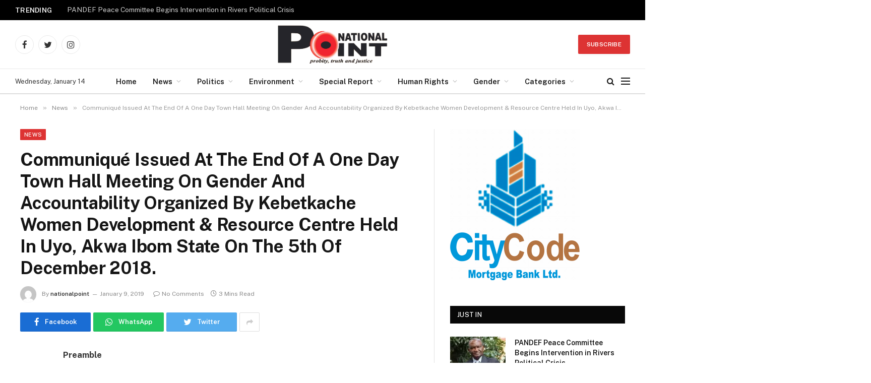

--- FILE ---
content_type: text/html; charset=UTF-8
request_url: https://nationalpointdaily.com/communique-issued-at-the-end-of-a-one-day-town-hall-meeting-on-genderand-accountability-organized-by-kebetkache-women-development-resourcecentre-held-in-uyo-akwa-ibom-state-on-the-5th-of-december/
body_size: 35659
content:

<!DOCTYPE html>
<html lang="en-US" class="s-light site-s-light">

<head>

	<meta charset="UTF-8" />
	<meta name="viewport" content="width=device-width, initial-scale=1" />
	<title>Communiqué Issued At The End Of A One Day Town Hall Meeting On Gender
And Accountability Organized By Kebetkache Women Development &#038; Resource
Centre Held In Uyo, Akwa Ibom State On The 5th Of December 2018. &#8211; National Point Newspapers</title><link rel="preload" as="font" href="https://nationalpointdaily.com/wp-content/themes/Smart/css/icons/fonts/ts-icons.woff2?v2.3" type="font/woff2" crossorigin="anonymous" />
<meta name='robots' content='max-image-preview:large' />
<link rel='dns-prefetch' href='//stats.wp.com' />
<link rel='dns-prefetch' href='//fonts.googleapis.com' />
<link rel='preconnect' href='//i0.wp.com' />
<link rel='preconnect' href='//c0.wp.com' />
<link rel="alternate" type="application/rss+xml" title="National Point Newspapers &raquo; Feed" href="https://nationalpointdaily.com/feed/" />
<link rel="alternate" type="application/rss+xml" title="National Point Newspapers &raquo; Comments Feed" href="https://nationalpointdaily.com/comments/feed/" />
<link rel="alternate" type="application/rss+xml" title="National Point Newspapers &raquo; Communiqué Issued At The End Of A One Day Town Hall Meeting On Gender
And Accountability Organized By Kebetkache Women Development &#038; Resource
Centre Held In Uyo, Akwa Ibom State On The 5th Of December 2018. Comments Feed" href="https://nationalpointdaily.com/communique-issued-at-the-end-of-a-one-day-town-hall-meeting-on-genderand-accountability-organized-by-kebetkache-women-development-resourcecentre-held-in-uyo-akwa-ibom-state-on-the-5th-of-december/feed/" />
<link rel="alternate" title="oEmbed (JSON)" type="application/json+oembed" href="https://nationalpointdaily.com/wp-json/oembed/1.0/embed?url=https%3A%2F%2Fnationalpointdaily.com%2Fcommunique-issued-at-the-end-of-a-one-day-town-hall-meeting-on-genderand-accountability-organized-by-kebetkache-women-development-resourcecentre-held-in-uyo-akwa-ibom-state-on-the-5th-of-december%2F" />
<link rel="alternate" title="oEmbed (XML)" type="text/xml+oembed" href="https://nationalpointdaily.com/wp-json/oembed/1.0/embed?url=https%3A%2F%2Fnationalpointdaily.com%2Fcommunique-issued-at-the-end-of-a-one-day-town-hall-meeting-on-genderand-accountability-organized-by-kebetkache-women-development-resourcecentre-held-in-uyo-akwa-ibom-state-on-the-5th-of-december%2F&#038;format=xml" />
<link rel='stylesheet' id='all-css-fd1867d787db254db8064fbce839616c' href='https://nationalpointdaily.com/wp-content/boost-cache/static/06e7a72b74.min.css' type='text/css' media='all' />
<style id='smartmag-core-inline-css'>
:root { --c-main: #dd3333;
--c-main-rgb: 221,51,51;
--c-main: #dd3333;
--c-main-rgb: 221,51,51; }
.s-dark body { background-color: #ffffff; }
.s-dark, .site-s-dark .s-light { --c-headings: #ffffff; }
.smart-head-main .smart-head-mid { --head-h: 96px; }
.smart-head-main .smart-head-bot { --head-h: 51px; border-top-width: 1px; border-top-color: #e8e8e8; border-bottom-width: 2px; border-bottom-color: #dedede; }
.navigation-main .menu > li > a { font-size: 14.4px; font-weight: 600; }
.navigation-main .menu > li li a { font-size: 13px; }
.navigation-main { --nav-items-space: 16px; }
.smart-head-mobile .smart-head-mid { background-color: #c94328; }
.mobile-menu { font-size: 15px; }
.smart-head-main .spc-social { --spc-social-fs: 17px; --spc-social-size: 37px; }
.smart-head-main .hamburger-icon { width: 18px; }
.trending-ticker .heading { color: #f7f7f7; font-size: 13.8px; font-weight: 600; letter-spacing: .02em; margin-right: 30px; }
.trending-ticker .post-link { font-size: 13.8px; }
.trending-ticker { --max-width: 500px; }
.s-dark body { background-color: #ffffff; }
.s-dark, .site-s-dark .s-light { --c-headings: #ffffff; }
.smart-head-main .smart-head-mid { --head-h: 96px; }
.smart-head-main .smart-head-bot { --head-h: 51px; border-top-width: 1px; border-top-color: #e8e8e8; border-bottom-width: 2px; border-bottom-color: #dedede; }
.navigation-main .menu > li > a { font-size: 14.4px; font-weight: 600; }
.navigation-main .menu > li li a { font-size: 13px; }
.navigation-main { --nav-items-space: 16px; }
.smart-head-mobile .smart-head-mid { background-color: #c94328; }
.mobile-menu { font-size: 15px; }
.smart-head-main .spc-social { --spc-social-fs: 17px; --spc-social-size: 37px; }
.smart-head-main .hamburger-icon { width: 18px; }
.trending-ticker .heading { color: #f7f7f7; font-size: 13.8px; font-weight: 600; letter-spacing: .02em; margin-right: 30px; }
.trending-ticker .post-link { font-size: 13.8px; }
.trending-ticker { --max-width: 500px; }
@media (min-width: 940px) and (max-width: 1200px) { .navigation-main .menu > li > a { font-size: calc(10px + (14.4px - 10px) * .7); }
.trending-ticker { --max-width: 400px; }
.navigation-main .menu > li > a { font-size: calc(10px + (14.4px - 10px) * .7); }
.trending-ticker { --max-width: 400px; } }


/*# sourceURL=smartmag-core-inline-css */
</style>
<style id='wp-img-auto-sizes-contain-inline-css'>
img:is([sizes=auto i],[sizes^="auto," i]){contain-intrinsic-size:3000px 1500px}
/*# sourceURL=wp-img-auto-sizes-contain-inline-css */
</style>
<style id='wp-emoji-styles-inline-css'>

	img.wp-smiley, img.emoji {
		display: inline !important;
		border: none !important;
		box-shadow: none !important;
		height: 1em !important;
		width: 1em !important;
		margin: 0 0.07em !important;
		vertical-align: -0.1em !important;
		background: none !important;
		padding: 0 !important;
	}
/*# sourceURL=wp-emoji-styles-inline-css */
</style>
<style id='classic-theme-styles-inline-css'>
/*! This file is auto-generated */
.wp-block-button__link{color:#fff;background-color:#32373c;border-radius:9999px;box-shadow:none;text-decoration:none;padding:calc(.667em + 2px) calc(1.333em + 2px);font-size:1.125em}.wp-block-file__button{background:#32373c;color:#fff;text-decoration:none}
/*# sourceURL=/wp-includes/css/classic-themes.min.css */
</style>
<style id='jetpack-sharing-buttons-style-inline-css'>
.jetpack-sharing-buttons__services-list{display:flex;flex-direction:row;flex-wrap:wrap;gap:0;list-style-type:none;margin:5px;padding:0}.jetpack-sharing-buttons__services-list.has-small-icon-size{font-size:12px}.jetpack-sharing-buttons__services-list.has-normal-icon-size{font-size:16px}.jetpack-sharing-buttons__services-list.has-large-icon-size{font-size:24px}.jetpack-sharing-buttons__services-list.has-huge-icon-size{font-size:36px}@media print{.jetpack-sharing-buttons__services-list{display:none!important}}.editor-styles-wrapper .wp-block-jetpack-sharing-buttons{gap:0;padding-inline-start:0}ul.jetpack-sharing-buttons__services-list.has-background{padding:1.25em 2.375em}
/*# sourceURL=https://nationalpointdaily.com/wp-content/plugins/jetpack/_inc/blocks/sharing-buttons/view.css */
</style>
<style id='global-styles-inline-css'>
:root{--wp--preset--aspect-ratio--square: 1;--wp--preset--aspect-ratio--4-3: 4/3;--wp--preset--aspect-ratio--3-4: 3/4;--wp--preset--aspect-ratio--3-2: 3/2;--wp--preset--aspect-ratio--2-3: 2/3;--wp--preset--aspect-ratio--16-9: 16/9;--wp--preset--aspect-ratio--9-16: 9/16;--wp--preset--color--black: #000000;--wp--preset--color--cyan-bluish-gray: #abb8c3;--wp--preset--color--white: #ffffff;--wp--preset--color--pale-pink: #f78da7;--wp--preset--color--vivid-red: #cf2e2e;--wp--preset--color--luminous-vivid-orange: #ff6900;--wp--preset--color--luminous-vivid-amber: #fcb900;--wp--preset--color--light-green-cyan: #7bdcb5;--wp--preset--color--vivid-green-cyan: #00d084;--wp--preset--color--pale-cyan-blue: #8ed1fc;--wp--preset--color--vivid-cyan-blue: #0693e3;--wp--preset--color--vivid-purple: #9b51e0;--wp--preset--gradient--vivid-cyan-blue-to-vivid-purple: linear-gradient(135deg,rgb(6,147,227) 0%,rgb(155,81,224) 100%);--wp--preset--gradient--light-green-cyan-to-vivid-green-cyan: linear-gradient(135deg,rgb(122,220,180) 0%,rgb(0,208,130) 100%);--wp--preset--gradient--luminous-vivid-amber-to-luminous-vivid-orange: linear-gradient(135deg,rgb(252,185,0) 0%,rgb(255,105,0) 100%);--wp--preset--gradient--luminous-vivid-orange-to-vivid-red: linear-gradient(135deg,rgb(255,105,0) 0%,rgb(207,46,46) 100%);--wp--preset--gradient--very-light-gray-to-cyan-bluish-gray: linear-gradient(135deg,rgb(238,238,238) 0%,rgb(169,184,195) 100%);--wp--preset--gradient--cool-to-warm-spectrum: linear-gradient(135deg,rgb(74,234,220) 0%,rgb(151,120,209) 20%,rgb(207,42,186) 40%,rgb(238,44,130) 60%,rgb(251,105,98) 80%,rgb(254,248,76) 100%);--wp--preset--gradient--blush-light-purple: linear-gradient(135deg,rgb(255,206,236) 0%,rgb(152,150,240) 100%);--wp--preset--gradient--blush-bordeaux: linear-gradient(135deg,rgb(254,205,165) 0%,rgb(254,45,45) 50%,rgb(107,0,62) 100%);--wp--preset--gradient--luminous-dusk: linear-gradient(135deg,rgb(255,203,112) 0%,rgb(199,81,192) 50%,rgb(65,88,208) 100%);--wp--preset--gradient--pale-ocean: linear-gradient(135deg,rgb(255,245,203) 0%,rgb(182,227,212) 50%,rgb(51,167,181) 100%);--wp--preset--gradient--electric-grass: linear-gradient(135deg,rgb(202,248,128) 0%,rgb(113,206,126) 100%);--wp--preset--gradient--midnight: linear-gradient(135deg,rgb(2,3,129) 0%,rgb(40,116,252) 100%);--wp--preset--font-size--small: 13px;--wp--preset--font-size--medium: 20px;--wp--preset--font-size--large: 36px;--wp--preset--font-size--x-large: 42px;--wp--preset--spacing--20: 0.44rem;--wp--preset--spacing--30: 0.67rem;--wp--preset--spacing--40: 1rem;--wp--preset--spacing--50: 1.5rem;--wp--preset--spacing--60: 2.25rem;--wp--preset--spacing--70: 3.38rem;--wp--preset--spacing--80: 5.06rem;--wp--preset--shadow--natural: 6px 6px 9px rgba(0, 0, 0, 0.2);--wp--preset--shadow--deep: 12px 12px 50px rgba(0, 0, 0, 0.4);--wp--preset--shadow--sharp: 6px 6px 0px rgba(0, 0, 0, 0.2);--wp--preset--shadow--outlined: 6px 6px 0px -3px rgb(255, 255, 255), 6px 6px rgb(0, 0, 0);--wp--preset--shadow--crisp: 6px 6px 0px rgb(0, 0, 0);}:where(.is-layout-flex){gap: 0.5em;}:where(.is-layout-grid){gap: 0.5em;}body .is-layout-flex{display: flex;}.is-layout-flex{flex-wrap: wrap;align-items: center;}.is-layout-flex > :is(*, div){margin: 0;}body .is-layout-grid{display: grid;}.is-layout-grid > :is(*, div){margin: 0;}:where(.wp-block-columns.is-layout-flex){gap: 2em;}:where(.wp-block-columns.is-layout-grid){gap: 2em;}:where(.wp-block-post-template.is-layout-flex){gap: 1.25em;}:where(.wp-block-post-template.is-layout-grid){gap: 1.25em;}.has-black-color{color: var(--wp--preset--color--black) !important;}.has-cyan-bluish-gray-color{color: var(--wp--preset--color--cyan-bluish-gray) !important;}.has-white-color{color: var(--wp--preset--color--white) !important;}.has-pale-pink-color{color: var(--wp--preset--color--pale-pink) !important;}.has-vivid-red-color{color: var(--wp--preset--color--vivid-red) !important;}.has-luminous-vivid-orange-color{color: var(--wp--preset--color--luminous-vivid-orange) !important;}.has-luminous-vivid-amber-color{color: var(--wp--preset--color--luminous-vivid-amber) !important;}.has-light-green-cyan-color{color: var(--wp--preset--color--light-green-cyan) !important;}.has-vivid-green-cyan-color{color: var(--wp--preset--color--vivid-green-cyan) !important;}.has-pale-cyan-blue-color{color: var(--wp--preset--color--pale-cyan-blue) !important;}.has-vivid-cyan-blue-color{color: var(--wp--preset--color--vivid-cyan-blue) !important;}.has-vivid-purple-color{color: var(--wp--preset--color--vivid-purple) !important;}.has-black-background-color{background-color: var(--wp--preset--color--black) !important;}.has-cyan-bluish-gray-background-color{background-color: var(--wp--preset--color--cyan-bluish-gray) !important;}.has-white-background-color{background-color: var(--wp--preset--color--white) !important;}.has-pale-pink-background-color{background-color: var(--wp--preset--color--pale-pink) !important;}.has-vivid-red-background-color{background-color: var(--wp--preset--color--vivid-red) !important;}.has-luminous-vivid-orange-background-color{background-color: var(--wp--preset--color--luminous-vivid-orange) !important;}.has-luminous-vivid-amber-background-color{background-color: var(--wp--preset--color--luminous-vivid-amber) !important;}.has-light-green-cyan-background-color{background-color: var(--wp--preset--color--light-green-cyan) !important;}.has-vivid-green-cyan-background-color{background-color: var(--wp--preset--color--vivid-green-cyan) !important;}.has-pale-cyan-blue-background-color{background-color: var(--wp--preset--color--pale-cyan-blue) !important;}.has-vivid-cyan-blue-background-color{background-color: var(--wp--preset--color--vivid-cyan-blue) !important;}.has-vivid-purple-background-color{background-color: var(--wp--preset--color--vivid-purple) !important;}.has-black-border-color{border-color: var(--wp--preset--color--black) !important;}.has-cyan-bluish-gray-border-color{border-color: var(--wp--preset--color--cyan-bluish-gray) !important;}.has-white-border-color{border-color: var(--wp--preset--color--white) !important;}.has-pale-pink-border-color{border-color: var(--wp--preset--color--pale-pink) !important;}.has-vivid-red-border-color{border-color: var(--wp--preset--color--vivid-red) !important;}.has-luminous-vivid-orange-border-color{border-color: var(--wp--preset--color--luminous-vivid-orange) !important;}.has-luminous-vivid-amber-border-color{border-color: var(--wp--preset--color--luminous-vivid-amber) !important;}.has-light-green-cyan-border-color{border-color: var(--wp--preset--color--light-green-cyan) !important;}.has-vivid-green-cyan-border-color{border-color: var(--wp--preset--color--vivid-green-cyan) !important;}.has-pale-cyan-blue-border-color{border-color: var(--wp--preset--color--pale-cyan-blue) !important;}.has-vivid-cyan-blue-border-color{border-color: var(--wp--preset--color--vivid-cyan-blue) !important;}.has-vivid-purple-border-color{border-color: var(--wp--preset--color--vivid-purple) !important;}.has-vivid-cyan-blue-to-vivid-purple-gradient-background{background: var(--wp--preset--gradient--vivid-cyan-blue-to-vivid-purple) !important;}.has-light-green-cyan-to-vivid-green-cyan-gradient-background{background: var(--wp--preset--gradient--light-green-cyan-to-vivid-green-cyan) !important;}.has-luminous-vivid-amber-to-luminous-vivid-orange-gradient-background{background: var(--wp--preset--gradient--luminous-vivid-amber-to-luminous-vivid-orange) !important;}.has-luminous-vivid-orange-to-vivid-red-gradient-background{background: var(--wp--preset--gradient--luminous-vivid-orange-to-vivid-red) !important;}.has-very-light-gray-to-cyan-bluish-gray-gradient-background{background: var(--wp--preset--gradient--very-light-gray-to-cyan-bluish-gray) !important;}.has-cool-to-warm-spectrum-gradient-background{background: var(--wp--preset--gradient--cool-to-warm-spectrum) !important;}.has-blush-light-purple-gradient-background{background: var(--wp--preset--gradient--blush-light-purple) !important;}.has-blush-bordeaux-gradient-background{background: var(--wp--preset--gradient--blush-bordeaux) !important;}.has-luminous-dusk-gradient-background{background: var(--wp--preset--gradient--luminous-dusk) !important;}.has-pale-ocean-gradient-background{background: var(--wp--preset--gradient--pale-ocean) !important;}.has-electric-grass-gradient-background{background: var(--wp--preset--gradient--electric-grass) !important;}.has-midnight-gradient-background{background: var(--wp--preset--gradient--midnight) !important;}.has-small-font-size{font-size: var(--wp--preset--font-size--small) !important;}.has-medium-font-size{font-size: var(--wp--preset--font-size--medium) !important;}.has-large-font-size{font-size: var(--wp--preset--font-size--large) !important;}.has-x-large-font-size{font-size: var(--wp--preset--font-size--x-large) !important;}
:where(.wp-block-post-template.is-layout-flex){gap: 1.25em;}:where(.wp-block-post-template.is-layout-grid){gap: 1.25em;}
:where(.wp-block-term-template.is-layout-flex){gap: 1.25em;}:where(.wp-block-term-template.is-layout-grid){gap: 1.25em;}
:where(.wp-block-columns.is-layout-flex){gap: 2em;}:where(.wp-block-columns.is-layout-grid){gap: 2em;}
:root :where(.wp-block-pullquote){font-size: 1.5em;line-height: 1.6;}
/*# sourceURL=global-styles-inline-css */
</style>
<link rel='stylesheet' id='smartmag-fonts-css' href='https://fonts.googleapis.com/css?family=Public+Sans%3A400%2C400i%2C500%2C600%2C700' media='all' />






<link rel="https://api.w.org/" href="https://nationalpointdaily.com/wp-json/" /><link rel="alternate" title="JSON" type="application/json" href="https://nationalpointdaily.com/wp-json/wp/v2/posts/5466" /><link rel="EditURI" type="application/rsd+xml" title="RSD" href="https://nationalpointdaily.com/xmlrpc.php?rsd" />
<meta name="generator" content="WordPress 6.9" />
<link rel="canonical" href="https://nationalpointdaily.com/communique-issued-at-the-end-of-a-one-day-town-hall-meeting-on-genderand-accountability-organized-by-kebetkache-women-development-resourcecentre-held-in-uyo-akwa-ibom-state-on-the-5th-of-december/" />
<link rel='shortlink' href='https://nationalpointdaily.com/?p=5466' />
	<style>img#wpstats{display:none}</style>
		
		
		<meta name="generator" content="Elementor 3.34.1; features: additional_custom_breakpoints; settings: css_print_method-external, google_font-enabled, font_display-auto">
			<style>
				.e-con.e-parent:nth-of-type(n+4):not(.e-lazyloaded):not(.e-no-lazyload),
				.e-con.e-parent:nth-of-type(n+4):not(.e-lazyloaded):not(.e-no-lazyload) * {
					background-image: none !important;
				}
				@media screen and (max-height: 1024px) {
					.e-con.e-parent:nth-of-type(n+3):not(.e-lazyloaded):not(.e-no-lazyload),
					.e-con.e-parent:nth-of-type(n+3):not(.e-lazyloaded):not(.e-no-lazyload) * {
						background-image: none !important;
					}
				}
				@media screen and (max-height: 640px) {
					.e-con.e-parent:nth-of-type(n+2):not(.e-lazyloaded):not(.e-no-lazyload),
					.e-con.e-parent:nth-of-type(n+2):not(.e-lazyloaded):not(.e-no-lazyload) * {
						background-image: none !important;
					}
				}
			</style>
			<link rel="icon" href="https://i0.wp.com/nationalpointdaily.com/wp-content/uploads/2022/04/cropped-Nationalpointdaily.png?fit=32%2C32&#038;ssl=1" sizes="32x32" />
<link rel="icon" href="https://i0.wp.com/nationalpointdaily.com/wp-content/uploads/2022/04/cropped-Nationalpointdaily.png?fit=192%2C192&#038;ssl=1" sizes="192x192" />
<link rel="apple-touch-icon" href="https://i0.wp.com/nationalpointdaily.com/wp-content/uploads/2022/04/cropped-Nationalpointdaily.png?fit=180%2C180&#038;ssl=1" />
<meta name="msapplication-TileImage" content="https://i0.wp.com/nationalpointdaily.com/wp-content/uploads/2022/04/cropped-Nationalpointdaily.png?fit=270%2C270&#038;ssl=1" />


</head>

<body class="wp-singular post-template-default single single-post postid-5466 single-format-standard wp-theme-Smart right-sidebar post-layout-modern post-cat-66 has-lb has-lb-sm has-sb-sep layout-normal elementor-default elementor-kit-12">



<div class="main-wrap">

	
<div class="off-canvas-backdrop"></div>
<div class="mobile-menu-container off-canvas" id="off-canvas">

	<div class="off-canvas-head">
		<a href="#" class="close"><i class="tsi tsi-times"></i></a>

		<div class="ts-logo">
			<img fetchpriority="high" class="logo-mobile logo-image" src="https://i0.wp.com/nationalpointdaily.com/wp-content/uploads/2022/04/Nationalpoint-daily-Logo.png?fit=2135%2C745&#038;ssl=1" width="1068" height="373" alt="National Point Newspapers"/>		</div>
	</div>

	<div class="off-canvas-content">

					<ul class="mobile-menu"></ul>
		
					<div class="off-canvas-widgets">
				
		<div id="smartmag-block-posts-small-3" class="widget ts-block-widget smartmag-widget-posts-small">		
		<div class="block">
					<section class="block-wrap block-posts-small block-sc mb-none" data-id="1">

			<div class="widget-title block-head block-head-ac block-head-b"><h5 class="heading">What's Hot</h5></div>	
			<div class="block-content">
				
	<div class="loop loop-small loop-small-a loop-sep loop-small-sep grid grid-1 md:grid-1 sm:grid-1 xs:grid-1">

					
<article class="l-post  small-a-post m-pos-left small-post">

	
			<div class="media">

		
			<a href="https://nationalpointdaily.com/pandef-peace-committee-begins-intervention-in-rivers-political-crisis/" class="image-link media-ratio ar-bunyad-thumb" title="PANDEF Peace Committee Begins Intervention in Rivers Political Crisis"><span data-bgsrc="https://i0.wp.com/nationalpointdaily.com/wp-content/uploads/2026/01/3d6272de-b056-4d9c-ae54-528ecab9b7f2.jpg?fit=300%2C164&amp;ssl=1" class="img bg-cover wp-post-image attachment-medium size-medium lazyload" data-bgset="https://i0.wp.com/nationalpointdaily.com/wp-content/uploads/2026/01/3d6272de-b056-4d9c-ae54-528ecab9b7f2.jpg?w=550&amp;ssl=1 550w, https://i0.wp.com/nationalpointdaily.com/wp-content/uploads/2026/01/3d6272de-b056-4d9c-ae54-528ecab9b7f2.jpg?resize=300%2C164&amp;ssl=1 300w, https://i0.wp.com/nationalpointdaily.com/wp-content/uploads/2026/01/3d6272de-b056-4d9c-ae54-528ecab9b7f2.jpg?resize=150%2C82&amp;ssl=1 150w, https://i0.wp.com/nationalpointdaily.com/wp-content/uploads/2026/01/3d6272de-b056-4d9c-ae54-528ecab9b7f2.jpg?resize=450%2C245&amp;ssl=1 450w" data-sizes="(max-width: 110px) 100vw, 110px"></span></a>			
			
			
			
		
		</div>
	

	
		<div class="content">

			<div class="post-meta post-meta-a post-meta-left has-below"><h4 class="is-title post-title"><a href="https://nationalpointdaily.com/pandef-peace-committee-begins-intervention-in-rivers-political-crisis/">PANDEF Peace Committee Begins Intervention in Rivers Political Crisis</a></h4><div class="post-meta-items meta-below"><span class="meta-item date"><span class="date-link"><time class="post-date" datetime="2026-01-14T08:49:22+00:00">January 14, 2026</time></span></span></div></div>			
			
			
		</div>

	
</article>	
					
<article class="l-post  small-a-post m-pos-left small-post">

	
			<div class="media">

		
			<a href="https://nationalpointdaily.com/police-in-rivers-arrest-suspect-recover-remains-of-ritual-killing-victim/" class="image-link media-ratio ar-bunyad-thumb" title="Police In Rivers Arrest Suspect, Recover Remains Of Ritual Killing Victim"><span data-bgsrc="https://i0.wp.com/nationalpointdaily.com/wp-content/uploads/2023/11/Police.jpg?fit=300%2C169&amp;ssl=1" class="img bg-cover wp-post-image attachment-medium size-medium lazyload" data-bgset="https://i0.wp.com/nationalpointdaily.com/wp-content/uploads/2023/11/Police.jpg?w=640&amp;ssl=1 640w, https://i0.wp.com/nationalpointdaily.com/wp-content/uploads/2023/11/Police.jpg?resize=300%2C169&amp;ssl=1 300w, https://i0.wp.com/nationalpointdaily.com/wp-content/uploads/2023/11/Police.jpg?resize=150%2C84&amp;ssl=1 150w, https://i0.wp.com/nationalpointdaily.com/wp-content/uploads/2023/11/Police.jpg?resize=450%2C253&amp;ssl=1 450w" data-sizes="(max-width: 110px) 100vw, 110px"></span></a>			
			
			
			
		
		</div>
	

	
		<div class="content">

			<div class="post-meta post-meta-a post-meta-left has-below"><h4 class="is-title post-title"><a href="https://nationalpointdaily.com/police-in-rivers-arrest-suspect-recover-remains-of-ritual-killing-victim/">Police In Rivers Arrest Suspect, Recover Remains Of Ritual Killing Victim</a></h4><div class="post-meta-items meta-below"><span class="meta-item date"><span class="date-link"><time class="post-date" datetime="2026-01-14T07:46:32+00:00">January 14, 2026</time></span></span></div></div>			
			
			
		</div>

	
</article>	
					
<article class="l-post  small-a-post m-pos-left small-post">

	
			<div class="media">

		
			<a href="https://nationalpointdaily.com/comish-ekiye-passes-on-at-80/" class="image-link media-ratio ar-bunyad-thumb" title="Comish Ekiye Passes On at 80"><span data-bgsrc="https://i0.wp.com/nationalpointdaily.com/wp-content/uploads/2026/01/2093fe6c-345d-4f90-bfb1-fdee3bd99848.jpg?fit=224%2C300&amp;ssl=1" class="img bg-cover wp-post-image attachment-medium size-medium lazyload" data-bgset="https://i0.wp.com/nationalpointdaily.com/wp-content/uploads/2026/01/2093fe6c-345d-4f90-bfb1-fdee3bd99848.jpg?w=608&amp;ssl=1 608w, https://i0.wp.com/nationalpointdaily.com/wp-content/uploads/2026/01/2093fe6c-345d-4f90-bfb1-fdee3bd99848.jpg?resize=224%2C300&amp;ssl=1 224w, https://i0.wp.com/nationalpointdaily.com/wp-content/uploads/2026/01/2093fe6c-345d-4f90-bfb1-fdee3bd99848.jpg?resize=150%2C201&amp;ssl=1 150w, https://i0.wp.com/nationalpointdaily.com/wp-content/uploads/2026/01/2093fe6c-345d-4f90-bfb1-fdee3bd99848.jpg?resize=450%2C604&amp;ssl=1 450w" data-sizes="(max-width: 110px) 100vw, 110px"></span></a>			
			
			
			
		
		</div>
	

	
		<div class="content">

			<div class="post-meta post-meta-a post-meta-left has-below"><h4 class="is-title post-title"><a href="https://nationalpointdaily.com/comish-ekiye-passes-on-at-80/">Comish Ekiye Passes On at 80</a></h4><div class="post-meta-items meta-below"><span class="meta-item date"><span class="date-link"><time class="post-date" datetime="2026-01-14T07:44:55+00:00">January 14, 2026</time></span></span></div></div>			
			
			
		</div>

	
</article>	
		
	</div>

					</div>

		</section>
				</div>

		</div>			</div>
		
		
		<div class="spc-social-block spc-social spc-social-b smart-head-social">
		
			
				<a href="#" class="link service s-facebook" target="_blank" rel="noopener">
					<i class="icon tsi tsi-facebook"></i>
					<span class="visuallyhidden">Facebook</span>
				</a>
									
			
				<a href="#" class="link service s-twitter" target="_blank" rel="noopener">
					<i class="icon tsi tsi-twitter"></i>
					<span class="visuallyhidden">Twitter</span>
				</a>
									
			
				<a href="#" class="link service s-instagram" target="_blank" rel="noopener">
					<i class="icon tsi tsi-instagram"></i>
					<span class="visuallyhidden">Instagram</span>
				</a>
									
			
		</div>

		
	</div>

</div>
<div class="smart-head smart-head-a smart-head-main" id="smart-head" data-sticky="auto" data-sticky-type="smart" data-sticky-full>
	
	<div class="smart-head-row smart-head-top s-dark smart-head-row-full">

		<div class="inner full">

							
				<div class="items items-left ">
				
<div class="trending-ticker" data-delay="8">
	<span class="heading">Trending</span>

	<ul>
				
			<li><a href="https://nationalpointdaily.com/pandef-peace-committee-begins-intervention-in-rivers-political-crisis/" class="post-link">PANDEF Peace Committee Begins Intervention in Rivers Political Crisis</a></li>
		
				
			<li><a href="https://nationalpointdaily.com/police-in-rivers-arrest-suspect-recover-remains-of-ritual-killing-victim/" class="post-link">Police In Rivers Arrest Suspect, Recover Remains Of Ritual Killing Victim</a></li>
		
				
			<li><a href="https://nationalpointdaily.com/comish-ekiye-passes-on-at-80/" class="post-link">Comish Ekiye Passes On at 80</a></li>
		
				
			<li><a href="https://nationalpointdaily.com/doris-gomba-gets-n15m-grant-named-eleme-tourism-ambassador/" class="post-link">Doris Gomba Gets N15m Grant, Named Eleme Tourism Ambassador</a></li>
		
				
			<li><a href="https://nationalpointdaily.com/eleme-council-chairman-condoles-ogale-family-warns-against-reckless-generator-use/" class="post-link">Eleme Council Chairman Condoles Ogale Family, Warns Against Reckless Generator Use</a></li>
		
				
			<li><a href="https://nationalpointdaily.com/2-rivers-assembly-members-break-ranks/" class="post-link">2 Rivers Assembly Members Break Ranks</a></li>
		
				
			<li><a href="https://nationalpointdaily.com/tragedy-as-family-of-six-found-dead-in-ogale-rivers-state/" class="post-link">Tragedy as Family of Six Found Dead in Ogale, Rivers State</a></li>
		
				
			<li><a href="https://nationalpointdaily.com/impeachment-proceedings-fubara-calls-for-calm/" class="post-link">Impeachment Proceedings: Fubara Calls for Calm</a></li>
		
				
			</ul>
</div>
				</div>

							
				<div class="items items-center empty">
								</div>

							
				<div class="items items-right ">
								</div>

						
		</div>
	</div>

	
	<div class="smart-head-row smart-head-mid smart-head-row-3 is-light smart-head-row-full">

		<div class="inner full">

							
				<div class="items items-left ">
				
		<div class="spc-social-block spc-social spc-social-b smart-head-social">
		
			
				<a href="#" class="link service s-facebook" target="_blank" rel="noopener">
					<i class="icon tsi tsi-facebook"></i>
					<span class="visuallyhidden">Facebook</span>
				</a>
									
			
				<a href="#" class="link service s-twitter" target="_blank" rel="noopener">
					<i class="icon tsi tsi-twitter"></i>
					<span class="visuallyhidden">Twitter</span>
				</a>
									
			
				<a href="#" class="link service s-instagram" target="_blank" rel="noopener">
					<i class="icon tsi tsi-instagram"></i>
					<span class="visuallyhidden">Instagram</span>
				</a>
									
			
		</div>

						</div>

							
				<div class="items items-center ">
					<a href="https://nationalpointdaily.com/" title="National Point Newspapers" rel="home" class="logo-link ts-logo logo-is-image">
		<span>
			
				
					<img src="https://nationalpointdaily.com/wp-content/uploads/2022/04/Nationalpoint-daily-Logo.png" class="logo-image" alt="National Point Newspapers" width="2135" height="745"/>
									 
					</span>
	</a>				</div>

							
				<div class="items items-right ">
				
	<a href="#" class="ts-button ts-button-a ts-button1">
		Subscribe	</a>
				</div>

						
		</div>
	</div>

	
	<div class="smart-head-row smart-head-bot smart-head-row-3 is-light has-center-nav smart-head-row-full">

		<div class="inner full">

							
				<div class="items items-left ">
				
<span class="h-date">
	Wednesday, January 14</span>				</div>

							
				<div class="items items-center ">
					<div class="nav-wrap">
		<nav class="navigation navigation-main nav-hov-a">
			<ul id="menu-main-menu" class="menu"><li id="menu-item-4202" class="menu-item menu-item-type-custom menu-item-object-custom menu-item-home menu-item-4202"><a href="https://nationalpointdaily.com">Home</a></li>
<li id="menu-item-4213" class="menu-item menu-item-type-taxonomy menu-item-object-category current-post-ancestor current-menu-parent current-post-parent menu-item-has-children menu-cat-66 menu-item-has-children item-mega-menu menu-item-4213"><a href="https://nationalpointdaily.com/category/example-4/">News</a>
<div class="sub-menu mega-menu mega-menu-a wrap">

		
	<div class="column sub-cats">
		
		<ol class="sub-nav">
							
				<li class="menu-item menu-item-type-taxonomy menu-item-object-category menu-cat-100 menu-item-5640"><a href="https://nationalpointdaily.com/category/national-news/">National News</a></li>
				
							
				<li class="menu-item menu-item-type-taxonomy menu-item-object-category menu-cat-135 menu-item-5634"><a href="https://nationalpointdaily.com/category/niger-delta/">Niger Delta</a></li>
				
							
				<li class="menu-item menu-item-type-taxonomy menu-item-object-category menu-cat-115 menu-item-5635"><a href="https://nationalpointdaily.com/category/rivers-news/">Rivers News</a></li>
				
							
				<li class="menu-item menu-item-type-taxonomy menu-item-object-category menu-cat-118 menu-item-5636"><a href="https://nationalpointdaily.com/category/akwa-ibom-news/">Akwa ibom News</a></li>
				
							
				<li class="menu-item menu-item-type-taxonomy menu-item-object-category menu-cat-102 menu-item-5637"><a href="https://nationalpointdaily.com/category/bayelsa-news/">Bayelsa News</a></li>
				
							
				<li class="menu-item menu-item-type-taxonomy menu-item-object-category menu-cat-108 menu-item-5638"><a href="https://nationalpointdaily.com/category/delta-news/">Delta News</a></li>
				
							
				<li class="menu-item menu-item-type-taxonomy menu-item-object-category menu-cat-107 menu-item-5639"><a href="https://nationalpointdaily.com/category/edo-news/">Edo News</a></li>
				
							
				<li class="menu-item menu-item-type-taxonomy menu-item-object-category menu-cat-152 menu-item-5641"><a href="https://nationalpointdaily.com/category/news-analysis/">News Analysis</a></li>
				
						
			<li class="menu-item view-all menu-cat-66"><a href="https://nationalpointdaily.com/category/example-4/">View All</a></li>
		</ol>
	
	</div>
	

		
	
	<section class="column recent-posts" data-columns="4">
					<div class="posts" data-id="100">

						<section class="block-wrap block-grid cols-gap-sm mb-none" data-id="2">

				
			<div class="block-content">
					
	<div class="loop loop-grid loop-grid-sm grid grid-4 md:grid-2 xs:grid-1">

					
<article class="l-post  grid-sm-post grid-post">

	
			<div class="media">

		
			<a href="https://nationalpointdaily.com/madugu-takes-over-as-niger-delta-jtf-commander/" class="image-link media-ratio ratio-16-9" title="Madugu Takes Over As Niger Delta JTF Commander"><span data-bgsrc="https://i0.wp.com/nationalpointdaily.com/wp-content/uploads/2025/02/Rear-Admiral-Noel-Madugu-e1738485308969.jpg?fit=450%2C279&amp;ssl=1" class="img bg-cover wp-post-image attachment-bunyad-medium size-bunyad-medium lazyload" data-bgset="https://i0.wp.com/nationalpointdaily.com/wp-content/uploads/2025/02/Rear-Admiral-Noel-Madugu-e1738485308969.jpg?w=902&amp;ssl=1 902w, https://i0.wp.com/nationalpointdaily.com/wp-content/uploads/2025/02/Rear-Admiral-Noel-Madugu-e1738485308969.jpg?resize=300%2C186&amp;ssl=1 300w, https://i0.wp.com/nationalpointdaily.com/wp-content/uploads/2025/02/Rear-Admiral-Noel-Madugu-e1738485308969.jpg?resize=768%2C477&amp;ssl=1 768w, https://i0.wp.com/nationalpointdaily.com/wp-content/uploads/2025/02/Rear-Admiral-Noel-Madugu-e1738485308969.jpg?resize=150%2C93&amp;ssl=1 150w, https://i0.wp.com/nationalpointdaily.com/wp-content/uploads/2025/02/Rear-Admiral-Noel-Madugu-e1738485308969.jpg?resize=450%2C279&amp;ssl=1 450w" data-sizes="(max-width: 377px) 100vw, 377px"></span></a>			
			
			
			
		
		</div>
	

	
		<div class="content">

			<div class="post-meta post-meta-a has-below"><h2 class="is-title post-title"><a href="https://nationalpointdaily.com/madugu-takes-over-as-niger-delta-jtf-commander/">Madugu Takes Over As Niger Delta JTF Commander</a></h2><div class="post-meta-items meta-below"><span class="meta-item date"><span class="date-link"><time class="post-date" datetime="2025-02-02T08:35:21+00:00">February 2, 2025</time></span></span></div></div>			
			
			
		</div>

	
</article>					
<article class="l-post  grid-sm-post grid-post">

	
			<div class="media">

		
			<a href="https://nationalpointdaily.com/dont-dissolve-delta-exco-nwaoboshi-urges-tinubu-apc-national-leadership/" class="image-link media-ratio ratio-16-9" title="Don&#8217;t Dissolve Delta EXCO, Nwaoboshi Urges Tinubu,  APC National Leadership"><span data-bgsrc="https://i0.wp.com/nationalpointdaily.com/wp-content/uploads/2023/06/tinubu.jpg?fit=450%2C253&amp;ssl=1" class="img bg-cover wp-post-image attachment-bunyad-medium size-bunyad-medium lazyload" data-bgset="https://i0.wp.com/nationalpointdaily.com/wp-content/uploads/2023/06/tinubu.jpg?w=1424&amp;ssl=1 1424w, https://i0.wp.com/nationalpointdaily.com/wp-content/uploads/2023/06/tinubu.jpg?resize=300%2C169&amp;ssl=1 300w, https://i0.wp.com/nationalpointdaily.com/wp-content/uploads/2023/06/tinubu.jpg?resize=1024%2C577&amp;ssl=1 1024w, https://i0.wp.com/nationalpointdaily.com/wp-content/uploads/2023/06/tinubu.jpg?resize=768%2C433&amp;ssl=1 768w, https://i0.wp.com/nationalpointdaily.com/wp-content/uploads/2023/06/tinubu.jpg?resize=150%2C84&amp;ssl=1 150w, https://i0.wp.com/nationalpointdaily.com/wp-content/uploads/2023/06/tinubu.jpg?resize=450%2C253&amp;ssl=1 450w, https://i0.wp.com/nationalpointdaily.com/wp-content/uploads/2023/06/tinubu.jpg?resize=1200%2C676&amp;ssl=1 1200w" data-sizes="(max-width: 377px) 100vw, 377px"></span></a>			
			
			
			
		
		</div>
	

	
		<div class="content">

			<div class="post-meta post-meta-a has-below"><h2 class="is-title post-title"><a href="https://nationalpointdaily.com/dont-dissolve-delta-exco-nwaoboshi-urges-tinubu-apc-national-leadership/">Don&#8217;t Dissolve Delta EXCO, Nwaoboshi Urges Tinubu,  APC National Leadership</a></h2><div class="post-meta-items meta-below"><span class="meta-item date"><span class="date-link"><time class="post-date" datetime="2025-02-02T08:27:03+00:00">February 2, 2025</time></span></span></div></div>			
			
			
		</div>

	
</article>					
<article class="l-post  grid-sm-post grid-post">

	
			<div class="media">

		
			<a href="https://nationalpointdaily.com/test-run-of-old-port-harcourt-refinery-commences/" class="image-link media-ratio ratio-16-9" title="Test-Run of Old Port Harcourt  Refinery Commences"><span data-bgsrc="https://i0.wp.com/nationalpointdaily.com/wp-content/uploads/2023/05/Port-Harcourt-Refinery-1.5B-Refurbishment-Completion-Faces-Delay.png?fit=450%2C277&amp;ssl=1" class="img bg-cover wp-post-image attachment-bunyad-medium size-bunyad-medium lazyload" data-bgset="https://i0.wp.com/nationalpointdaily.com/wp-content/uploads/2023/05/Port-Harcourt-Refinery-1.5B-Refurbishment-Completion-Faces-Delay.png?w=1209&amp;ssl=1 1209w, https://i0.wp.com/nationalpointdaily.com/wp-content/uploads/2023/05/Port-Harcourt-Refinery-1.5B-Refurbishment-Completion-Faces-Delay.png?resize=300%2C185&amp;ssl=1 300w, https://i0.wp.com/nationalpointdaily.com/wp-content/uploads/2023/05/Port-Harcourt-Refinery-1.5B-Refurbishment-Completion-Faces-Delay.png?resize=1024%2C630&amp;ssl=1 1024w, https://i0.wp.com/nationalpointdaily.com/wp-content/uploads/2023/05/Port-Harcourt-Refinery-1.5B-Refurbishment-Completion-Faces-Delay.png?resize=768%2C473&amp;ssl=1 768w, https://i0.wp.com/nationalpointdaily.com/wp-content/uploads/2023/05/Port-Harcourt-Refinery-1.5B-Refurbishment-Completion-Faces-Delay.png?resize=150%2C92&amp;ssl=1 150w, https://i0.wp.com/nationalpointdaily.com/wp-content/uploads/2023/05/Port-Harcourt-Refinery-1.5B-Refurbishment-Completion-Faces-Delay.png?resize=450%2C277&amp;ssl=1 450w, https://i0.wp.com/nationalpointdaily.com/wp-content/uploads/2023/05/Port-Harcourt-Refinery-1.5B-Refurbishment-Completion-Faces-Delay.png?resize=1200%2C738&amp;ssl=1 1200w" data-sizes="(max-width: 377px) 100vw, 377px"></span></a>			
			
			
			
		
		</div>
	

	
		<div class="content">

			<div class="post-meta post-meta-a has-below"><h2 class="is-title post-title"><a href="https://nationalpointdaily.com/test-run-of-old-port-harcourt-refinery-commences/">Test-Run of Old Port Harcourt  Refinery Commences</a></h2><div class="post-meta-items meta-below"><span class="meta-item date"><span class="date-link"><time class="post-date" datetime="2023-12-24T11:20:43+00:00">December 24, 2023</time></span></span></div></div>			
			
			
		</div>

	
</article>					
<article class="l-post  grid-sm-post grid-post">

	
			<div class="media">

		
			<a href="https://nationalpointdaily.com/akpabio-lands-in-hospital-after-hectic-birthday-bash/" class="image-link media-ratio ratio-16-9" title="Akpabio Lands In Hospital After Hectic Birthday Bash"><span data-bgsrc="https://i0.wp.com/nationalpointdaily.com/wp-content/uploads/2022/07/Godswill-Akpabio.jpg?fit=450%2C262&amp;ssl=1" class="img bg-cover wp-post-image attachment-bunyad-medium size-bunyad-medium lazyload" data-bgset="https://i0.wp.com/nationalpointdaily.com/wp-content/uploads/2022/07/Godswill-Akpabio.jpg?w=600&amp;ssl=1 600w, https://i0.wp.com/nationalpointdaily.com/wp-content/uploads/2022/07/Godswill-Akpabio.jpg?resize=300%2C175&amp;ssl=1 300w, https://i0.wp.com/nationalpointdaily.com/wp-content/uploads/2022/07/Godswill-Akpabio.jpg?resize=150%2C87&amp;ssl=1 150w, https://i0.wp.com/nationalpointdaily.com/wp-content/uploads/2022/07/Godswill-Akpabio.jpg?resize=450%2C262&amp;ssl=1 450w" data-sizes="(max-width: 377px) 100vw, 377px"></span></a>			
			
			
			
		
		</div>
	

	
		<div class="content">

			<div class="post-meta post-meta-a has-below"><h2 class="is-title post-title"><a href="https://nationalpointdaily.com/akpabio-lands-in-hospital-after-hectic-birthday-bash/">Akpabio Lands In Hospital After Hectic Birthday Bash</a></h2><div class="post-meta-items meta-below"><span class="meta-item date"><span class="date-link"><time class="post-date" datetime="2023-12-24T11:19:40+00:00">December 24, 2023</time></span></span></div></div>			
			
			
		</div>

	
</article>		
	</div>

		
			</div>

		</section>
					
			</div> <!-- .posts -->
		
					<div class="posts" data-id="135">

						<section class="block-wrap block-grid cols-gap-sm mb-none" data-id="3">

				
			<div class="block-content">
					
	<div class="loop loop-grid loop-grid-sm grid grid-4 md:grid-2 xs:grid-1">

					
<article class="l-post  grid-sm-post grid-post">

	
			<div class="media">

		
			<a href="https://nationalpointdaily.com/nddc-donates-power-transformer-electricity-facilities-to-army/" class="image-link media-ratio ratio-16-9" title="NDDC Donates Power Transformer,  Electricity Facilities To Army"><span data-bgsrc="https://i0.wp.com/nationalpointdaily.com/wp-content/uploads/2024/07/The-NDDC-building.jpg?fit=450%2C314&amp;ssl=1" class="img bg-cover wp-post-image attachment-bunyad-medium size-bunyad-medium lazyload" data-bgset="https://i0.wp.com/nationalpointdaily.com/wp-content/uploads/2024/07/The-NDDC-building.jpg?w=2100&amp;ssl=1 2100w, https://i0.wp.com/nationalpointdaily.com/wp-content/uploads/2024/07/The-NDDC-building.jpg?resize=1024%2C715&amp;ssl=1 1024w, https://i0.wp.com/nationalpointdaily.com/wp-content/uploads/2024/07/The-NDDC-building.jpg?resize=768%2C536&amp;ssl=1 768w, https://i0.wp.com/nationalpointdaily.com/wp-content/uploads/2024/07/The-NDDC-building.jpg?resize=1536%2C1072&amp;ssl=1 1536w, https://i0.wp.com/nationalpointdaily.com/wp-content/uploads/2024/07/The-NDDC-building.jpg?resize=2048%2C1430&amp;ssl=1 2048w, https://i0.wp.com/nationalpointdaily.com/wp-content/uploads/2024/07/The-NDDC-building.jpg?resize=450%2C314&amp;ssl=1 450w, https://i0.wp.com/nationalpointdaily.com/wp-content/uploads/2024/07/The-NDDC-building.jpg?resize=1200%2C838&amp;ssl=1 1200w" data-sizes="(max-width: 377px) 100vw, 377px"></span></a>			
			
			
			
		
		</div>
	

	
		<div class="content">

			<div class="post-meta post-meta-a has-below"><h2 class="is-title post-title"><a href="https://nationalpointdaily.com/nddc-donates-power-transformer-electricity-facilities-to-army/">NDDC Donates Power Transformer,  Electricity Facilities To Army</a></h2><div class="post-meta-items meta-below"><span class="meta-item date"><span class="date-link"><time class="post-date" datetime="2025-09-05T10:23:39+00:00">September 5, 2025</time></span></span></div></div>			
			
			
		</div>

	
</article>					
<article class="l-post  grid-sm-post grid-post">

	
			<div class="media">

		
			<a href="https://nationalpointdaily.com/ngo-advocates-restoration-of-extinct-species-around-nigerias-first-oilfield/" class="image-link media-ratio ratio-16-9" title="NGO Advocates Restoration Of Extinct Species Around Nigeria&#8217;s First Oilfield"><span data-bgsrc="https://i0.wp.com/nationalpointdaily.com/wp-content/uploads/2025/09/Mr-Menidin-Egbo-and-Others.png?fit=450%2C597&amp;ssl=1" class="img bg-cover wp-post-image attachment-bunyad-medium size-bunyad-medium lazyload" data-bgset="https://i0.wp.com/nationalpointdaily.com/wp-content/uploads/2025/09/Mr-Menidin-Egbo-and-Others.png?w=1358&amp;ssl=1 1358w, https://i0.wp.com/nationalpointdaily.com/wp-content/uploads/2025/09/Mr-Menidin-Egbo-and-Others.png?resize=226%2C300&amp;ssl=1 226w, https://i0.wp.com/nationalpointdaily.com/wp-content/uploads/2025/09/Mr-Menidin-Egbo-and-Others.png?resize=772%2C1024&amp;ssl=1 772w, https://i0.wp.com/nationalpointdaily.com/wp-content/uploads/2025/09/Mr-Menidin-Egbo-and-Others.png?resize=768%2C1019&amp;ssl=1 768w, https://i0.wp.com/nationalpointdaily.com/wp-content/uploads/2025/09/Mr-Menidin-Egbo-and-Others.png?resize=1158%2C1536&amp;ssl=1 1158w, https://i0.wp.com/nationalpointdaily.com/wp-content/uploads/2025/09/Mr-Menidin-Egbo-and-Others.png?resize=450%2C597&amp;ssl=1 450w, https://i0.wp.com/nationalpointdaily.com/wp-content/uploads/2025/09/Mr-Menidin-Egbo-and-Others.png?resize=1200%2C1592&amp;ssl=1 1200w" data-sizes="(max-width: 377px) 100vw, 377px"></span></a>			
			
			
			
		
		</div>
	

	
		<div class="content">

			<div class="post-meta post-meta-a has-below"><h2 class="is-title post-title"><a href="https://nationalpointdaily.com/ngo-advocates-restoration-of-extinct-species-around-nigerias-first-oilfield/">NGO Advocates Restoration Of Extinct Species Around Nigeria&#8217;s First Oilfield</a></h2><div class="post-meta-items meta-below"><span class="meta-item date"><span class="date-link"><time class="post-date" datetime="2025-09-05T10:20:21+00:00">September 5, 2025</time></span></span></div></div>			
			
			
		</div>

	
</article>					
<article class="l-post  grid-sm-post grid-post">

	
			<div class="media">

		
			<a href="https://nationalpointdaily.com/ssanip-demands-fed-poly-ekowe-rectors-suspension/" class="image-link media-ratio ratio-16-9" title="SSANIP Demands Fed Poly Ekowe Rector&#8217;s Suspension"><span data-bgsrc="https://i0.wp.com/nationalpointdaily.com/wp-content/uploads/2025/09/Dr-Adegeke.png?fit=450%2C385&amp;ssl=1" class="img bg-cover wp-post-image attachment-bunyad-medium size-bunyad-medium lazyload" data-bgset="https://i0.wp.com/nationalpointdaily.com/wp-content/uploads/2025/09/Dr-Adegeke.png?w=969&amp;ssl=1 969w, https://i0.wp.com/nationalpointdaily.com/wp-content/uploads/2025/09/Dr-Adegeke.png?resize=300%2C256&amp;ssl=1 300w, https://i0.wp.com/nationalpointdaily.com/wp-content/uploads/2025/09/Dr-Adegeke.png?resize=768%2C656&amp;ssl=1 768w, https://i0.wp.com/nationalpointdaily.com/wp-content/uploads/2025/09/Dr-Adegeke.png?resize=450%2C385&amp;ssl=1 450w" data-sizes="(max-width: 377px) 100vw, 377px"></span></a>			
			
			
			
		
		</div>
	

	
		<div class="content">

			<div class="post-meta post-meta-a has-below"><h2 class="is-title post-title"><a href="https://nationalpointdaily.com/ssanip-demands-fed-poly-ekowe-rectors-suspension/">SSANIP Demands Fed Poly Ekowe Rector&#8217;s Suspension</a></h2><div class="post-meta-items meta-below"><span class="meta-item date"><span class="date-link"><time class="post-date" datetime="2025-09-05T10:16:35+00:00">September 5, 2025</time></span></span></div></div>			
			
			
		</div>

	
</article>					
<article class="l-post  grid-sm-post grid-post">

	
			<div class="media">

		
			<a href="https://nationalpointdaily.com/paul-omu-ex-military-governor-of-south-east-states-dead/" class="image-link media-ratio ratio-16-9" title="Paul Omu, Ex-Military Governor Of South-East State&#8217;s Dead"><span data-bgsrc="https://i0.wp.com/nationalpointdaily.com/wp-content/uploads/2025/05/Paul-Ufuoma-Omu.png?fit=450%2C257&amp;ssl=1" class="img bg-cover wp-post-image attachment-bunyad-medium size-bunyad-medium lazyload" data-bgset="https://i0.wp.com/nationalpointdaily.com/wp-content/uploads/2025/05/Paul-Ufuoma-Omu.png?w=700&amp;ssl=1 700w, https://i0.wp.com/nationalpointdaily.com/wp-content/uploads/2025/05/Paul-Ufuoma-Omu.png?resize=300%2C171&amp;ssl=1 300w, https://i0.wp.com/nationalpointdaily.com/wp-content/uploads/2025/05/Paul-Ufuoma-Omu.png?resize=150%2C86&amp;ssl=1 150w, https://i0.wp.com/nationalpointdaily.com/wp-content/uploads/2025/05/Paul-Ufuoma-Omu.png?resize=450%2C257&amp;ssl=1 450w" data-sizes="(max-width: 377px) 100vw, 377px"></span></a>			
			
			
			
		
		</div>
	

	
		<div class="content">

			<div class="post-meta post-meta-a has-below"><h2 class="is-title post-title"><a href="https://nationalpointdaily.com/paul-omu-ex-military-governor-of-south-east-states-dead/">Paul Omu, Ex-Military Governor Of South-East State&#8217;s Dead</a></h2><div class="post-meta-items meta-below"><span class="meta-item date"><span class="date-link"><time class="post-date" datetime="2025-05-14T10:01:32+00:00">May 14, 2025</time></span></span></div></div>			
			
			
		</div>

	
</article>		
	</div>

		
			</div>

		</section>
					
			</div> <!-- .posts -->
		
					<div class="posts" data-id="115">

						<section class="block-wrap block-grid cols-gap-sm mb-none" data-id="4">

				
			<div class="block-content">
					
	<div class="loop loop-grid loop-grid-sm grid grid-4 md:grid-2 xs:grid-1">

					
<article class="l-post  grid-sm-post grid-post">

	
			<div class="media">

		
			<a href="https://nationalpointdaily.com/eleme-council-chairman-condoles-ogale-family-warns-against-reckless-generator-use/" class="image-link media-ratio ratio-16-9" title="Eleme Council Chairman Condoles Ogale Family, Warns Against Reckless Generator Use"><span data-bgsrc="https://i0.wp.com/nationalpointdaily.com/wp-content/uploads/2026/01/7c2f0581-a106-440d-9207-d665cb671505.jpg?fit=450%2C629&amp;ssl=1" class="img bg-cover wp-post-image attachment-bunyad-medium size-bunyad-medium lazyload" data-bgset="https://i0.wp.com/nationalpointdaily.com/wp-content/uploads/2026/01/7c2f0581-a106-440d-9207-d665cb671505.jpg?w=649&amp;ssl=1 649w, https://i0.wp.com/nationalpointdaily.com/wp-content/uploads/2026/01/7c2f0581-a106-440d-9207-d665cb671505.jpg?resize=215%2C300&amp;ssl=1 215w, https://i0.wp.com/nationalpointdaily.com/wp-content/uploads/2026/01/7c2f0581-a106-440d-9207-d665cb671505.jpg?resize=450%2C629&amp;ssl=1 450w" data-sizes="(max-width: 377px) 100vw, 377px"></span></a>			
			
			
			
		
		</div>
	

	
		<div class="content">

			<div class="post-meta post-meta-a has-below"><h2 class="is-title post-title"><a href="https://nationalpointdaily.com/eleme-council-chairman-condoles-ogale-family-warns-against-reckless-generator-use/">Eleme Council Chairman Condoles Ogale Family, Warns Against Reckless Generator Use</a></h2><div class="post-meta-items meta-below"><span class="meta-item date"><span class="date-link"><time class="post-date" datetime="2026-01-13T02:52:31+00:00">January 13, 2026</time></span></span></div></div>			
			
			
		</div>

	
</article>					
<article class="l-post  grid-sm-post grid-post">

	
			<div class="media">

		
			<a href="https://nationalpointdaily.com/fubara-redeploys-green-as-attorney-general/" class="image-link media-ratio ratio-16-9" title="Fubara Redeploys Green as Attorney General"><span data-bgsrc="https://i0.wp.com/nationalpointdaily.com/wp-content/uploads/2025/12/552c0743-b54d-4641-a1be-181842465bd0.jpg?fit=450%2C675&amp;ssl=1" class="img bg-cover wp-post-image attachment-bunyad-medium size-bunyad-medium lazyload" data-bgset="https://i0.wp.com/nationalpointdaily.com/wp-content/uploads/2025/12/552c0743-b54d-4641-a1be-181842465bd0.jpg?w=640&amp;ssl=1 640w, https://i0.wp.com/nationalpointdaily.com/wp-content/uploads/2025/12/552c0743-b54d-4641-a1be-181842465bd0.jpg?resize=200%2C300&amp;ssl=1 200w, https://i0.wp.com/nationalpointdaily.com/wp-content/uploads/2025/12/552c0743-b54d-4641-a1be-181842465bd0.jpg?resize=150%2C225&amp;ssl=1 150w, https://i0.wp.com/nationalpointdaily.com/wp-content/uploads/2025/12/552c0743-b54d-4641-a1be-181842465bd0.jpg?resize=450%2C675&amp;ssl=1 450w" data-sizes="(max-width: 377px) 100vw, 377px"></span></a>			
			
			
			
		
		</div>
	

	
		<div class="content">

			<div class="post-meta post-meta-a has-below"><h2 class="is-title post-title"><a href="https://nationalpointdaily.com/fubara-redeploys-green-as-attorney-general/">Fubara Redeploys Green as Attorney General</a></h2><div class="post-meta-items meta-below"><span class="meta-item date"><span class="date-link"><time class="post-date" datetime="2025-12-30T15:49:01+00:00">December 30, 2025</time></span></span></div></div>			
			
			
		</div>

	
</article>					
<article class="l-post  grid-sm-post grid-post">

	
			<div class="media">

		
			<a href="https://nationalpointdaily.com/tradition-ichc-woyin-worshipers-celebrate-festival/" class="image-link media-ratio ratio-16-9" title="Tradition: ICHC , WOYIN Worshipers Celebrate Festival"><span data-bgsrc="https://i0.wp.com/nationalpointdaily.com/wp-content/uploads/2025/12/bfbe61f2-69ea-47a0-b497-e85b5339708b.jpg?fit=450%2C339&amp;ssl=1" class="img bg-cover wp-post-image attachment-bunyad-medium size-bunyad-medium lazyload" data-bgset="https://i0.wp.com/nationalpointdaily.com/wp-content/uploads/2025/12/bfbe61f2-69ea-47a0-b497-e85b5339708b.jpg?w=1020&amp;ssl=1 1020w, https://i0.wp.com/nationalpointdaily.com/wp-content/uploads/2025/12/bfbe61f2-69ea-47a0-b497-e85b5339708b.jpg?resize=300%2C226&amp;ssl=1 300w, https://i0.wp.com/nationalpointdaily.com/wp-content/uploads/2025/12/bfbe61f2-69ea-47a0-b497-e85b5339708b.jpg?resize=768%2C578&amp;ssl=1 768w, https://i0.wp.com/nationalpointdaily.com/wp-content/uploads/2025/12/bfbe61f2-69ea-47a0-b497-e85b5339708b.jpg?resize=450%2C339&amp;ssl=1 450w" data-sizes="(max-width: 377px) 100vw, 377px"></span></a>			
			
			
			
		
		</div>
	

	
		<div class="content">

			<div class="post-meta post-meta-a has-below"><h2 class="is-title post-title"><a href="https://nationalpointdaily.com/tradition-ichc-woyin-worshipers-celebrate-festival/">Tradition: ICHC , WOYIN Worshipers Celebrate Festival</a></h2><div class="post-meta-items meta-below"><span class="meta-item date"><span class="date-link"><time class="post-date" datetime="2025-12-23T10:24:48+00:00">December 23, 2025</time></span></span></div></div>			
			
			
		</div>

	
</article>					
<article class="l-post  grid-sm-post grid-post">

	
			<div class="media">

		
			<a href="https://nationalpointdaily.com/inec-to-conduct-by-elections-into-two-rivers-assembly-seats/" class="image-link media-ratio ratio-16-9" title="INEC To Conduct By-Elections Into Two Rivers Assembly Seats"><span data-bgsrc="https://i0.wp.com/nationalpointdaily.com/wp-content/uploads/2022/06/INEC.jpg?fit=450%2C252&amp;ssl=1" class="img bg-cover wp-post-image attachment-bunyad-medium size-bunyad-medium lazyload" data-bgset="https://i0.wp.com/nationalpointdaily.com/wp-content/uploads/2022/06/INEC.jpg?w=1068&amp;ssl=1 1068w, https://i0.wp.com/nationalpointdaily.com/wp-content/uploads/2022/06/INEC.jpg?resize=300%2C168&amp;ssl=1 300w, https://i0.wp.com/nationalpointdaily.com/wp-content/uploads/2022/06/INEC.jpg?resize=1024%2C572&amp;ssl=1 1024w, https://i0.wp.com/nationalpointdaily.com/wp-content/uploads/2022/06/INEC.jpg?resize=768%2C429&amp;ssl=1 768w, https://i0.wp.com/nationalpointdaily.com/wp-content/uploads/2022/06/INEC.jpg?resize=150%2C84&amp;ssl=1 150w, https://i0.wp.com/nationalpointdaily.com/wp-content/uploads/2022/06/INEC.jpg?resize=450%2C252&amp;ssl=1 450w" data-sizes="(max-width: 377px) 100vw, 377px"></span></a>			
			
			
			
		
		</div>
	

	
		<div class="content">

			<div class="post-meta post-meta-a has-below"><h2 class="is-title post-title"><a href="https://nationalpointdaily.com/inec-to-conduct-by-elections-into-two-rivers-assembly-seats/">INEC To Conduct By-Elections Into Two Rivers Assembly Seats</a></h2><div class="post-meta-items meta-below"><span class="meta-item date"><span class="date-link"><time class="post-date" datetime="2025-12-23T10:17:17+00:00">December 23, 2025</time></span></span></div></div>			
			
			
		</div>

	
</article>		
	</div>

		
			</div>

		</section>
					
			</div> <!-- .posts -->
		
					<div class="posts" data-id="118">

						<section class="block-wrap block-grid cols-gap-sm mb-none" data-id="5">

				
			<div class="block-content">
					
	<div class="loop loop-grid loop-grid-sm grid grid-4 md:grid-2 xs:grid-1">

					
<article class="l-post  grid-sm-post grid-post">

	
			<div class="media">

		
			<a href="https://nationalpointdaily.com/chef-hilda-has-become-an-inspiration-for-girls/" class="image-link media-ratio ratio-16-9" title="Chef Hilda Has Become An Inspiration For Girls"><span data-bgsrc="https://i0.wp.com/nationalpointdaily.com/wp-content/uploads/2023/07/Hilda-meets-Elumelu-Foundations-Tony-Elumelu-where-she-was-a-panel-member-on-UBA-Africa-Conversations-with-the-likes-of-World-Trade-Center-director-general-Dr-Ngozi-Okonjo-Iweala-last-May.jpg?fit=450%2C216&amp;ssl=1" class="img bg-cover wp-post-image attachment-bunyad-medium size-bunyad-medium lazyload" data-bgset="https://i0.wp.com/nationalpointdaily.com/wp-content/uploads/2023/07/Hilda-meets-Elumelu-Foundations-Tony-Elumelu-where-she-was-a-panel-member-on-UBA-Africa-Conversations-with-the-likes-of-World-Trade-Center-director-general-Dr-Ngozi-Okonjo-Iweala-last-May.jpg?w=1490&amp;ssl=1 1490w, https://i0.wp.com/nationalpointdaily.com/wp-content/uploads/2023/07/Hilda-meets-Elumelu-Foundations-Tony-Elumelu-where-she-was-a-panel-member-on-UBA-Africa-Conversations-with-the-likes-of-World-Trade-Center-director-general-Dr-Ngozi-Okonjo-Iweala-last-May.jpg?resize=1024%2C491&amp;ssl=1 1024w, https://i0.wp.com/nationalpointdaily.com/wp-content/uploads/2023/07/Hilda-meets-Elumelu-Foundations-Tony-Elumelu-where-she-was-a-panel-member-on-UBA-Africa-Conversations-with-the-likes-of-World-Trade-Center-director-general-Dr-Ngozi-Okonjo-Iweala-last-May.jpg?resize=768%2C368&amp;ssl=1 768w, https://i0.wp.com/nationalpointdaily.com/wp-content/uploads/2023/07/Hilda-meets-Elumelu-Foundations-Tony-Elumelu-where-she-was-a-panel-member-on-UBA-Africa-Conversations-with-the-likes-of-World-Trade-Center-director-general-Dr-Ngozi-Okonjo-Iweala-last-May.jpg?resize=450%2C216&amp;ssl=1 450w, https://i0.wp.com/nationalpointdaily.com/wp-content/uploads/2023/07/Hilda-meets-Elumelu-Foundations-Tony-Elumelu-where-she-was-a-panel-member-on-UBA-Africa-Conversations-with-the-likes-of-World-Trade-Center-director-general-Dr-Ngozi-Okonjo-Iweala-last-May.jpg?resize=1200%2C575&amp;ssl=1 1200w" data-sizes="(max-width: 377px) 100vw, 377px"></span></a>			
			
			
			
		
		</div>
	

	
		<div class="content">

			<div class="post-meta post-meta-a has-below"><h2 class="is-title post-title"><a href="https://nationalpointdaily.com/chef-hilda-has-become-an-inspiration-for-girls/">Chef Hilda Has Become An Inspiration For Girls</a></h2><div class="post-meta-items meta-below"><span class="meta-item date"><span class="date-link"><time class="post-date" datetime="2023-07-01T11:17:50+00:00">July 1, 2023</time></span></span></div></div>			
			
			
		</div>

	
</article>					
<article class="l-post  grid-sm-post grid-post">

	
			<div class="media">

		
			<a href="https://nationalpointdaily.com/environmental-tribunal-presides-over-15-pollution-cases-in-n-delta-region-tasks-iocs-on-csr/" class="image-link media-ratio ratio-16-9" title="Environmental Tribunal Presides Over 15 Pollution Cases In N/Delta Region, Tasks IOCs On CSR"><span data-bgsrc="https://i0.wp.com/nationalpointdaily.com/wp-content/uploads/2023/07/Participants-at-the-Community-Environmental-Tribunal-Uyo.jpg?fit=450%2C208&amp;ssl=1" class="img bg-cover wp-post-image attachment-bunyad-medium size-bunyad-medium lazyload" data-bgset="https://i0.wp.com/nationalpointdaily.com/wp-content/uploads/2023/07/Participants-at-the-Community-Environmental-Tribunal-Uyo.jpg?w=1902&amp;ssl=1 1902w, https://i0.wp.com/nationalpointdaily.com/wp-content/uploads/2023/07/Participants-at-the-Community-Environmental-Tribunal-Uyo.jpg?resize=1024%2C474&amp;ssl=1 1024w, https://i0.wp.com/nationalpointdaily.com/wp-content/uploads/2023/07/Participants-at-the-Community-Environmental-Tribunal-Uyo.jpg?resize=768%2C356&amp;ssl=1 768w, https://i0.wp.com/nationalpointdaily.com/wp-content/uploads/2023/07/Participants-at-the-Community-Environmental-Tribunal-Uyo.jpg?resize=1536%2C711&amp;ssl=1 1536w, https://i0.wp.com/nationalpointdaily.com/wp-content/uploads/2023/07/Participants-at-the-Community-Environmental-Tribunal-Uyo.jpg?resize=450%2C208&amp;ssl=1 450w, https://i0.wp.com/nationalpointdaily.com/wp-content/uploads/2023/07/Participants-at-the-Community-Environmental-Tribunal-Uyo.jpg?resize=1200%2C556&amp;ssl=1 1200w" data-sizes="(max-width: 377px) 100vw, 377px"></span></a>			
			
			
			
		
		</div>
	

	
		<div class="content">

			<div class="post-meta post-meta-a has-below"><h2 class="is-title post-title"><a href="https://nationalpointdaily.com/environmental-tribunal-presides-over-15-pollution-cases-in-n-delta-region-tasks-iocs-on-csr/">Environmental Tribunal Presides Over 15 Pollution Cases In N/Delta Region, Tasks IOCs On CSR</a></h2><div class="post-meta-items meta-below"><span class="meta-item date"><span class="date-link"><time class="post-date" datetime="2023-07-01T11:01:58+00:00">July 1, 2023</time></span></span></div></div>			
			
			
		</div>

	
</article>					
<article class="l-post  grid-sm-post grid-post">

	
			<div class="media">

		
			<a href="https://nationalpointdaily.com/environmental-tribunal-identifies-over-15-cases-in-n-delta-region-tasks-iocs-on-csr/" class="image-link media-ratio ratio-16-9" title="Environmental Tribunal Identifies Over 15 Cases In N/Delta Region, Tasks IOCs On CSR"><span data-bgsrc="https://i0.wp.com/nationalpointdaily.com/wp-content/uploads/2023/06/69ade27d-2f0c-4345-ab7e-a4e3fe684d46.jpg?fit=450%2C203&amp;ssl=1" class="img bg-cover wp-post-image attachment-bunyad-medium size-bunyad-medium lazyload" data-bgset="https://i0.wp.com/nationalpointdaily.com/wp-content/uploads/2023/06/69ade27d-2f0c-4345-ab7e-a4e3fe684d46.jpg?w=1040&amp;ssl=1 1040w, https://i0.wp.com/nationalpointdaily.com/wp-content/uploads/2023/06/69ade27d-2f0c-4345-ab7e-a4e3fe684d46.jpg?resize=1024%2C461&amp;ssl=1 1024w, https://i0.wp.com/nationalpointdaily.com/wp-content/uploads/2023/06/69ade27d-2f0c-4345-ab7e-a4e3fe684d46.jpg?resize=768%2C346&amp;ssl=1 768w, https://i0.wp.com/nationalpointdaily.com/wp-content/uploads/2023/06/69ade27d-2f0c-4345-ab7e-a4e3fe684d46.jpg?resize=450%2C203&amp;ssl=1 450w" data-sizes="(max-width: 377px) 100vw, 377px"></span></a>			
			
			
			
		
		</div>
	

	
		<div class="content">

			<div class="post-meta post-meta-a has-below"><h2 class="is-title post-title"><a href="https://nationalpointdaily.com/environmental-tribunal-identifies-over-15-cases-in-n-delta-region-tasks-iocs-on-csr/">Environmental Tribunal Identifies Over 15 Cases In N/Delta Region, Tasks IOCs On CSR</a></h2><div class="post-meta-items meta-below"><span class="meta-item date"><span class="date-link"><time class="post-date" datetime="2023-06-26T16:11:39+00:00">June 26, 2023</time></span></span></div></div>			
			
			
		</div>

	
</article>					
<article class="l-post  grid-sm-post grid-post">

	
			<div class="media">

		
			<a href="https://nationalpointdaily.com/lawmakers-raise-alarm-over-remapping-of-lgas-in-akwa-ibom/" class="image-link media-ratio ratio-16-9" title="Lawmakers Raise Alarm  Over Remapping Of LGAs  In Akwa Ibom"><span data-bgsrc="https://i0.wp.com/nationalpointdaily.com/wp-content/uploads/2023/06/Map-of-Akwa-Ibom-State-showing-Local-Government-Areas.jpg?fit=300%2C355&amp;ssl=1" class="img bg-cover wp-post-image attachment-large size-large lazyload" data-bgset="https://i0.wp.com/nationalpointdaily.com/wp-content/uploads/2023/06/Map-of-Akwa-Ibom-State-showing-Local-Government-Areas.jpg?w=300&amp;ssl=1 300w, https://i0.wp.com/nationalpointdaily.com/wp-content/uploads/2023/06/Map-of-Akwa-Ibom-State-showing-Local-Government-Areas.jpg?resize=254%2C300&amp;ssl=1 254w" data-sizes="(max-width: 377px) 100vw, 377px"></span></a>			
			
			
			
		
		</div>
	

	
		<div class="content">

			<div class="post-meta post-meta-a has-below"><h2 class="is-title post-title"><a href="https://nationalpointdaily.com/lawmakers-raise-alarm-over-remapping-of-lgas-in-akwa-ibom/">Lawmakers Raise Alarm  Over Remapping Of LGAs  In Akwa Ibom</a></h2><div class="post-meta-items meta-below"><span class="meta-item date"><span class="date-link"><time class="post-date" datetime="2023-06-22T10:29:09+00:00">June 22, 2023</time></span></span></div></div>			
			
			
		</div>

	
</article>		
	</div>

		
			</div>

		</section>
					
			</div> <!-- .posts -->
		
					<div class="posts" data-id="102">

						<section class="block-wrap block-grid cols-gap-sm mb-none" data-id="6">

				
			<div class="block-content">
					
	<div class="loop loop-grid loop-grid-sm grid grid-4 md:grid-2 xs:grid-1">

					
<article class="l-post  grid-sm-post grid-post">

	
			<div class="media">

		
			<a href="https://nationalpointdaily.com/ewhrudjakpo-first-deputy-gov-to-die-in-office-diri/" class="image-link media-ratio ratio-16-9" title="Ewhrudjakpo, First Deputy Gov To Die In Office &#8211; Diri"><span data-bgsrc="https://i0.wp.com/nationalpointdaily.com/wp-content/uploads/2023/05/Gov-Diri.jpg?fit=450%2C525&amp;ssl=1" class="img bg-cover wp-post-image attachment-bunyad-medium size-bunyad-medium lazyload" data-bgset="https://i0.wp.com/nationalpointdaily.com/wp-content/uploads/2023/05/Gov-Diri.jpg?w=1455&amp;ssl=1 1455w, https://i0.wp.com/nationalpointdaily.com/wp-content/uploads/2023/05/Gov-Diri.jpg?resize=257%2C300&amp;ssl=1 257w, https://i0.wp.com/nationalpointdaily.com/wp-content/uploads/2023/05/Gov-Diri.jpg?resize=877%2C1024&amp;ssl=1 877w, https://i0.wp.com/nationalpointdaily.com/wp-content/uploads/2023/05/Gov-Diri.jpg?resize=768%2C897&amp;ssl=1 768w, https://i0.wp.com/nationalpointdaily.com/wp-content/uploads/2023/05/Gov-Diri.jpg?resize=1315%2C1536&amp;ssl=1 1315w, https://i0.wp.com/nationalpointdaily.com/wp-content/uploads/2023/05/Gov-Diri.jpg?resize=450%2C525&amp;ssl=1 450w, https://i0.wp.com/nationalpointdaily.com/wp-content/uploads/2023/05/Gov-Diri.jpg?resize=1200%2C1401&amp;ssl=1 1200w" data-sizes="(max-width: 377px) 100vw, 377px"></span></a>			
			
			
			
		
		</div>
	

	
		<div class="content">

			<div class="post-meta post-meta-a has-below"><h2 class="is-title post-title"><a href="https://nationalpointdaily.com/ewhrudjakpo-first-deputy-gov-to-die-in-office-diri/">Ewhrudjakpo, First Deputy Gov To Die In Office &#8211; Diri</a></h2><div class="post-meta-items meta-below"><span class="meta-item date"><span class="date-link"><time class="post-date" datetime="2025-12-17T17:30:18+00:00">December 17, 2025</time></span></span></div></div>			
			
			
		</div>

	
</article>					
<article class="l-post  grid-sm-post grid-post">

	
			<div class="media">

		
			<a href="https://nationalpointdaily.com/bayelsa-spelling-bee-our-mission-is-to-create-platform-for-young-people-says-organiser0/" class="image-link media-ratio ratio-16-9" title="Bayelsa Spelling Bee: Our Mission Is To Create  Platform For Young People, Says Organiser"><span data-bgsrc="https://i0.wp.com/nationalpointdaily.com/wp-content/uploads/2025/12/Bayelsa-Spelling-Bee.jpeg?fit=225%2C224&amp;ssl=1" class="img bg-cover wp-post-image attachment-large size-large lazyload"></span></a>			
			
			
			
		
		</div>
	

	
		<div class="content">

			<div class="post-meta post-meta-a has-below"><h2 class="is-title post-title"><a href="https://nationalpointdaily.com/bayelsa-spelling-bee-our-mission-is-to-create-platform-for-young-people-says-organiser0/">Bayelsa Spelling Bee: Our Mission Is To Create  Platform For Young People, Says Organiser</a></h2><div class="post-meta-items meta-below"><span class="meta-item date"><span class="date-link"><time class="post-date" datetime="2025-12-11T09:16:26+00:00">December 11, 2025</time></span></span></div></div>			
			
			
		</div>

	
</article>					
<article class="l-post  grid-sm-post grid-post">

	
			<div class="media">

		
			<a href="https://nationalpointdaily.com/bayelsa-apc-youths-warn-against-cancelling-surveillance-contracts-with-party-loyalists/" class="image-link media-ratio ratio-16-9" title="Bayelsa APC Youths  Warn Against Cancelling  Surveillance Contracts  With Party Loyalists"><span data-bgsrc="https://i0.wp.com/nationalpointdaily.com/wp-content/uploads/2025/12/APC-flag-1536x1024-1.jpg?fit=450%2C300&amp;ssl=1" class="img bg-cover wp-post-image attachment-bunyad-medium size-bunyad-medium lazyload" data-bgset="https://i0.wp.com/nationalpointdaily.com/wp-content/uploads/2025/12/APC-flag-1536x1024-1.jpg?w=600&amp;ssl=1 600w, https://i0.wp.com/nationalpointdaily.com/wp-content/uploads/2025/12/APC-flag-1536x1024-1.jpg?resize=450%2C300&amp;ssl=1 450w" data-sizes="(max-width: 377px) 100vw, 377px"></span></a>			
			
			
			
		
		</div>
	

	
		<div class="content">

			<div class="post-meta post-meta-a has-below"><h2 class="is-title post-title"><a href="https://nationalpointdaily.com/bayelsa-apc-youths-warn-against-cancelling-surveillance-contracts-with-party-loyalists/">Bayelsa APC Youths  Warn Against Cancelling  Surveillance Contracts  With Party Loyalists</a></h2><div class="post-meta-items meta-below"><span class="meta-item date"><span class="date-link"><time class="post-date" datetime="2025-12-11T09:08:24+00:00">December 11, 2025</time></span></span></div></div>			
			
			
		</div>

	
</article>					
<article class="l-post  grid-sm-post grid-post">

	
			<div class="media">

		
			<a href="https://nationalpointdaily.com/bayelsa-british-council-train-1000-teachers/" class="image-link media-ratio ratio-16-9" title="Bayelsa, British Council Train 1,000 Teachers"><span data-bgsrc="https://i0.wp.com/nationalpointdaily.com/wp-content/uploads/2025/12/Bayelsa-Education-Development-Trust-Fund-EDTF.jpg?fit=450%2C457&amp;ssl=1" class="img bg-cover wp-post-image attachment-bunyad-medium size-bunyad-medium lazyload" data-bgset="https://i0.wp.com/nationalpointdaily.com/wp-content/uploads/2025/12/Bayelsa-Education-Development-Trust-Fund-EDTF.jpg?w=1008&amp;ssl=1 1008w, https://i0.wp.com/nationalpointdaily.com/wp-content/uploads/2025/12/Bayelsa-Education-Development-Trust-Fund-EDTF.jpg?resize=295%2C300&amp;ssl=1 295w, https://i0.wp.com/nationalpointdaily.com/wp-content/uploads/2025/12/Bayelsa-Education-Development-Trust-Fund-EDTF.jpg?resize=768%2C780&amp;ssl=1 768w, https://i0.wp.com/nationalpointdaily.com/wp-content/uploads/2025/12/Bayelsa-Education-Development-Trust-Fund-EDTF.jpg?resize=450%2C457&amp;ssl=1 450w" data-sizes="(max-width: 377px) 100vw, 377px"></span></a>			
			
			
			
		
		</div>
	

	
		<div class="content">

			<div class="post-meta post-meta-a has-below"><h2 class="is-title post-title"><a href="https://nationalpointdaily.com/bayelsa-british-council-train-1000-teachers/">Bayelsa, British Council Train 1,000 Teachers</a></h2><div class="post-meta-items meta-below"><span class="meta-item date"><span class="date-link"><time class="post-date" datetime="2025-12-11T09:06:31+00:00">December 11, 2025</time></span></span></div></div>			
			
			
		</div>

	
</article>		
	</div>

		
			</div>

		</section>
					
			</div> <!-- .posts -->
		
					<div class="posts" data-id="108">

						<section class="block-wrap block-grid cols-gap-sm mb-none" data-id="7">

				
			<div class="block-content">
					
	<div class="loop loop-grid loop-grid-sm grid grid-4 md:grid-2 xs:grid-1">

					
<article class="l-post  grid-sm-post grid-post">

	
			<div class="media">

		
			<a href="https://nationalpointdaily.com/okpe-union-disowns-delta-council-member-others/" class="image-link media-ratio ratio-16-9" title="Okpe Union Disowns Delta  Council Member, Others"><span data-bgsrc="https://i0.wp.com/nationalpointdaily.com/wp-content/uploads/2025/09/Chief-Isaac.jpg?fit=450%2C338&amp;ssl=1" class="img bg-cover wp-post-image attachment-bunyad-medium size-bunyad-medium lazyload" data-bgset="https://i0.wp.com/nationalpointdaily.com/wp-content/uploads/2025/09/Chief-Isaac.jpg?w=933&amp;ssl=1 933w, https://i0.wp.com/nationalpointdaily.com/wp-content/uploads/2025/09/Chief-Isaac.jpg?resize=300%2C225&amp;ssl=1 300w, https://i0.wp.com/nationalpointdaily.com/wp-content/uploads/2025/09/Chief-Isaac.jpg?resize=768%2C576&amp;ssl=1 768w, https://i0.wp.com/nationalpointdaily.com/wp-content/uploads/2025/09/Chief-Isaac.jpg?resize=450%2C338&amp;ssl=1 450w" data-sizes="(max-width: 377px) 100vw, 377px"></span></a>			
			
			
			
		
		</div>
	

	
		<div class="content">

			<div class="post-meta post-meta-a has-below"><h2 class="is-title post-title"><a href="https://nationalpointdaily.com/okpe-union-disowns-delta-council-member-others/">Okpe Union Disowns Delta  Council Member, Others</a></h2><div class="post-meta-items meta-below"><span class="meta-item date"><span class="date-link"><time class="post-date" datetime="2025-09-05T10:49:56+00:00">September 5, 2025</time></span></span></div></div>			
			
			
		</div>

	
</article>					
<article class="l-post  grid-sm-post grid-post">

	
			<div class="media">

		
			<a href="https://nationalpointdaily.com/csr-tantita-hands-over-ultra-modern-police-station-to-ugborikoko-division-in-delta/" class="image-link media-ratio ratio-16-9" title="CSR: Tantita Hands Over  Ultra-Modern Police Station  To Ugborikoko Division In Delta"><span data-bgsrc="https://i0.wp.com/nationalpointdaily.com/wp-content/uploads/2025/05/Tompolo.jpg?fit=450%2C371&amp;ssl=1" class="img bg-cover wp-post-image attachment-bunyad-medium size-bunyad-medium lazyload" data-bgset="https://i0.wp.com/nationalpointdaily.com/wp-content/uploads/2025/05/Tompolo.jpg?w=646&amp;ssl=1 646w, https://i0.wp.com/nationalpointdaily.com/wp-content/uploads/2025/05/Tompolo.jpg?resize=300%2C248&amp;ssl=1 300w, https://i0.wp.com/nationalpointdaily.com/wp-content/uploads/2025/05/Tompolo.jpg?resize=450%2C371&amp;ssl=1 450w" data-sizes="(max-width: 377px) 100vw, 377px"></span></a>			
			
			
			
		
		</div>
	

	
		<div class="content">

			<div class="post-meta post-meta-a has-below"><h2 class="is-title post-title"><a href="https://nationalpointdaily.com/csr-tantita-hands-over-ultra-modern-police-station-to-ugborikoko-division-in-delta/">CSR: Tantita Hands Over  Ultra-Modern Police Station  To Ugborikoko Division In Delta</a></h2><div class="post-meta-items meta-below"><span class="meta-item date"><span class="date-link"><time class="post-date" datetime="2025-05-14T08:57:38+00:00">May 14, 2025</time></span></span></div></div>			
			
			
		</div>

	
</article>					
<article class="l-post  grid-sm-post grid-post">

	
			<div class="media">

		
			<a href="https://nationalpointdaily.com/snepco-named-major-oil-company-of-the-year-by-energy-times/" class="image-link media-ratio ratio-16-9" title="SNEPCo Named Major Oil Company Of The Year By Energy Times"><span data-bgsrc="https://i0.wp.com/nationalpointdaily.com/wp-content/uploads/2025/05/snepco.jpeg?fit=450%2C400&amp;ssl=1" class="img bg-cover wp-post-image attachment-large size-large lazyload" data-bgset="https://i0.wp.com/nationalpointdaily.com/wp-content/uploads/2025/05/snepco.jpeg?w=450&amp;ssl=1 450w, https://i0.wp.com/nationalpointdaily.com/wp-content/uploads/2025/05/snepco.jpeg?resize=300%2C267&amp;ssl=1 300w" data-sizes="(max-width: 377px) 100vw, 377px"></span></a>			
			
			
			
		
		</div>
	

	
		<div class="content">

			<div class="post-meta post-meta-a has-below"><h2 class="is-title post-title"><a href="https://nationalpointdaily.com/snepco-named-major-oil-company-of-the-year-by-energy-times/">SNEPCo Named Major Oil Company Of The Year By Energy Times</a></h2><div class="post-meta-items meta-below"><span class="meta-item date"><span class="date-link"><time class="post-date" datetime="2025-05-14T08:54:59+00:00">May 14, 2025</time></span></span></div></div>			
			
			
		</div>

	
</article>					
<article class="l-post  grid-sm-post grid-post">

	
			<div class="media">

		
			<a href="https://nationalpointdaily.com/policeman-bags-death-sentence-for-murder-in-asaba/" class="image-link media-ratio ratio-16-9" title="Policeman Bags Death Sentence  For Murder In Asaba"><span data-bgsrc="https://i0.wp.com/nationalpointdaily.com/wp-content/uploads/2024/07/Police.png?fit=401%2C242&amp;ssl=1" class="img bg-cover wp-post-image attachment-large size-large lazyload" data-bgset="https://i0.wp.com/nationalpointdaily.com/wp-content/uploads/2024/07/Police.png?w=401&amp;ssl=1 401w, https://i0.wp.com/nationalpointdaily.com/wp-content/uploads/2024/07/Police.png?resize=300%2C181&amp;ssl=1 300w, https://i0.wp.com/nationalpointdaily.com/wp-content/uploads/2024/07/Police.png?resize=150%2C91&amp;ssl=1 150w" data-sizes="(max-width: 377px) 100vw, 377px"></span></a>			
			
			
			
		
		</div>
	

	
		<div class="content">

			<div class="post-meta post-meta-a has-below"><h2 class="is-title post-title"><a href="https://nationalpointdaily.com/policeman-bags-death-sentence-for-murder-in-asaba/">Policeman Bags Death Sentence  For Murder In Asaba</a></h2><div class="post-meta-items meta-below"><span class="meta-item date"><span class="date-link"><time class="post-date" datetime="2024-07-08T18:03:23+00:00">July 8, 2024</time></span></span></div></div>			
			
			
		</div>

	
</article>		
	</div>

		
			</div>

		</section>
					
			</div> <!-- .posts -->
		
					<div class="posts" data-id="107">

						<section class="block-wrap block-grid cols-gap-sm mb-none" data-id="8">

				
			<div class="block-content">
					
	<div class="loop loop-grid loop-grid-sm grid grid-4 md:grid-2 xs:grid-1">

					
<article class="l-post  grid-sm-post grid-post">

	
			<div class="media">

		
			<a href="https://nationalpointdaily.com/kidnappers-kill-young-doctor-in-auchi/" class="image-link media-ratio ratio-16-9" title="Kidnappers Kill Young Doctor In Auchi"><span data-bgsrc="https://i0.wp.com/nationalpointdaily.com/wp-content/uploads/2024/07/Police.png?fit=401%2C242&amp;ssl=1" class="img bg-cover wp-post-image attachment-large size-large lazyload" data-bgset="https://i0.wp.com/nationalpointdaily.com/wp-content/uploads/2024/07/Police.png?w=401&amp;ssl=1 401w, https://i0.wp.com/nationalpointdaily.com/wp-content/uploads/2024/07/Police.png?resize=300%2C181&amp;ssl=1 300w, https://i0.wp.com/nationalpointdaily.com/wp-content/uploads/2024/07/Police.png?resize=150%2C91&amp;ssl=1 150w" data-sizes="(max-width: 377px) 100vw, 377px"></span></a>			
			
			
			
		
		</div>
	

	
		<div class="content">

			<div class="post-meta post-meta-a has-below"><h2 class="is-title post-title"><a href="https://nationalpointdaily.com/kidnappers-kill-young-doctor-in-auchi/">Kidnappers Kill Young Doctor In Auchi</a></h2><div class="post-meta-items meta-below"><span class="meta-item date"><span class="date-link"><time class="post-date" datetime="2026-01-07T19:29:26+00:00">January 7, 2026</time></span></span></div></div>			
			
			
		</div>

	
</article>					
<article class="l-post  grid-sm-post grid-post">

	
			<div class="media">

		
			<a href="https://nationalpointdaily.com/obaseki-family-condemns-assault-on-don-pedro-backs-move-for-legal-redress/" class="image-link media-ratio ratio-16-9" title="Obaseki Family Condemns Assault on Don Pedro, Backs Move for Legal Redress"><span data-bgsrc="https://i0.wp.com/nationalpointdaily.com/wp-content/uploads/2025/12/7b8a5337-7795-44e1-a0c3-7fcfcc74d979.jpg?fit=450%2C338&amp;ssl=1" class="img bg-cover wp-post-image attachment-bunyad-medium size-bunyad-medium lazyload" data-bgset="https://i0.wp.com/nationalpointdaily.com/wp-content/uploads/2025/12/7b8a5337-7795-44e1-a0c3-7fcfcc74d979.jpg?w=1040&amp;ssl=1 1040w, https://i0.wp.com/nationalpointdaily.com/wp-content/uploads/2025/12/7b8a5337-7795-44e1-a0c3-7fcfcc74d979.jpg?resize=300%2C225&amp;ssl=1 300w, https://i0.wp.com/nationalpointdaily.com/wp-content/uploads/2025/12/7b8a5337-7795-44e1-a0c3-7fcfcc74d979.jpg?resize=1024%2C768&amp;ssl=1 1024w, https://i0.wp.com/nationalpointdaily.com/wp-content/uploads/2025/12/7b8a5337-7795-44e1-a0c3-7fcfcc74d979.jpg?resize=768%2C576&amp;ssl=1 768w, https://i0.wp.com/nationalpointdaily.com/wp-content/uploads/2025/12/7b8a5337-7795-44e1-a0c3-7fcfcc74d979.jpg?resize=450%2C338&amp;ssl=1 450w" data-sizes="(max-width: 377px) 100vw, 377px"></span></a>			
			
			
			
		
		</div>
	

	
		<div class="content">

			<div class="post-meta post-meta-a has-below"><h2 class="is-title post-title"><a href="https://nationalpointdaily.com/obaseki-family-condemns-assault-on-don-pedro-backs-move-for-legal-redress/">Obaseki Family Condemns Assault on Don Pedro, Backs Move for Legal Redress</a></h2><div class="post-meta-items meta-below"><span class="meta-item date"><span class="date-link"><time class="post-date" datetime="2025-12-30T20:53:30+00:00">December 30, 2025</time></span></span></div></div>			
			
			
		</div>

	
</article>					
<article class="l-post  grid-sm-post grid-post">

	
			<div class="media">

		
			<a href="https://nationalpointdaily.com/ex-edo-commissioner-charles-idahosa-dies-at-72/" class="image-link media-ratio ratio-16-9" title="Ex-Edo Commissioner, Charles Idahosa Dies At 72"><span data-bgsrc="https://i0.wp.com/nationalpointdaily.com/wp-content/uploads/2025/12/30f54dc9-200e-4ce2-83c5-0b7ccfd4832f.jpg?fit=450%2C317&amp;ssl=1" class="img bg-cover wp-post-image attachment-bunyad-medium size-bunyad-medium lazyload" data-bgset="https://i0.wp.com/nationalpointdaily.com/wp-content/uploads/2025/12/30f54dc9-200e-4ce2-83c5-0b7ccfd4832f.jpg?w=720&amp;ssl=1 720w, https://i0.wp.com/nationalpointdaily.com/wp-content/uploads/2025/12/30f54dc9-200e-4ce2-83c5-0b7ccfd4832f.jpg?resize=450%2C317&amp;ssl=1 450w" data-sizes="(max-width: 377px) 100vw, 377px"></span></a>			
			
			
			
		
		</div>
	

	
		<div class="content">

			<div class="post-meta post-meta-a has-below"><h2 class="is-title post-title"><a href="https://nationalpointdaily.com/ex-edo-commissioner-charles-idahosa-dies-at-72/">Ex-Edo Commissioner, Charles Idahosa Dies At 72</a></h2><div class="post-meta-items meta-below"><span class="meta-item date"><span class="date-link"><time class="post-date" datetime="2025-12-21T18:15:04+00:00">December 21, 2025</time></span></span></div></div>			
			
			
		</div>

	
</article>					
<article class="l-post  grid-sm-post grid-post">

	
			<div class="media">

		
			<a href="https://nationalpointdaily.com/edo-governor-presents-%e2%82%a6940bn-2026-to-assembly/" class="image-link media-ratio ratio-16-9" title="Edo Governor Presents ₦940bn 2026 To Assembly"><span data-bgsrc="https://i0.wp.com/nationalpointdaily.com/wp-content/uploads/2024/11/Monday-Okpebholo-e1727038590685.png?fit=450%2C271&amp;ssl=1" class="img bg-cover wp-post-image attachment-bunyad-medium size-bunyad-medium lazyload" data-bgset="https://i0.wp.com/nationalpointdaily.com/wp-content/uploads/2024/11/Monday-Okpebholo-e1727038590685.png?w=650&amp;ssl=1 650w, https://i0.wp.com/nationalpointdaily.com/wp-content/uploads/2024/11/Monday-Okpebholo-e1727038590685.png?resize=300%2C180&amp;ssl=1 300w, https://i0.wp.com/nationalpointdaily.com/wp-content/uploads/2024/11/Monday-Okpebholo-e1727038590685.png?resize=150%2C90&amp;ssl=1 150w, https://i0.wp.com/nationalpointdaily.com/wp-content/uploads/2024/11/Monday-Okpebholo-e1727038590685.png?resize=450%2C271&amp;ssl=1 450w" data-sizes="(max-width: 377px) 100vw, 377px"></span></a>			
			
			
			
		
		</div>
	

	
		<div class="content">

			<div class="post-meta post-meta-a has-below"><h2 class="is-title post-title"><a href="https://nationalpointdaily.com/edo-governor-presents-%e2%82%a6940bn-2026-to-assembly/">Edo Governor Presents ₦940bn 2026 To Assembly</a></h2><div class="post-meta-items meta-below"><span class="meta-item date"><span class="date-link"><time class="post-date" datetime="2025-12-17T17:32:26+00:00">December 17, 2025</time></span></span></div></div>			
			
			
		</div>

	
</article>		
	</div>

		
			</div>

		</section>
					
			</div> <!-- .posts -->
		
					<div class="posts" data-id="152">

						<section class="block-wrap block-grid cols-gap-sm mb-none" data-id="9">

				
			<div class="block-content">
					
	<div class="loop loop-grid loop-grid-sm grid grid-4 md:grid-2 xs:grid-1">

					
<article class="l-post  grid-sm-post grid-post">

	
			<div class="media">

		
		</div>
	

	
		<div class="content">

			<div class="post-meta post-meta-a has-below"><h2 class="is-title post-title"><a href="https://nationalpointdaily.com/press-release-withdraw-talc-products-from-nigerian-markets-foundation-of-the-conservation-of-the-earth-focone/">Press Release: Withdraw Talc Products from Nigerian Markets &#8211;
Foundation of the Conservation of the Earth (FOCONE)</a></h2><div class="post-meta-items meta-below"><span class="meta-item date"><span class="date-link"><time class="post-date" datetime="2021-01-25T15:39:00+00:00">January 25, 2021</time></span></span></div></div>			
			
			
		</div>

	
</article>		
	</div>

		
			</div>

		</section>
					
			</div> <!-- .posts -->
		
					<div class="posts" data-id="66">

						<section class="block-wrap block-grid cols-gap-sm mb-none" data-id="10">

				
			<div class="block-content">
					
	<div class="loop loop-grid loop-grid-sm grid grid-4 md:grid-2 xs:grid-1">

					
<article class="l-post  grid-sm-post grid-post">

	
			<div class="media">

		
			<a href="https://nationalpointdaily.com/pandef-peace-committee-begins-intervention-in-rivers-political-crisis/" class="image-link media-ratio ratio-16-9" title="PANDEF Peace Committee Begins Intervention in Rivers Political Crisis"><span data-bgsrc="https://i0.wp.com/nationalpointdaily.com/wp-content/uploads/2026/01/3d6272de-b056-4d9c-ae54-528ecab9b7f2.jpg?fit=450%2C245&amp;ssl=1" class="img bg-cover wp-post-image attachment-bunyad-medium size-bunyad-medium lazyload" data-bgset="https://i0.wp.com/nationalpointdaily.com/wp-content/uploads/2026/01/3d6272de-b056-4d9c-ae54-528ecab9b7f2.jpg?w=550&amp;ssl=1 550w, https://i0.wp.com/nationalpointdaily.com/wp-content/uploads/2026/01/3d6272de-b056-4d9c-ae54-528ecab9b7f2.jpg?resize=300%2C164&amp;ssl=1 300w, https://i0.wp.com/nationalpointdaily.com/wp-content/uploads/2026/01/3d6272de-b056-4d9c-ae54-528ecab9b7f2.jpg?resize=150%2C82&amp;ssl=1 150w, https://i0.wp.com/nationalpointdaily.com/wp-content/uploads/2026/01/3d6272de-b056-4d9c-ae54-528ecab9b7f2.jpg?resize=450%2C245&amp;ssl=1 450w" data-sizes="(max-width: 377px) 100vw, 377px"></span></a>			
			
			
			
		
		</div>
	

	
		<div class="content">

			<div class="post-meta post-meta-a has-below"><h2 class="is-title post-title"><a href="https://nationalpointdaily.com/pandef-peace-committee-begins-intervention-in-rivers-political-crisis/">PANDEF Peace Committee Begins Intervention in Rivers Political Crisis</a></h2><div class="post-meta-items meta-below"><span class="meta-item date"><span class="date-link"><time class="post-date" datetime="2026-01-14T08:49:22+00:00">January 14, 2026</time></span></span></div></div>			
			
			
		</div>

	
</article>					
<article class="l-post  grid-sm-post grid-post">

	
			<div class="media">

		
			<a href="https://nationalpointdaily.com/police-in-rivers-arrest-suspect-recover-remains-of-ritual-killing-victim/" class="image-link media-ratio ratio-16-9" title="Police In Rivers Arrest Suspect, Recover Remains Of Ritual Killing Victim"><span data-bgsrc="https://i0.wp.com/nationalpointdaily.com/wp-content/uploads/2023/11/Police.jpg?fit=450%2C253&amp;ssl=1" class="img bg-cover wp-post-image attachment-bunyad-medium size-bunyad-medium lazyload" data-bgset="https://i0.wp.com/nationalpointdaily.com/wp-content/uploads/2023/11/Police.jpg?w=640&amp;ssl=1 640w, https://i0.wp.com/nationalpointdaily.com/wp-content/uploads/2023/11/Police.jpg?resize=300%2C169&amp;ssl=1 300w, https://i0.wp.com/nationalpointdaily.com/wp-content/uploads/2023/11/Police.jpg?resize=150%2C84&amp;ssl=1 150w, https://i0.wp.com/nationalpointdaily.com/wp-content/uploads/2023/11/Police.jpg?resize=450%2C253&amp;ssl=1 450w" data-sizes="(max-width: 377px) 100vw, 377px"></span></a>			
			
			
			
		
		</div>
	

	
		<div class="content">

			<div class="post-meta post-meta-a has-below"><h2 class="is-title post-title"><a href="https://nationalpointdaily.com/police-in-rivers-arrest-suspect-recover-remains-of-ritual-killing-victim/">Police In Rivers Arrest Suspect, Recover Remains Of Ritual Killing Victim</a></h2><div class="post-meta-items meta-below"><span class="meta-item date"><span class="date-link"><time class="post-date" datetime="2026-01-14T07:46:32+00:00">January 14, 2026</time></span></span></div></div>			
			
			
		</div>

	
</article>					
<article class="l-post  grid-sm-post grid-post">

	
			<div class="media">

		
			<a href="https://nationalpointdaily.com/doris-gomba-gets-n15m-grant-named-eleme-tourism-ambassador/" class="image-link media-ratio ratio-16-9" title="Doris Gomba Gets N15m Grant, Named Eleme Tourism Ambassador"><span data-bgsrc="https://i0.wp.com/nationalpointdaily.com/wp-content/uploads/2026/01/f1b5c79b-01c1-48d3-8178-727c77fb4259.jpg?fit=450%2C397&amp;ssl=1" class="img bg-cover wp-post-image attachment-bunyad-medium size-bunyad-medium lazyload" data-bgset="https://i0.wp.com/nationalpointdaily.com/wp-content/uploads/2026/01/f1b5c79b-01c1-48d3-8178-727c77fb4259.jpg?w=814&amp;ssl=1 814w, https://i0.wp.com/nationalpointdaily.com/wp-content/uploads/2026/01/f1b5c79b-01c1-48d3-8178-727c77fb4259.jpg?resize=300%2C265&amp;ssl=1 300w, https://i0.wp.com/nationalpointdaily.com/wp-content/uploads/2026/01/f1b5c79b-01c1-48d3-8178-727c77fb4259.jpg?resize=768%2C678&amp;ssl=1 768w, https://i0.wp.com/nationalpointdaily.com/wp-content/uploads/2026/01/f1b5c79b-01c1-48d3-8178-727c77fb4259.jpg?resize=450%2C397&amp;ssl=1 450w" data-sizes="(max-width: 377px) 100vw, 377px"></span></a>			
			
			
			
		
		</div>
	

	
		<div class="content">

			<div class="post-meta post-meta-a has-below"><h2 class="is-title post-title"><a href="https://nationalpointdaily.com/doris-gomba-gets-n15m-grant-named-eleme-tourism-ambassador/">Doris Gomba Gets N15m Grant, Named Eleme Tourism Ambassador</a></h2><div class="post-meta-items meta-below"><span class="meta-item date"><span class="date-link"><time class="post-date" datetime="2026-01-14T07:43:49+00:00">January 14, 2026</time></span></span></div></div>			
			
			
		</div>

	
</article>					
<article class="l-post  grid-sm-post grid-post">

	
			<div class="media">

		
			<a href="https://nationalpointdaily.com/2-rivers-assembly-members-break-ranks/" class="image-link media-ratio ratio-16-9" title="2 Rivers Assembly Members Break Ranks"><span data-bgsrc="https://i0.wp.com/nationalpointdaily.com/wp-content/uploads/2026/01/0d07eb91-4a4c-432f-b015-715a260d4a5d.jpg?fit=388%2C525&amp;ssl=1" class="img bg-cover wp-post-image attachment-large size-large lazyload" data-bgset="https://i0.wp.com/nationalpointdaily.com/wp-content/uploads/2026/01/0d07eb91-4a4c-432f-b015-715a260d4a5d.jpg?w=388&amp;ssl=1 388w, https://i0.wp.com/nationalpointdaily.com/wp-content/uploads/2026/01/0d07eb91-4a4c-432f-b015-715a260d4a5d.jpg?resize=222%2C300&amp;ssl=1 222w" data-sizes="(max-width: 377px) 100vw, 377px"></span></a>			
			
			
			
		
		</div>
	

	
		<div class="content">

			<div class="post-meta post-meta-a has-below"><h2 class="is-title post-title"><a href="https://nationalpointdaily.com/2-rivers-assembly-members-break-ranks/">2 Rivers Assembly Members Break Ranks</a></h2><div class="post-meta-items meta-below"><span class="meta-item date"><span class="date-link"><time class="post-date" datetime="2026-01-12T18:56:13+00:00">January 12, 2026</time></span></span></div></div>			
			
			
		</div>

	
</article>		
	</div>

		
			</div>

		</section>
					
			</div> <!-- .posts -->
		
			</section>

</div></li>
<li id="menu-item-4211" class="menu-item menu-item-type-taxonomy menu-item-object-category menu-cat-67 menu-item-has-children item-mega-menu menu-item-4211"><a href="https://nationalpointdaily.com/category/example-1/">Politics</a>
<div class="sub-menu mega-menu mega-menu-a wrap">

		
	
	<section class="column recent-posts" data-columns="5">
					<div class="posts" data-id="67">

						<section class="block-wrap block-grid mb-none" data-id="11">

				
			<div class="block-content">
					
	<div class="loop loop-grid loop-grid-sm grid grid-5 md:grid-2 xs:grid-1">

					
<article class="l-post  grid-sm-post grid-post">

	
			<div class="media">

		
			<a href="https://nationalpointdaily.com/asagba-of-asaba-honours-illustrious-indigenes-with-traditional-titles/" class="image-link media-ratio ratio-16-9" title="Asagba of Asaba Honours Illustrious Indigenes  With Traditional Titles"><span data-bgsrc="https://i0.wp.com/nationalpointdaily.com/wp-content/uploads/2023/11/Dr.-Ken-Mordi-and-wife-Bose.jpg?fit=450%2C300&amp;ssl=1" class="img bg-cover wp-post-image attachment-bunyad-medium size-bunyad-medium lazyload" data-bgset="https://i0.wp.com/nationalpointdaily.com/wp-content/uploads/2023/11/Dr.-Ken-Mordi-and-wife-Bose.jpg?w=1886&amp;ssl=1 1886w, https://i0.wp.com/nationalpointdaily.com/wp-content/uploads/2023/11/Dr.-Ken-Mordi-and-wife-Bose.jpg?resize=1024%2C682&amp;ssl=1 1024w, https://i0.wp.com/nationalpointdaily.com/wp-content/uploads/2023/11/Dr.-Ken-Mordi-and-wife-Bose.jpg?resize=768%2C512&amp;ssl=1 768w, https://i0.wp.com/nationalpointdaily.com/wp-content/uploads/2023/11/Dr.-Ken-Mordi-and-wife-Bose.jpg?resize=1536%2C1024&amp;ssl=1 1536w, https://i0.wp.com/nationalpointdaily.com/wp-content/uploads/2023/11/Dr.-Ken-Mordi-and-wife-Bose.jpg?resize=450%2C300&amp;ssl=1 450w, https://i0.wp.com/nationalpointdaily.com/wp-content/uploads/2023/11/Dr.-Ken-Mordi-and-wife-Bose.jpg?resize=1200%2C800&amp;ssl=1 1200w" data-sizes="(max-width: 377px) 100vw, 377px"></span></a>			
			
			
			
		
		</div>
	

	
		<div class="content">

			<div class="post-meta post-meta-a has-below"><h2 class="is-title post-title"><a href="https://nationalpointdaily.com/asagba-of-asaba-honours-illustrious-indigenes-with-traditional-titles/">Asagba of Asaba Honours Illustrious Indigenes  With Traditional Titles</a></h2><div class="post-meta-items meta-below"><span class="meta-item date"><span class="date-link"><time class="post-date" datetime="2023-11-30T04:29:28+00:00">November 30, 2023</time></span></span></div></div>			
			
			
		</div>

	
</article>					
<article class="l-post  grid-sm-post grid-post">

	
			<div class="media">

		
			<a href="https://nationalpointdaily.com/apc-nwc-dissolves-rivers-executive-committee/" class="image-link media-ratio ratio-16-9" title="APC NWC Dissolves Rivers Executive Committee"><span data-bgsrc="https://i0.wp.com/nationalpointdaily.com/wp-content/uploads/2022/07/APC.jpg?fit=450%2C252&amp;ssl=1" class="img bg-cover wp-post-image attachment-bunyad-medium size-bunyad-medium lazyload" data-bgset="https://i0.wp.com/nationalpointdaily.com/wp-content/uploads/2022/07/APC.jpg?w=640&amp;ssl=1 640w, https://i0.wp.com/nationalpointdaily.com/wp-content/uploads/2022/07/APC.jpg?resize=300%2C168&amp;ssl=1 300w, https://i0.wp.com/nationalpointdaily.com/wp-content/uploads/2022/07/APC.jpg?resize=150%2C84&amp;ssl=1 150w, https://i0.wp.com/nationalpointdaily.com/wp-content/uploads/2022/07/APC.jpg?resize=450%2C252&amp;ssl=1 450w" data-sizes="(max-width: 377px) 100vw, 377px"></span></a>			
			
			
			
		
		</div>
	

	
		<div class="content">

			<div class="post-meta post-meta-a has-below"><h2 class="is-title post-title"><a href="https://nationalpointdaily.com/apc-nwc-dissolves-rivers-executive-committee/">APC NWC Dissolves Rivers Executive Committee</a></h2><div class="post-meta-items meta-below"><span class="meta-item date"><span class="date-link"><time class="post-date" datetime="2023-11-30T04:26:23+00:00">November 30, 2023</time></span></span></div></div>			
			
			
		</div>

	
</article>					
<article class="l-post  grid-sm-post grid-post">

	
			<div class="media">

		
			<a href="https://nationalpointdaily.com/amaechi-visits-ikoku-ojoto-okija-traders-elekahia-mechanic-village/" class="image-link media-ratio ratio-16-9" title="Amaechi Visits Ikoku, Ojoto, Okija Traders,  Elekahia Mechanic village"><span data-bgsrc="https://i0.wp.com/nationalpointdaily.com/wp-content/uploads/2023/03/L-R-Arch-Tonye-Cole-Hon.-Rotimi-Amaechi-and-Dr.-Innocent-Barikor.jpg?fit=338%2C253&amp;ssl=1" class="img bg-cover wp-post-image attachment-large size-large lazyload" data-bgset="https://i0.wp.com/nationalpointdaily.com/wp-content/uploads/2023/03/L-R-Arch-Tonye-Cole-Hon.-Rotimi-Amaechi-and-Dr.-Innocent-Barikor.jpg?w=338&amp;ssl=1 338w, https://i0.wp.com/nationalpointdaily.com/wp-content/uploads/2023/03/L-R-Arch-Tonye-Cole-Hon.-Rotimi-Amaechi-and-Dr.-Innocent-Barikor.jpg?resize=300%2C225&amp;ssl=1 300w" data-sizes="(max-width: 377px) 100vw, 377px"></span></a>			
			
			
			
		
		</div>
	

	
		<div class="content">

			<div class="post-meta post-meta-a has-below"><h2 class="is-title post-title"><a href="https://nationalpointdaily.com/amaechi-visits-ikoku-ojoto-okija-traders-elekahia-mechanic-village/">Amaechi Visits Ikoku, Ojoto, Okija Traders,  Elekahia Mechanic village</a></h2><div class="post-meta-items meta-below"><span class="meta-item date"><span class="date-link"><time class="post-date" datetime="2023-03-16T11:03:42+00:00">March 16, 2023</time></span></span></div></div>			
			
			
		</div>

	
</article>					
<article class="l-post  grid-sm-post grid-post">

	
			<div class="media">

		
			<a href="https://nationalpointdaily.com/violence-rises-in-rivers-politics/" class="image-link media-ratio ratio-16-9" title="Violence Rises In Rivers Politics"><span data-bgsrc="https://i0.wp.com/nationalpointdaily.com/wp-content/uploads/2023/02/APC-campaign-disrupted-canopies-sound-equipments-destroyed-in-Opobo-Rivers-State.png?fit=450%2C303&amp;ssl=1" class="img bg-cover wp-post-image attachment-bunyad-medium size-bunyad-medium lazyload" data-bgset="https://i0.wp.com/nationalpointdaily.com/wp-content/uploads/2023/02/APC-campaign-disrupted-canopies-sound-equipments-destroyed-in-Opobo-Rivers-State.png?w=558&amp;ssl=1 558w, https://i0.wp.com/nationalpointdaily.com/wp-content/uploads/2023/02/APC-campaign-disrupted-canopies-sound-equipments-destroyed-in-Opobo-Rivers-State.png?resize=450%2C303&amp;ssl=1 450w" data-sizes="(max-width: 377px) 100vw, 377px"></span></a>			
			
			
			
		
		</div>
	

	
		<div class="content">

			<div class="post-meta post-meta-a has-below"><h2 class="is-title post-title"><a href="https://nationalpointdaily.com/violence-rises-in-rivers-politics/">Violence Rises In Rivers Politics</a></h2><div class="post-meta-items meta-below"><span class="meta-item date"><span class="date-link"><time class="post-date" datetime="2023-02-07T18:34:12+00:00">February 7, 2023</time></span></span></div></div>			
			
			
		</div>

	
</article>					
<article class="l-post  grid-sm-post grid-post">

	
			<div class="media">

		
			<a href="https://nationalpointdaily.com/obi-nigeria-has-been-unfair-to-the-niger-delta-region/" class="image-link media-ratio ratio-16-9" title="Obi- Nigeria has been unfair to the Niger Delta region"><span data-bgsrc="https://i0.wp.com/nationalpointdaily.com/wp-content/uploads/2023/01/Screenshot_2023-01-05-21-25-13-92_a1b1bbe5f63d5b96c1a0f87c197ebfae.jpg?fit=450%2C274&amp;ssl=1" class="img bg-cover wp-post-image attachment-bunyad-medium size-bunyad-medium lazyload" data-bgset="https://i0.wp.com/nationalpointdaily.com/wp-content/uploads/2023/01/Screenshot_2023-01-05-21-25-13-92_a1b1bbe5f63d5b96c1a0f87c197ebfae.jpg?w=945&amp;ssl=1 945w, https://i0.wp.com/nationalpointdaily.com/wp-content/uploads/2023/01/Screenshot_2023-01-05-21-25-13-92_a1b1bbe5f63d5b96c1a0f87c197ebfae.jpg?resize=300%2C183&amp;ssl=1 300w, https://i0.wp.com/nationalpointdaily.com/wp-content/uploads/2023/01/Screenshot_2023-01-05-21-25-13-92_a1b1bbe5f63d5b96c1a0f87c197ebfae.jpg?resize=768%2C468&amp;ssl=1 768w, https://i0.wp.com/nationalpointdaily.com/wp-content/uploads/2023/01/Screenshot_2023-01-05-21-25-13-92_a1b1bbe5f63d5b96c1a0f87c197ebfae.jpg?resize=150%2C91&amp;ssl=1 150w, https://i0.wp.com/nationalpointdaily.com/wp-content/uploads/2023/01/Screenshot_2023-01-05-21-25-13-92_a1b1bbe5f63d5b96c1a0f87c197ebfae.jpg?resize=450%2C274&amp;ssl=1 450w" data-sizes="(max-width: 377px) 100vw, 377px"></span></a>			
			
			
			
		
		</div>
	

	
		<div class="content">

			<div class="post-meta post-meta-a has-below"><h2 class="is-title post-title"><a href="https://nationalpointdaily.com/obi-nigeria-has-been-unfair-to-the-niger-delta-region/">Obi- Nigeria has been unfair to the Niger Delta region</a></h2><div class="post-meta-items meta-below"><span class="meta-item date"><span class="date-link"><time class="post-date" datetime="2023-01-05T20:30:11+00:00">January 5, 2023</time></span></span></div></div>			
			
			
		</div>

	
</article>		
	</div>

		
			</div>

		</section>
					
			</div> <!-- .posts -->
		
			</section>

</div></li>
<li id="menu-item-5642" class="menu-item menu-item-type-taxonomy menu-item-object-category menu-cat-99 menu-item-has-children item-mega-menu menu-item-5642"><a href="https://nationalpointdaily.com/category/environment/">Environment</a>
<div class="sub-menu mega-menu mega-menu-a wrap">

		
	
	<section class="column recent-posts" data-columns="5">
					<div class="posts" data-id="99">

						<section class="block-wrap block-grid mb-none" data-id="12">

				
			<div class="block-content">
					
	<div class="loop loop-grid loop-grid-sm grid grid-5 md:grid-2 xs:grid-1">

					
<article class="l-post  grid-sm-post grid-post">

	
			<div class="media">

		
			<a href="https://nationalpointdaily.com/niger-delta-environment-stakeholders-chart-way-forward/" class="image-link media-ratio ratio-16-9" title="Niger Delta Environment: Stakeholders Chart Way Forward"><span data-bgsrc="https://i0.wp.com/nationalpointdaily.com/wp-content/uploads/2025/07/Group-Photograph-scaled.png?fit=450%2C339&amp;ssl=1" class="img bg-cover wp-post-image attachment-bunyad-medium size-bunyad-medium lazyload" data-bgset="https://i0.wp.com/nationalpointdaily.com/wp-content/uploads/2025/07/Group-Photograph-scaled.png?w=2560&amp;ssl=1 2560w, https://i0.wp.com/nationalpointdaily.com/wp-content/uploads/2025/07/Group-Photograph-scaled.png?resize=300%2C226&amp;ssl=1 300w, https://i0.wp.com/nationalpointdaily.com/wp-content/uploads/2025/07/Group-Photograph-scaled.png?resize=1024%2C771&amp;ssl=1 1024w, https://i0.wp.com/nationalpointdaily.com/wp-content/uploads/2025/07/Group-Photograph-scaled.png?resize=768%2C578&amp;ssl=1 768w, https://i0.wp.com/nationalpointdaily.com/wp-content/uploads/2025/07/Group-Photograph-scaled.png?resize=1536%2C1157&amp;ssl=1 1536w, https://i0.wp.com/nationalpointdaily.com/wp-content/uploads/2025/07/Group-Photograph-scaled.png?resize=2048%2C1542&amp;ssl=1 2048w, https://i0.wp.com/nationalpointdaily.com/wp-content/uploads/2025/07/Group-Photograph-scaled.png?resize=450%2C339&amp;ssl=1 450w, https://i0.wp.com/nationalpointdaily.com/wp-content/uploads/2025/07/Group-Photograph-scaled.png?resize=1200%2C904&amp;ssl=1 1200w, https://i0.wp.com/nationalpointdaily.com/wp-content/uploads/2025/07/Group-Photograph-scaled.png?w=2364&amp;ssl=1 2364w" data-sizes="(max-width: 377px) 100vw, 377px"></span></a>			
			
			
			
		
		</div>
	

	
		<div class="content">

			<div class="post-meta post-meta-a has-below"><h2 class="is-title post-title"><a href="https://nationalpointdaily.com/niger-delta-environment-stakeholders-chart-way-forward/">Niger Delta Environment: Stakeholders Chart Way Forward</a></h2><div class="post-meta-items meta-below"><span class="meta-item date"><span class="date-link"><time class="post-date" datetime="2025-07-07T09:19:47+00:00">July 7, 2025</time></span></span></div></div>			
			
			
		</div>

	
</article>					
<article class="l-post  grid-sm-post grid-post">

	
			<div class="media">

		
			<a href="https://nationalpointdaily.com/ihrhl-wants-lgas-to-localize-gender-action-plan-on-climate-change/" class="image-link media-ratio ratio-16-9" title="IHRHL Wants LGAs To Localize Gender Action Plan On Climate Change"><span data-bgsrc="https://i0.wp.com/nationalpointdaily.com/wp-content/uploads/2025/06/participants-at-the-localizing-gender.jpg?fit=450%2C338&amp;ssl=1" class="img bg-cover wp-post-image attachment-bunyad-medium size-bunyad-medium lazyload" data-bgset="https://i0.wp.com/nationalpointdaily.com/wp-content/uploads/2025/06/participants-at-the-localizing-gender.jpg?w=936&amp;ssl=1 936w, https://i0.wp.com/nationalpointdaily.com/wp-content/uploads/2025/06/participants-at-the-localizing-gender.jpg?resize=300%2C225&amp;ssl=1 300w, https://i0.wp.com/nationalpointdaily.com/wp-content/uploads/2025/06/participants-at-the-localizing-gender.jpg?resize=768%2C576&amp;ssl=1 768w, https://i0.wp.com/nationalpointdaily.com/wp-content/uploads/2025/06/participants-at-the-localizing-gender.jpg?resize=450%2C338&amp;ssl=1 450w" data-sizes="(max-width: 377px) 100vw, 377px"></span></a>			
			
			
			
		
		</div>
	

	
		<div class="content">

			<div class="post-meta post-meta-a has-below"><h2 class="is-title post-title"><a href="https://nationalpointdaily.com/ihrhl-wants-lgas-to-localize-gender-action-plan-on-climate-change/">IHRHL Wants LGAs To Localize Gender Action Plan On Climate Change</a></h2><div class="post-meta-items meta-below"><span class="meta-item date"><span class="date-link"><time class="post-date" datetime="2025-06-17T15:40:28+00:00">June 17, 2025</time></span></span></div></div>			
			
			
		</div>

	
</article>					
<article class="l-post  grid-sm-post grid-post">

	
			<div class="media">

		
			<a href="https://nationalpointdaily.com/b%e2%80%91dere-oil-spill-ngos-demand-accountability-thorough-clean-up-compensation0/" class="image-link media-ratio ratio-16-9" title="B‑Dere Oil Spill: NGOs Demand Accountability, Thorough Clean-Up, Compensation"><span data-bgsrc="https://i0.wp.com/nationalpointdaily.com/wp-content/uploads/2025/06/NGO-demand.png?fit=450%2C298&amp;ssl=1" class="img bg-cover wp-post-image attachment-bunyad-medium size-bunyad-medium lazyload" data-bgset="https://i0.wp.com/nationalpointdaily.com/wp-content/uploads/2025/06/NGO-demand.png?w=1927&amp;ssl=1 1927w, https://i0.wp.com/nationalpointdaily.com/wp-content/uploads/2025/06/NGO-demand.png?resize=1024%2C678&amp;ssl=1 1024w, https://i0.wp.com/nationalpointdaily.com/wp-content/uploads/2025/06/NGO-demand.png?resize=768%2C508&amp;ssl=1 768w, https://i0.wp.com/nationalpointdaily.com/wp-content/uploads/2025/06/NGO-demand.png?resize=1536%2C1016&amp;ssl=1 1536w, https://i0.wp.com/nationalpointdaily.com/wp-content/uploads/2025/06/NGO-demand.png?resize=450%2C298&amp;ssl=1 450w, https://i0.wp.com/nationalpointdaily.com/wp-content/uploads/2025/06/NGO-demand.png?resize=1200%2C794&amp;ssl=1 1200w" data-sizes="(max-width: 377px) 100vw, 377px"></span></a>			
			
			
			
		
		</div>
	

	
		<div class="content">

			<div class="post-meta post-meta-a has-below"><h2 class="is-title post-title"><a href="https://nationalpointdaily.com/b%e2%80%91dere-oil-spill-ngos-demand-accountability-thorough-clean-up-compensation0/">B‑Dere Oil Spill: NGOs Demand Accountability, Thorough Clean-Up, Compensation</a></h2><div class="post-meta-items meta-below"><span class="meta-item date"><span class="date-link"><time class="post-date" datetime="2025-06-09T07:17:34+00:00">June 9, 2025</time></span></span></div></div>			
			
			
		</div>

	
</article>					
<article class="l-post  grid-sm-post grid-post">

	
			<div class="media">

		
			<a href="https://nationalpointdaily.com/b-dere-oil-spill-ngos-demand-accountability-thorough-clean-up-compensation/" class="image-link media-ratio ratio-16-9" title="B-Dere Oil Spill: NGOs Demand Accountability, Thorough Clean-Up, Compensation&lt;br&gt;"><span data-bgsrc="https://i0.wp.com/nationalpointdaily.com/wp-content/uploads/2025/05/screenshot_20250522_222016_docs4536168780920912690.jpg?fit=450%2C297&amp;ssl=1" class="img bg-cover wp-post-image attachment-bunyad-medium size-bunyad-medium lazyload" data-bgset="https://i0.wp.com/nationalpointdaily.com/wp-content/uploads/2025/05/screenshot_20250522_222016_docs4536168780920912690.jpg?w=1080&amp;ssl=1 1080w, https://i0.wp.com/nationalpointdaily.com/wp-content/uploads/2025/05/screenshot_20250522_222016_docs4536168780920912690.jpg?resize=1024%2C675&amp;ssl=1 1024w, https://i0.wp.com/nationalpointdaily.com/wp-content/uploads/2025/05/screenshot_20250522_222016_docs4536168780920912690.jpg?resize=768%2C506&amp;ssl=1 768w, https://i0.wp.com/nationalpointdaily.com/wp-content/uploads/2025/05/screenshot_20250522_222016_docs4536168780920912690.jpg?resize=450%2C297&amp;ssl=1 450w" data-sizes="(max-width: 377px) 100vw, 377px"></span></a>			
			
			
			
		
		</div>
	

	
		<div class="content">

			<div class="post-meta post-meta-a has-below"><h2 class="is-title post-title"><a href="https://nationalpointdaily.com/b-dere-oil-spill-ngos-demand-accountability-thorough-clean-up-compensation/">B-Dere Oil Spill: NGOs Demand Accountability, Thorough Clean-Up, Compensation<br></a></h2><div class="post-meta-items meta-below"><span class="meta-item date"><span class="date-link"><time class="post-date" datetime="2025-05-22T21:27:53+00:00">May 22, 2025</time></span></span></div></div>			
			
			
		</div>

	
</article>					
<article class="l-post  grid-sm-post grid-post">

	
			<div class="media">

		
			<a href="https://nationalpointdaily.com/climate-justice-activists-file-application-with-the-african-court-on-human-and-peoples-rights-for-an-advisory-opinion-on-african-states-obligations-on-climate-change/" class="image-link media-ratio ratio-16-9" title="Climate Justice Activists file application with the African Court on Human and Peoples’ Rights for an Advisory Opinion on African States’ Obligations&nbsp;on&nbsp;Climate Change"><span data-bgsrc="https://i0.wp.com/nationalpointdaily.com/wp-content/uploads/2025/05/img_7979-1.jpg?fit=450%2C288&amp;ssl=1" class="img bg-cover wp-post-image attachment-bunyad-medium size-bunyad-medium lazyload" data-bgset="https://i0.wp.com/nationalpointdaily.com/wp-content/uploads/2025/05/img_7979-1.jpg?w=1178&amp;ssl=1 1178w, https://i0.wp.com/nationalpointdaily.com/wp-content/uploads/2025/05/img_7979-1.jpg?resize=1024%2C655&amp;ssl=1 1024w, https://i0.wp.com/nationalpointdaily.com/wp-content/uploads/2025/05/img_7979-1.jpg?resize=768%2C491&amp;ssl=1 768w, https://i0.wp.com/nationalpointdaily.com/wp-content/uploads/2025/05/img_7979-1.jpg?resize=450%2C288&amp;ssl=1 450w" data-sizes="(max-width: 377px) 100vw, 377px"></span></a>			
			
			
			
		
		</div>
	

	
		<div class="content">

			<div class="post-meta post-meta-a has-below"><h2 class="is-title post-title"><a href="https://nationalpointdaily.com/climate-justice-activists-file-application-with-the-african-court-on-human-and-peoples-rights-for-an-advisory-opinion-on-african-states-obligations-on-climate-change/">Climate Justice Activists file application with the African Court on Human and Peoples’ Rights for an Advisory Opinion on African States’ Obligations&nbsp;on&nbsp;Climate Change</a></h2><div class="post-meta-items meta-below"><span class="meta-item date"><span class="date-link"><time class="post-date" datetime="2025-05-06T04:51:57+00:00">May 6, 2025</time></span></span></div></div>			
			
			
		</div>

	
</article>		
	</div>

		
			</div>

		</section>
					
			</div> <!-- .posts -->
		
			</section>

</div></li>
<li id="menu-item-7449" class="menu-item menu-item-type-taxonomy menu-item-object-category menu-cat-125 menu-item-has-children item-mega-menu menu-item-7449"><a href="https://nationalpointdaily.com/category/special-report/">Special Report</a>
<div class="sub-menu mega-menu mega-menu-a wrap">

		
	
	<section class="column recent-posts" data-columns="5">
					<div class="posts" data-id="125">

						<section class="block-wrap block-grid mb-none" data-id="13">

				
			<div class="block-content">
					
	<div class="loop loop-grid loop-grid-sm grid grid-5 md:grid-2 xs:grid-1">

					
<article class="l-post  grid-sm-post grid-post">

	
			<div class="media">

		
			<a href="https://nationalpointdaily.com/saro-wiwa-more-impactful-in-death/" class="image-link media-ratio ratio-16-9" title="Saro-Wiwa More Impactful In Death"><span data-bgsrc="https://i0.wp.com/nationalpointdaily.com/wp-content/uploads/2025/10/San.png?fit=450%2C307&amp;ssl=1" class="img bg-cover wp-post-image attachment-bunyad-medium size-bunyad-medium lazyload" data-bgset="https://i0.wp.com/nationalpointdaily.com/wp-content/uploads/2025/10/San.png?w=2014&amp;ssl=1 2014w, https://i0.wp.com/nationalpointdaily.com/wp-content/uploads/2025/10/San.png?resize=1024%2C699&amp;ssl=1 1024w, https://i0.wp.com/nationalpointdaily.com/wp-content/uploads/2025/10/San.png?resize=768%2C524&amp;ssl=1 768w, https://i0.wp.com/nationalpointdaily.com/wp-content/uploads/2025/10/San.png?resize=1536%2C1049&amp;ssl=1 1536w, https://i0.wp.com/nationalpointdaily.com/wp-content/uploads/2025/10/San.png?resize=450%2C307&amp;ssl=1 450w, https://i0.wp.com/nationalpointdaily.com/wp-content/uploads/2025/10/San.png?resize=1200%2C819&amp;ssl=1 1200w" data-sizes="(max-width: 377px) 100vw, 377px"></span></a>			
			
			
			
		
		</div>
	

	
		<div class="content">

			<div class="post-meta post-meta-a has-below"><h2 class="is-title post-title"><a href="https://nationalpointdaily.com/saro-wiwa-more-impactful-in-death/">Saro-Wiwa More Impactful In Death</a></h2><div class="post-meta-items meta-below"><span class="meta-item date"><span class="date-link"><time class="post-date" datetime="2025-10-31T09:55:33+00:00">October 31, 2025</time></span></span></div></div>			
			
			
		</div>

	
</article>					
<article class="l-post  grid-sm-post grid-post">

	
			<div class="media">

		
			<a href="https://nationalpointdaily.com/state-of-emergency-what-stakeholders-are-saying/" class="image-link media-ratio ratio-16-9" title="State Of Emergency: What Stakeholders Are Saying"><span data-bgsrc="https://i0.wp.com/nationalpointdaily.com/wp-content/uploads/2025/03/Wike-Obi-Fubara.jpeg?fit=450%2C253&amp;ssl=1" class="img bg-cover wp-post-image attachment-bunyad-medium size-bunyad-medium lazyload" data-bgset="https://i0.wp.com/nationalpointdaily.com/wp-content/uploads/2025/03/Wike-Obi-Fubara.jpeg?w=1120&amp;ssl=1 1120w, https://i0.wp.com/nationalpointdaily.com/wp-content/uploads/2025/03/Wike-Obi-Fubara.jpeg?resize=300%2C169&amp;ssl=1 300w, https://i0.wp.com/nationalpointdaily.com/wp-content/uploads/2025/03/Wike-Obi-Fubara.jpeg?resize=1024%2C576&amp;ssl=1 1024w, https://i0.wp.com/nationalpointdaily.com/wp-content/uploads/2025/03/Wike-Obi-Fubara.jpeg?resize=768%2C432&amp;ssl=1 768w, https://i0.wp.com/nationalpointdaily.com/wp-content/uploads/2025/03/Wike-Obi-Fubara.jpeg?resize=150%2C84&amp;ssl=1 150w, https://i0.wp.com/nationalpointdaily.com/wp-content/uploads/2025/03/Wike-Obi-Fubara.jpeg?resize=450%2C253&amp;ssl=1 450w" data-sizes="(max-width: 377px) 100vw, 377px"></span></a>			
			
			
			
		
		</div>
	

	
		<div class="content">

			<div class="post-meta post-meta-a has-below"><h2 class="is-title post-title"><a href="https://nationalpointdaily.com/state-of-emergency-what-stakeholders-are-saying/">State Of Emergency: What Stakeholders Are Saying</a></h2><div class="post-meta-items meta-below"><span class="meta-item date"><span class="date-link"><time class="post-date" datetime="2025-03-25T05:55:12+00:00">March 25, 2025</time></span></span></div></div>			
			
			
		</div>

	
</article>					
<article class="l-post  grid-sm-post grid-post">

	
			<div class="media">

		
			<a href="https://nationalpointdaily.com/displaced-by-armed-gangs-obelle-people-sleep-on-roadsides/" class="image-link media-ratio ratio-16-9" title="Displaced By Armed Gangs, Obelle People Sleep On Roadsides"><span data-bgsrc="https://i0.wp.com/nationalpointdaily.com/wp-content/uploads/2025/02/Displaced-Residents-Of-Obele-community.png?fit=450%2C535&amp;ssl=1" class="img bg-cover wp-post-image attachment-bunyad-medium size-bunyad-medium lazyload" data-bgset="https://i0.wp.com/nationalpointdaily.com/wp-content/uploads/2025/02/Displaced-Residents-Of-Obele-community.png?w=1272&amp;ssl=1 1272w, https://i0.wp.com/nationalpointdaily.com/wp-content/uploads/2025/02/Displaced-Residents-Of-Obele-community.png?resize=252%2C300&amp;ssl=1 252w, https://i0.wp.com/nationalpointdaily.com/wp-content/uploads/2025/02/Displaced-Residents-Of-Obele-community.png?resize=861%2C1024&amp;ssl=1 861w, https://i0.wp.com/nationalpointdaily.com/wp-content/uploads/2025/02/Displaced-Residents-Of-Obele-community.png?resize=768%2C914&amp;ssl=1 768w, https://i0.wp.com/nationalpointdaily.com/wp-content/uploads/2025/02/Displaced-Residents-Of-Obele-community.png?resize=450%2C535&amp;ssl=1 450w, https://i0.wp.com/nationalpointdaily.com/wp-content/uploads/2025/02/Displaced-Residents-Of-Obele-community.png?resize=1200%2C1427&amp;ssl=1 1200w" data-sizes="(max-width: 377px) 100vw, 377px"></span></a>			
			
			
			
		
		</div>
	

	
		<div class="content">

			<div class="post-meta post-meta-a has-below"><h2 class="is-title post-title"><a href="https://nationalpointdaily.com/displaced-by-armed-gangs-obelle-people-sleep-on-roadsides/">Displaced By Armed Gangs, Obelle People Sleep On Roadsides</a></h2><div class="post-meta-items meta-below"><span class="meta-item date"><span class="date-link"><time class="post-date" datetime="2025-02-28T14:01:11+00:00">February 28, 2025</time></span></span></div></div>			
			
			
		</div>

	
</article>					
<article class="l-post  grid-sm-post grid-post">

	
			<div class="media">

		
			<a href="https://nationalpointdaily.com/a-christmas-tree-and-death-on-water-an-environmental-catastrophe-in-the-niger-delta/" class="image-link media-ratio ratio-16-9" title="A Christmas Tree and Death On Water:  An Environmental Catastrophe In The Niger Delta"><span data-bgsrc="https://i0.wp.com/nationalpointdaily.com/wp-content/uploads/2025/02/Destroyed-farmland.png?fit=450%2C239&amp;ssl=1" class="img bg-cover wp-post-image attachment-bunyad-medium size-bunyad-medium lazyload" data-bgset="https://i0.wp.com/nationalpointdaily.com/wp-content/uploads/2025/02/Destroyed-farmland.png?w=2098&amp;ssl=1 2098w, https://i0.wp.com/nationalpointdaily.com/wp-content/uploads/2025/02/Destroyed-farmland.png?resize=300%2C159&amp;ssl=1 300w, https://i0.wp.com/nationalpointdaily.com/wp-content/uploads/2025/02/Destroyed-farmland.png?resize=1024%2C543&amp;ssl=1 1024w, https://i0.wp.com/nationalpointdaily.com/wp-content/uploads/2025/02/Destroyed-farmland.png?resize=768%2C407&amp;ssl=1 768w, https://i0.wp.com/nationalpointdaily.com/wp-content/uploads/2025/02/Destroyed-farmland.png?resize=1536%2C814&amp;ssl=1 1536w, https://i0.wp.com/nationalpointdaily.com/wp-content/uploads/2025/02/Destroyed-farmland.png?resize=2048%2C1085&amp;ssl=1 2048w, https://i0.wp.com/nationalpointdaily.com/wp-content/uploads/2025/02/Destroyed-farmland.png?resize=150%2C80&amp;ssl=1 150w, https://i0.wp.com/nationalpointdaily.com/wp-content/uploads/2025/02/Destroyed-farmland.png?resize=450%2C239&amp;ssl=1 450w, https://i0.wp.com/nationalpointdaily.com/wp-content/uploads/2025/02/Destroyed-farmland.png?resize=1200%2C636&amp;ssl=1 1200w" data-sizes="(max-width: 377px) 100vw, 377px"></span></a>			
			
			
			
		
		</div>
	

	
		<div class="content">

			<div class="post-meta post-meta-a has-below"><h2 class="is-title post-title"><a href="https://nationalpointdaily.com/a-christmas-tree-and-death-on-water-an-environmental-catastrophe-in-the-niger-delta/">A Christmas Tree and Death On Water:  An Environmental Catastrophe In The Niger Delta</a></h2><div class="post-meta-items meta-below"><span class="meta-item date"><span class="date-link"><time class="post-date" datetime="2025-02-01T21:52:08+00:00">February 1, 2025</time></span></span></div></div>			
			
			
		</div>

	
</article>					
<article class="l-post  grid-sm-post grid-post">

	
			<div class="media">

		
			<a href="https://nationalpointdaily.com/kalabari-new-year-celebration-call-for-return-to-culture/" class="image-link media-ratio ratio-16-9" title="Kalabari New Year Celebration: Call For Return To Culture"><span data-bgsrc="https://i0.wp.com/nationalpointdaily.com/wp-content/uploads/2024/11/Some-committee-members.png?fit=450%2C338&amp;ssl=1" class="img bg-cover wp-post-image attachment-bunyad-medium size-bunyad-medium lazyload" data-bgset="https://i0.wp.com/nationalpointdaily.com/wp-content/uploads/2024/11/Some-committee-members.png?w=1722&amp;ssl=1 1722w, https://i0.wp.com/nationalpointdaily.com/wp-content/uploads/2024/11/Some-committee-members.png?resize=300%2C225&amp;ssl=1 300w, https://i0.wp.com/nationalpointdaily.com/wp-content/uploads/2024/11/Some-committee-members.png?resize=1024%2C768&amp;ssl=1 1024w, https://i0.wp.com/nationalpointdaily.com/wp-content/uploads/2024/11/Some-committee-members.png?resize=768%2C576&amp;ssl=1 768w, https://i0.wp.com/nationalpointdaily.com/wp-content/uploads/2024/11/Some-committee-members.png?resize=1536%2C1152&amp;ssl=1 1536w, https://i0.wp.com/nationalpointdaily.com/wp-content/uploads/2024/11/Some-committee-members.png?resize=450%2C338&amp;ssl=1 450w, https://i0.wp.com/nationalpointdaily.com/wp-content/uploads/2024/11/Some-committee-members.png?resize=1200%2C900&amp;ssl=1 1200w" data-sizes="(max-width: 377px) 100vw, 377px"></span></a>			
			
			
			
		
		</div>
	

	
		<div class="content">

			<div class="post-meta post-meta-a has-below"><h2 class="is-title post-title"><a href="https://nationalpointdaily.com/kalabari-new-year-celebration-call-for-return-to-culture/">Kalabari New Year Celebration: Call For Return To Culture</a></h2><div class="post-meta-items meta-below"><span class="meta-item date"><span class="date-link"><time class="post-date" datetime="2024-11-25T12:43:27+00:00">November 25, 2024</time></span></span></div></div>			
			
			
		</div>

	
</article>		
	</div>

		
			</div>

		</section>
					
			</div> <!-- .posts -->
		
			</section>

</div></li>
<li id="menu-item-5643" class="menu-item menu-item-type-taxonomy menu-item-object-category menu-cat-113 menu-item-has-children item-mega-menu menu-item-5643"><a href="https://nationalpointdaily.com/category/human-rights/">Human Rights</a>
<div class="sub-menu mega-menu mega-menu-a wrap">

		
	
	<section class="column recent-posts" data-columns="5">
					<div class="posts" data-id="113">

						<section class="block-wrap block-grid mb-none" data-id="14">

				
			<div class="block-content">
					
	<div class="loop loop-grid loop-grid-sm grid grid-5 md:grid-2 xs:grid-1">

					
<article class="l-post  grid-sm-post grid-post">

	
			<div class="media">

		
			<a href="https://nationalpointdaily.com/human-rights-lawyer-condemns-call-for-amnesty-for-a-bandits/" class="image-link media-ratio ratio-16-9" title="Human Rights Lawyer Condemns Call for Amnesty for a Bandits"><span data-bgsrc="https://i0.wp.com/nationalpointdaily.com/wp-content/uploads/2025/11/img_9664.jpg?fit=450%2C675&amp;ssl=1" class="img bg-cover wp-post-image attachment-bunyad-medium size-bunyad-medium lazyload" data-bgset="https://i0.wp.com/nationalpointdaily.com/wp-content/uploads/2025/11/img_9664.jpg?w=452&amp;ssl=1 452w, https://i0.wp.com/nationalpointdaily.com/wp-content/uploads/2025/11/img_9664.jpg?resize=200%2C300&amp;ssl=1 200w, https://i0.wp.com/nationalpointdaily.com/wp-content/uploads/2025/11/img_9664.jpg?resize=150%2C225&amp;ssl=1 150w, https://i0.wp.com/nationalpointdaily.com/wp-content/uploads/2025/11/img_9664.jpg?resize=450%2C675&amp;ssl=1 450w" data-sizes="(max-width: 377px) 100vw, 377px"></span></a>			
			
			
			
		
		</div>
	

	
		<div class="content">

			<div class="post-meta post-meta-a has-below"><h2 class="is-title post-title"><a href="https://nationalpointdaily.com/human-rights-lawyer-condemns-call-for-amnesty-for-a-bandits/">Human Rights Lawyer Condemns Call for Amnesty for a Bandits</a></h2><div class="post-meta-items meta-below"><span class="meta-item date"><span class="date-link"><time class="post-date" datetime="2025-11-29T15:06:50+00:00">November 29, 2025</time></span></span></div></div>			
			
			
		</div>

	
</article>					
<article class="l-post  grid-sm-post grid-post">

	
			<div class="media">

		
			<a href="https://nationalpointdaily.com/ihrhl-holds-stakeholders-dialogue-on-climate-change/" class="image-link media-ratio ratio-16-9" title="IHRHL&nbsp;HOLDS STAKEHOLDERS DIALOGUE ON CLIMATE CHANGE.&nbsp;"><span data-bgsrc="https://i0.wp.com/nationalpointdaily.com/wp-content/uploads/2025/05/img_7983-1.jpg?fit=450%2C261&amp;ssl=1" class="img bg-cover wp-post-image attachment-bunyad-medium size-bunyad-medium lazyload" data-bgset="https://i0.wp.com/nationalpointdaily.com/wp-content/uploads/2025/05/img_7983-1.jpg?w=1926&amp;ssl=1 1926w, https://i0.wp.com/nationalpointdaily.com/wp-content/uploads/2025/05/img_7983-1.jpg?resize=300%2C174&amp;ssl=1 300w, https://i0.wp.com/nationalpointdaily.com/wp-content/uploads/2025/05/img_7983-1.jpg?resize=1024%2C594&amp;ssl=1 1024w, https://i0.wp.com/nationalpointdaily.com/wp-content/uploads/2025/05/img_7983-1.jpg?resize=768%2C445&amp;ssl=1 768w, https://i0.wp.com/nationalpointdaily.com/wp-content/uploads/2025/05/img_7983-1.jpg?resize=1536%2C891&amp;ssl=1 1536w, https://i0.wp.com/nationalpointdaily.com/wp-content/uploads/2025/05/img_7983-1.jpg?resize=150%2C87&amp;ssl=1 150w, https://i0.wp.com/nationalpointdaily.com/wp-content/uploads/2025/05/img_7983-1.jpg?resize=450%2C261&amp;ssl=1 450w, https://i0.wp.com/nationalpointdaily.com/wp-content/uploads/2025/05/img_7983-1.jpg?resize=1200%2C696&amp;ssl=1 1200w" data-sizes="(max-width: 377px) 100vw, 377px"></span></a>			
			
			
			
		
		</div>
	

	
		<div class="content">

			<div class="post-meta post-meta-a has-below"><h2 class="is-title post-title"><a href="https://nationalpointdaily.com/ihrhl-holds-stakeholders-dialogue-on-climate-change/">IHRHL&nbsp;HOLDS STAKEHOLDERS DIALOGUE ON CLIMATE CHANGE.&nbsp;</a></h2><div class="post-meta-items meta-below"><span class="meta-item date"><span class="date-link"><time class="post-date" datetime="2025-05-06T04:59:53+00:00">May 6, 2025</time></span></span></div></div>			
			
			
		</div>

	
</article>					
<article class="l-post  grid-sm-post grid-post">

	
			<div class="media">

		
			<a href="https://nationalpointdaily.com/serap-inaugurates-volunteer-lawyers-to-help-enforce-court-judgements-in-nigeria/" class="image-link media-ratio ratio-16-9" title="SERAP INAUGURATES VOLUNTEER LAWYERS TO HELP ENFORCE COURT JUDGEMENTS IN NIGERIA"><span data-bgsrc="https://i0.wp.com/nationalpointdaily.com/wp-content/uploads/2024/11/Screenshot_20241118_090734_Docs.jpg?fit=450%2C330&amp;ssl=1" class="img bg-cover wp-post-image attachment-bunyad-medium size-bunyad-medium lazyload" data-bgset="https://i0.wp.com/nationalpointdaily.com/wp-content/uploads/2024/11/Screenshot_20241118_090734_Docs.jpg?w=949&amp;ssl=1 949w, https://i0.wp.com/nationalpointdaily.com/wp-content/uploads/2024/11/Screenshot_20241118_090734_Docs.jpg?resize=300%2C220&amp;ssl=1 300w, https://i0.wp.com/nationalpointdaily.com/wp-content/uploads/2024/11/Screenshot_20241118_090734_Docs.jpg?resize=768%2C562&amp;ssl=1 768w, https://i0.wp.com/nationalpointdaily.com/wp-content/uploads/2024/11/Screenshot_20241118_090734_Docs.jpg?resize=450%2C330&amp;ssl=1 450w" data-sizes="(max-width: 377px) 100vw, 377px"></span></a>			
			
			
			
		
		</div>
	

	
		<div class="content">

			<div class="post-meta post-meta-a has-below"><h2 class="is-title post-title"><a href="https://nationalpointdaily.com/serap-inaugurates-volunteer-lawyers-to-help-enforce-court-judgements-in-nigeria/">SERAP INAUGURATES VOLUNTEER LAWYERS TO HELP ENFORCE COURT JUDGEMENTS IN NIGERIA</a></h2><div class="post-meta-items meta-below"><span class="meta-item date"><span class="date-link"><time class="post-date" datetime="2024-11-18T08:09:00+00:00">November 18, 2024</time></span></span></div></div>			
			
			
		</div>

	
</article>					
<article class="l-post  grid-sm-post grid-post">

	
			<div class="media">

		
			<a href="https://nationalpointdaily.com/pilex-trains-interns-on-environmental-and-human-rights/" class="image-link media-ratio ratio-16-9" title="Pilex Trains Interns on Environmental and Human Rights"><span data-bgsrc="https://i0.wp.com/nationalpointdaily.com/wp-content/uploads/2024/11/Screenshot_20241118_090413_Docs.jpg?fit=450%2C331&amp;ssl=1" class="img bg-cover wp-post-image attachment-bunyad-medium size-bunyad-medium lazyload" data-bgset="https://i0.wp.com/nationalpointdaily.com/wp-content/uploads/2024/11/Screenshot_20241118_090413_Docs.jpg?w=944&amp;ssl=1 944w, https://i0.wp.com/nationalpointdaily.com/wp-content/uploads/2024/11/Screenshot_20241118_090413_Docs.jpg?resize=300%2C221&amp;ssl=1 300w, https://i0.wp.com/nationalpointdaily.com/wp-content/uploads/2024/11/Screenshot_20241118_090413_Docs.jpg?resize=768%2C565&amp;ssl=1 768w, https://i0.wp.com/nationalpointdaily.com/wp-content/uploads/2024/11/Screenshot_20241118_090413_Docs.jpg?resize=450%2C331&amp;ssl=1 450w" data-sizes="(max-width: 377px) 100vw, 377px"></span></a>			
			
			
			
		
		</div>
	

	
		<div class="content">

			<div class="post-meta post-meta-a has-below"><h2 class="is-title post-title"><a href="https://nationalpointdaily.com/pilex-trains-interns-on-environmental-and-human-rights/">Pilex Trains Interns on Environmental and Human Rights</a></h2><div class="post-meta-items meta-below"><span class="meta-item date"><span class="date-link"><time class="post-date" datetime="2024-11-18T08:06:32+00:00">November 18, 2024</time></span></span></div></div>			
			
			
		</div>

	
</article>					
<article class="l-post  grid-sm-post grid-post">

	
			<div class="media">

		
			<a href="https://nationalpointdaily.com/amnesty-international-commends-rejection-of-shell-divestment-application/" class="image-link media-ratio ratio-16-9" title="Amnesty International Commends Rejection of Shell Divestment Application"><span data-bgsrc="https://i0.wp.com/nationalpointdaily.com/wp-content/uploads/2024/10/Amnesty.jpg?fit=450%2C339&amp;ssl=1" class="img bg-cover wp-post-image attachment-bunyad-medium size-bunyad-medium lazyload" data-bgset="https://i0.wp.com/nationalpointdaily.com/wp-content/uploads/2024/10/Amnesty.jpg?w=1430&amp;ssl=1 1430w, https://i0.wp.com/nationalpointdaily.com/wp-content/uploads/2024/10/Amnesty.jpg?resize=300%2C226&amp;ssl=1 300w, https://i0.wp.com/nationalpointdaily.com/wp-content/uploads/2024/10/Amnesty.jpg?resize=1024%2C772&amp;ssl=1 1024w, https://i0.wp.com/nationalpointdaily.com/wp-content/uploads/2024/10/Amnesty.jpg?resize=768%2C579&amp;ssl=1 768w, https://i0.wp.com/nationalpointdaily.com/wp-content/uploads/2024/10/Amnesty.jpg?resize=450%2C339&amp;ssl=1 450w, https://i0.wp.com/nationalpointdaily.com/wp-content/uploads/2024/10/Amnesty.jpg?resize=1200%2C905&amp;ssl=1 1200w" data-sizes="(max-width: 377px) 100vw, 377px"></span></a>			
			
			
			
		
		</div>
	

	
		<div class="content">

			<div class="post-meta post-meta-a has-below"><h2 class="is-title post-title"><a href="https://nationalpointdaily.com/amnesty-international-commends-rejection-of-shell-divestment-application/">Amnesty International Commends Rejection of Shell Divestment Application</a></h2><div class="post-meta-items meta-below"><span class="meta-item date"><span class="date-link"><time class="post-date" datetime="2024-10-30T12:27:13+00:00">October 30, 2024</time></span></span></div></div>			
			
			
		</div>

	
</article>		
	</div>

		
			</div>

		</section>
					
			</div> <!-- .posts -->
		
			</section>

</div></li>
<li id="menu-item-5644" class="menu-item menu-item-type-taxonomy menu-item-object-category menu-cat-110 menu-item-has-children item-mega-menu menu-item-5644"><a href="https://nationalpointdaily.com/category/gender/">Gender</a>
<div class="sub-menu mega-menu mega-menu-a wrap">

		
	
	<section class="column recent-posts" data-columns="5">
					<div class="posts" data-id="110">

						<section class="block-wrap block-grid mb-none" data-id="15">

				
			<div class="block-content">
					
	<div class="loop loop-grid loop-grid-sm grid grid-5 md:grid-2 xs:grid-1">

					
<article class="l-post  grid-sm-post grid-post">

	
			<div class="media">

		
			<a href="https://nationalpointdaily.com/amaclare-calls-for-stronger-action-to-end-cyber-violence-against-women/" class="image-link media-ratio ratio-16-9" title="Amaclare Calls for Stronger Action to End Cyber Violence Against Women"><span data-bgsrc="https://i0.wp.com/nationalpointdaily.com/wp-content/uploads/2025/12/b1dc163b-36d1-447f-85c7-084af4b060ad.jpg?fit=450%2C578&amp;ssl=1" class="img bg-cover wp-post-image attachment-bunyad-medium size-bunyad-medium lazyload" data-bgset="https://i0.wp.com/nationalpointdaily.com/wp-content/uploads/2025/12/b1dc163b-36d1-447f-85c7-084af4b060ad.jpg?w=748&amp;ssl=1 748w, https://i0.wp.com/nationalpointdaily.com/wp-content/uploads/2025/12/b1dc163b-36d1-447f-85c7-084af4b060ad.jpg?resize=234%2C300&amp;ssl=1 234w, https://i0.wp.com/nationalpointdaily.com/wp-content/uploads/2025/12/b1dc163b-36d1-447f-85c7-084af4b060ad.jpg?resize=450%2C578&amp;ssl=1 450w" data-sizes="(max-width: 377px) 100vw, 377px"></span></a>			
			
			
			
		
		</div>
	

	
		<div class="content">

			<div class="post-meta post-meta-a has-below"><h2 class="is-title post-title"><a href="https://nationalpointdaily.com/amaclare-calls-for-stronger-action-to-end-cyber-violence-against-women/">Amaclare Calls for Stronger Action to End Cyber Violence Against Women</a></h2><div class="post-meta-items meta-below"><span class="meta-item date"><span class="date-link"><time class="post-date" datetime="2025-12-11T10:28:50+00:00">December 11, 2025</time></span></span></div></div>			
			
			
		</div>

	
</article>					
<article class="l-post  grid-sm-post grid-post">

	
			<div class="media">

		
			<a href="https://nationalpointdaily.com/government-advised-to-adopt-cooperatives-system-to-enhance-economy-of-women-farmers/" class="image-link media-ratio ratio-16-9" title="Government Advised To Adopt Cooperatives System  To Enhance Economy of Women Farmers"><span data-bgsrc="https://i0.wp.com/nationalpointdaily.com/wp-content/uploads/2025/10/Chief-Constance.png?fit=450%2C387&amp;ssl=1" class="img bg-cover wp-post-image attachment-bunyad-medium size-bunyad-medium lazyload" data-bgset="https://i0.wp.com/nationalpointdaily.com/wp-content/uploads/2025/10/Chief-Constance.png?w=1553&amp;ssl=1 1553w, https://i0.wp.com/nationalpointdaily.com/wp-content/uploads/2025/10/Chief-Constance.png?resize=300%2C258&amp;ssl=1 300w, https://i0.wp.com/nationalpointdaily.com/wp-content/uploads/2025/10/Chief-Constance.png?resize=1024%2C881&amp;ssl=1 1024w, https://i0.wp.com/nationalpointdaily.com/wp-content/uploads/2025/10/Chief-Constance.png?resize=768%2C661&amp;ssl=1 768w, https://i0.wp.com/nationalpointdaily.com/wp-content/uploads/2025/10/Chief-Constance.png?resize=1536%2C1321&amp;ssl=1 1536w, https://i0.wp.com/nationalpointdaily.com/wp-content/uploads/2025/10/Chief-Constance.png?resize=450%2C387&amp;ssl=1 450w, https://i0.wp.com/nationalpointdaily.com/wp-content/uploads/2025/10/Chief-Constance.png?resize=1200%2C1032&amp;ssl=1 1200w" data-sizes="(max-width: 377px) 100vw, 377px"></span></a>			
			
			
			
		
		</div>
	

	
		<div class="content">

			<div class="post-meta post-meta-a has-below"><h2 class="is-title post-title"><a href="https://nationalpointdaily.com/government-advised-to-adopt-cooperatives-system-to-enhance-economy-of-women-farmers/">Government Advised To Adopt Cooperatives System  To Enhance Economy of Women Farmers</a></h2><div class="post-meta-items meta-below"><span class="meta-item date"><span class="date-link"><time class="post-date" datetime="2025-10-31T09:44:41+00:00">October 31, 2025</time></span></span></div></div>			
			
			
		</div>

	
</article>					
<article class="l-post  grid-sm-post grid-post">

	
			<div class="media">

		
			<a href="https://nationalpointdaily.com/oil-spill-kpea-community-women-demand-urgent-clean-up-relief-from-govt/" class="image-link media-ratio ratio-16-9" title="Oil Spill: Kpea Community Women Demand  Urgent Clean-Up, Relief From Govt."><span data-bgsrc="https://i0.wp.com/nationalpointdaily.com/wp-content/uploads/2025/10/Mrs-Manuel-lesor.png?fit=450%2C600&amp;ssl=1" class="img bg-cover wp-post-image attachment-bunyad-medium size-bunyad-medium lazyload" data-bgset="https://i0.wp.com/nationalpointdaily.com/wp-content/uploads/2025/10/Mrs-Manuel-lesor.png?w=985&amp;ssl=1 985w, https://i0.wp.com/nationalpointdaily.com/wp-content/uploads/2025/10/Mrs-Manuel-lesor.png?resize=225%2C300&amp;ssl=1 225w, https://i0.wp.com/nationalpointdaily.com/wp-content/uploads/2025/10/Mrs-Manuel-lesor.png?resize=768%2C1025&amp;ssl=1 768w, https://i0.wp.com/nationalpointdaily.com/wp-content/uploads/2025/10/Mrs-Manuel-lesor.png?resize=450%2C600&amp;ssl=1 450w" data-sizes="(max-width: 377px) 100vw, 377px"></span></a>			
			
			
			
		
		</div>
	

	
		<div class="content">

			<div class="post-meta post-meta-a has-below"><h2 class="is-title post-title"><a href="https://nationalpointdaily.com/oil-spill-kpea-community-women-demand-urgent-clean-up-relief-from-govt/">Oil Spill: Kpea Community Women Demand  Urgent Clean-Up, Relief From Govt.</a></h2><div class="post-meta-items meta-below"><span class="meta-item date"><span class="date-link"><time class="post-date" datetime="2025-10-31T09:38:08+00:00">October 31, 2025</time></span></span></div></div>			
			
			
		</div>

	
</article>					
<article class="l-post  grid-sm-post grid-post">

	
			<div class="media">

		
			<a href="https://nationalpointdaily.com/lets-protect-the-girl-child-meju/" class="image-link media-ratio ratio-16-9" title="Let’s Protect the Girl Child — Meju"><span data-bgsrc="https://i0.wp.com/nationalpointdaily.com/wp-content/uploads/2025/10/5fe85aef-78d7-45cd-889d-75bcc1be13d5.jpg?fit=450%2C450&amp;ssl=1" class="img bg-cover wp-post-image attachment-bunyad-medium size-bunyad-medium lazyload" data-bgset="https://i0.wp.com/nationalpointdaily.com/wp-content/uploads/2025/10/5fe85aef-78d7-45cd-889d-75bcc1be13d5.jpg?w=720&amp;ssl=1 720w, https://i0.wp.com/nationalpointdaily.com/wp-content/uploads/2025/10/5fe85aef-78d7-45cd-889d-75bcc1be13d5.jpg?resize=300%2C300&amp;ssl=1 300w, https://i0.wp.com/nationalpointdaily.com/wp-content/uploads/2025/10/5fe85aef-78d7-45cd-889d-75bcc1be13d5.jpg?resize=450%2C450&amp;ssl=1 450w" data-sizes="(max-width: 377px) 100vw, 377px"></span></a>			
			
			
			
		
		</div>
	

	
		<div class="content">

			<div class="post-meta post-meta-a has-below"><h2 class="is-title post-title"><a href="https://nationalpointdaily.com/lets-protect-the-girl-child-meju/">Let’s Protect the Girl Child — Meju</a></h2><div class="post-meta-items meta-below"><span class="meta-item date"><span class="date-link"><time class="post-date" datetime="2025-10-24T08:25:39+00:00">October 24, 2025</time></span></span></div></div>			
			
			
		</div>

	
</article>					
<article class="l-post  grid-sm-post grid-post">

	
			<div class="media">

		
			<a href="https://nationalpointdaily.com/stakeholders-engage-on-sgbv-in-rivers-statecall-for-government-commitment-concerted-actions-by-all/" class="image-link media-ratio ratio-16-9" title="Stakeholders Engage On SGBV In Rivers State"><span data-bgsrc="https://i0.wp.com/nationalpointdaily.com/wp-content/uploads/2025/07/d7814167-7be6-4820-967d-90fe15938cd8.jpg?fit=450%2C627&amp;ssl=1" class="img bg-cover wp-post-image attachment-bunyad-medium size-bunyad-medium lazyload" data-bgset="https://i0.wp.com/nationalpointdaily.com/wp-content/uploads/2025/07/d7814167-7be6-4820-967d-90fe15938cd8.jpg?w=503&amp;ssl=1 503w, https://i0.wp.com/nationalpointdaily.com/wp-content/uploads/2025/07/d7814167-7be6-4820-967d-90fe15938cd8.jpg?resize=215%2C300&amp;ssl=1 215w, https://i0.wp.com/nationalpointdaily.com/wp-content/uploads/2025/07/d7814167-7be6-4820-967d-90fe15938cd8.jpg?resize=450%2C627&amp;ssl=1 450w" data-sizes="(max-width: 377px) 100vw, 377px"></span></a>			
			
			
			
		
		</div>
	

	
		<div class="content">

			<div class="post-meta post-meta-a has-below"><h2 class="is-title post-title"><a href="https://nationalpointdaily.com/stakeholders-engage-on-sgbv-in-rivers-statecall-for-government-commitment-concerted-actions-by-all/">Stakeholders Engage On SGBV In Rivers State</a></h2><div class="post-meta-items meta-below"><span class="meta-item date"><span class="date-link"><time class="post-date" datetime="2025-07-24T16:09:17+00:00">July 24, 2025</time></span></span></div></div>			
			
			
		</div>

	
</article>		
	</div>

		
			</div>

		</section>
					
			</div> <!-- .posts -->
		
			</section>

</div></li>
<li id="menu-item-5654" class="menu-item menu-item-type-custom menu-item-object-custom menu-item-has-children menu-item-has-children item-mega-menu menu-item-5654"><a href="#">Categories</a>
<div class="sub-menu mega-menu mega-menu-a wrap">

		
	<div class="column sub-cats">
		
		<ol class="sub-nav">
							
				<li class="menu-item menu-item-type-taxonomy menu-item-object-category menu-cat-140 menu-item-5645"><a href="https://nationalpointdaily.com/category/column/">Column</a></li>
				
							
				<li class="menu-item menu-item-type-taxonomy menu-item-object-category menu-cat-131 menu-item-5646"><a href="https://nationalpointdaily.com/category/editorial/">Editorial</a></li>
				
							
				<li class="menu-item menu-item-type-taxonomy menu-item-object-category menu-cat-154 menu-item-5647"><a href="https://nationalpointdaily.com/category/eyeball-to-eyeball/">Eyeball-To-Eyeball</a></li>
				
							
				<li class="menu-item menu-item-type-taxonomy menu-item-object-category menu-cat-98 menu-item-5648"><a href="https://nationalpointdaily.com/category/for-the-records/">For The Records</a></li>
				
							
				<li class="menu-item menu-item-type-taxonomy menu-item-object-category menu-cat-121 menu-item-5650"><a href="https://nationalpointdaily.com/category/health/">Health</a></li>
				
							
				<li class="menu-item menu-item-type-taxonomy menu-item-object-category menu-cat-109 menu-item-5651"><a href="https://nationalpointdaily.com/category/interview/">Interview</a></li>
				
							
				<li class="menu-item menu-item-type-taxonomy menu-item-object-category menu-cat-111 menu-item-5652"><a href="https://nationalpointdaily.com/category/letter/">Letter</a></li>
				
							
				<li class="menu-item menu-item-type-taxonomy menu-item-object-category menu-cat-155 menu-item-5653"><a href="https://nationalpointdaily.com/category/minority-report/">Minority Report</a></li>
				
						
			<li class="menu-item view-all menu-cat-5654"><a href="#">View All</a></li>
		</ol>
	
	</div>
	

		
	
	<section class="column recent-posts" data-columns="4">
					<div class="posts" data-id="140">

						<section class="block-wrap block-grid cols-gap-sm mb-none" data-id="16">

				
			<div class="block-content">
					
	<div class="loop loop-grid loop-grid-sm grid grid-4 md:grid-2 xs:grid-1">

					
<article class="l-post  grid-sm-post grid-post">

	
			<div class="media">

		
			<a href="https://nationalpointdaily.com/have-mercy-on-your-subjects-oh-king0/" class="image-link media-ratio ratio-16-9" title="Have Mercy On Your  Subjects, Oh King!"><span data-bgsrc="https://i0.wp.com/nationalpointdaily.com/wp-content/uploads/2024/03/King-John-signing-Magna-Carta.jpg?fit=450%2C275&amp;ssl=1" class="img bg-cover wp-post-image attachment-bunyad-medium size-bunyad-medium lazyload" data-bgset="https://i0.wp.com/nationalpointdaily.com/wp-content/uploads/2024/03/King-John-signing-Magna-Carta.jpg?w=460&amp;ssl=1 460w, https://i0.wp.com/nationalpointdaily.com/wp-content/uploads/2024/03/King-John-signing-Magna-Carta.jpg?resize=300%2C183&amp;ssl=1 300w, https://i0.wp.com/nationalpointdaily.com/wp-content/uploads/2024/03/King-John-signing-Magna-Carta.jpg?resize=150%2C92&amp;ssl=1 150w, https://i0.wp.com/nationalpointdaily.com/wp-content/uploads/2024/03/King-John-signing-Magna-Carta.jpg?resize=450%2C275&amp;ssl=1 450w" data-sizes="(max-width: 377px) 100vw, 377px"></span></a>			
			
			
			
		
		</div>
	

	
		<div class="content">

			<div class="post-meta post-meta-a has-below"><h2 class="is-title post-title"><a href="https://nationalpointdaily.com/have-mercy-on-your-subjects-oh-king0/">Have Mercy On Your  Subjects, Oh King!</a></h2><div class="post-meta-items meta-below"><span class="meta-item date"><span class="date-link"><time class="post-date" datetime="2024-03-16T15:31:18+00:00">March 16, 2024</time></span></span></div></div>			
			
			
		</div>

	
</article>					
<article class="l-post  grid-sm-post grid-post">

	
			<div class="media">

		
			<a href="https://nationalpointdaily.com/natural-mystique-is-blowing-in-the-air/" class="image-link media-ratio ratio-16-9" title="Natural Mystique Is Blowing  In The Air"><span data-bgsrc="https://i0.wp.com/nationalpointdaily.com/wp-content/uploads/2022/04/Nationalpointdaily.png?fit=150%2C105&amp;ssl=1" class="img bg-cover wp-post-image attachment-large size-large lazyload"></span></a>			
			
			
			
		
		</div>
	

	
		<div class="content">

			<div class="post-meta post-meta-a has-below"><h2 class="is-title post-title"><a href="https://nationalpointdaily.com/natural-mystique-is-blowing-in-the-air/">Natural Mystique Is Blowing  In The Air</a></h2><div class="post-meta-items meta-below"><span class="meta-item date"><span class="date-link"><time class="post-date" datetime="2024-02-07T12:58:52+00:00">February 7, 2024</time></span></span></div></div>			
			
			
		</div>

	
</article>					
<article class="l-post  grid-sm-post grid-post">

	
			<div class="media">

		
		</div>
	

	
		<div class="content">

			<div class="post-meta post-meta-a has-below"><h2 class="is-title post-title"><a href="https://nationalpointdaily.com/meeting-your-ruth-and-boaz-2-dress-for-success/">MEETING YOUR RUTH AND BOAZ (2) &#8230;Dress For Success</a></h2><div class="post-meta-items meta-below"><span class="meta-item date"><span class="date-link"><time class="post-date" datetime="2021-06-04T16:48:00+00:00">June 4, 2021</time></span></span></div></div>			
			
			
		</div>

	
</article>					
<article class="l-post  grid-sm-post grid-post">

	
			<div class="media">

		
		</div>
	

	
		<div class="content">

			<div class="post-meta post-meta-a has-below"><h2 class="is-title post-title"><a href="https://nationalpointdaily.com/gbv-community-educators-urge-more-public-awareness-on-vapp-harmful-traditional-practices-laws/">GBV Community Educators Urge More Public Awareness on VAPP, Harmful Traditional Practices Laws</a></h2><div class="post-meta-items meta-below"><span class="meta-item date"><span class="date-link"><time class="post-date" datetime="2021-02-01T20:53:00+00:00">February 1, 2021</time></span></span></div></div>			
			
			
		</div>

	
</article>		
	</div>

		
			</div>

		</section>
					
			</div> <!-- .posts -->
		
					<div class="posts" data-id="131">

						<section class="block-wrap block-grid cols-gap-sm mb-none" data-id="17">

				
			<div class="block-content">
					
	<div class="loop loop-grid loop-grid-sm grid grid-4 md:grid-2 xs:grid-1">

					
<article class="l-post  grid-sm-post grid-post">

	
			<div class="media">

		
			<a href="https://nationalpointdaily.com/fubara-must-match-words-with-action-on-schools-recovery/" class="image-link media-ratio ratio-16-9" title="Fubara Must Match  Words With Action  On Schools&#8217; Recovery"><span data-bgsrc="https://i0.wp.com/nationalpointdaily.com/wp-content/uploads/2023/12/Sim-Fubara-1.jpg?fit=450%2C253&amp;ssl=1" class="img bg-cover wp-post-image attachment-bunyad-medium size-bunyad-medium lazyload" data-bgset="https://i0.wp.com/nationalpointdaily.com/wp-content/uploads/2023/12/Sim-Fubara-1.jpg?w=800&amp;ssl=1 800w, https://i0.wp.com/nationalpointdaily.com/wp-content/uploads/2023/12/Sim-Fubara-1.jpg?resize=300%2C168&amp;ssl=1 300w, https://i0.wp.com/nationalpointdaily.com/wp-content/uploads/2023/12/Sim-Fubara-1.jpg?resize=768%2C431&amp;ssl=1 768w, https://i0.wp.com/nationalpointdaily.com/wp-content/uploads/2023/12/Sim-Fubara-1.jpg?resize=150%2C84&amp;ssl=1 150w, https://i0.wp.com/nationalpointdaily.com/wp-content/uploads/2023/12/Sim-Fubara-1.jpg?resize=450%2C253&amp;ssl=1 450w" data-sizes="(max-width: 377px) 100vw, 377px"></span></a>			
			
			
			
		
		</div>
	

	
		<div class="content">

			<div class="post-meta post-meta-a has-below"><h2 class="is-title post-title"><a href="https://nationalpointdaily.com/fubara-must-match-words-with-action-on-schools-recovery/">Fubara Must Match  Words With Action  On Schools&#8217; Recovery</a></h2><div class="post-meta-items meta-below"><span class="meta-item date"><span class="date-link"><time class="post-date" datetime="2025-12-10T18:14:04+00:00">December 10, 2025</time></span></span></div></div>			
			
			
		</div>

	
</article>					
<article class="l-post  grid-sm-post grid-post">

	
			<div class="media">

		
			<a href="https://nationalpointdaily.com/forging-ahead-after-a-troubled-past/" class="image-link media-ratio ratio-16-9" title="Forging Ahead After A Troubled Past"><span data-bgsrc="https://i0.wp.com/nationalpointdaily.com/wp-content/uploads/2024/07/Map-of-Rivers-State-Showing-Local-Government-Area.ppm_.png?fit=450%2C313&amp;ssl=1" class="img bg-cover wp-post-image attachment-bunyad-medium size-bunyad-medium lazyload" data-bgset="https://i0.wp.com/nationalpointdaily.com/wp-content/uploads/2024/07/Map-of-Rivers-State-Showing-Local-Government-Area.ppm_.png?w=575&amp;ssl=1 575w, https://i0.wp.com/nationalpointdaily.com/wp-content/uploads/2024/07/Map-of-Rivers-State-Showing-Local-Government-Area.ppm_.png?resize=450%2C313&amp;ssl=1 450w" data-sizes="(max-width: 377px) 100vw, 377px"></span></a>			
			
			
			
		
		</div>
	

	
		<div class="content">

			<div class="post-meta post-meta-a has-below"><h2 class="is-title post-title"><a href="https://nationalpointdaily.com/forging-ahead-after-a-troubled-past/">Forging Ahead After A Troubled Past</a></h2><div class="post-meta-items meta-below"><span class="meta-item date"><span class="date-link"><time class="post-date" datetime="2025-10-31T09:30:59+00:00">October 31, 2025</time></span></span></div></div>			
			
			
		</div>

	
</article>					
<article class="l-post  grid-sm-post grid-post">

	
			<div class="media">

		
			<a href="https://nationalpointdaily.com/never-again/" class="image-link media-ratio ratio-16-9" title="Never Again"><span data-bgsrc="https://i0.wp.com/nationalpointdaily.com/wp-content/uploads/2024/07/Fubara.png?fit=450%2C300&amp;ssl=1" class="img bg-cover wp-post-image attachment-bunyad-medium size-bunyad-medium lazyload" data-bgset="https://i0.wp.com/nationalpointdaily.com/wp-content/uploads/2024/07/Fubara.png?w=1478&amp;ssl=1 1478w, https://i0.wp.com/nationalpointdaily.com/wp-content/uploads/2024/07/Fubara.png?resize=1024%2C682&amp;ssl=1 1024w, https://i0.wp.com/nationalpointdaily.com/wp-content/uploads/2024/07/Fubara.png?resize=768%2C511&amp;ssl=1 768w, https://i0.wp.com/nationalpointdaily.com/wp-content/uploads/2024/07/Fubara.png?resize=450%2C300&amp;ssl=1 450w, https://i0.wp.com/nationalpointdaily.com/wp-content/uploads/2024/07/Fubara.png?resize=1200%2C799&amp;ssl=1 1200w" data-sizes="(max-width: 377px) 100vw, 377px"></span></a>			
			
			
			
		
		</div>
	

	
		<div class="content">

			<div class="post-meta post-meta-a has-below"><h2 class="is-title post-title"><a href="https://nationalpointdaily.com/never-again/">Never Again</a></h2><div class="post-meta-items meta-below"><span class="meta-item date"><span class="date-link"><time class="post-date" datetime="2025-10-06T13:24:03+00:00">October 6, 2025</time></span></span></div></div>			
			
			
		</div>

	
</article>					
<article class="l-post  grid-sm-post grid-post">

	
			<div class="media">

		
			<a href="https://nationalpointdaily.com/rivers-state-awaits-september-18/" class="image-link media-ratio ratio-16-9" title="Rivers State Awaits  September 18"><span data-bgsrc="https://i0.wp.com/nationalpointdaily.com/wp-content/uploads/2023/12/President-Bola-Ahmed-Tinubu.jpg?fit=450%2C463&amp;ssl=1" class="img bg-cover wp-post-image attachment-bunyad-medium size-bunyad-medium lazyload" data-bgset="https://i0.wp.com/nationalpointdaily.com/wp-content/uploads/2023/12/President-Bola-Ahmed-Tinubu.jpg?w=1229&amp;ssl=1 1229w, https://i0.wp.com/nationalpointdaily.com/wp-content/uploads/2023/12/President-Bola-Ahmed-Tinubu.jpg?resize=292%2C300&amp;ssl=1 292w, https://i0.wp.com/nationalpointdaily.com/wp-content/uploads/2023/12/President-Bola-Ahmed-Tinubu.jpg?resize=996%2C1024&amp;ssl=1 996w, https://i0.wp.com/nationalpointdaily.com/wp-content/uploads/2023/12/President-Bola-Ahmed-Tinubu.jpg?resize=768%2C790&amp;ssl=1 768w, https://i0.wp.com/nationalpointdaily.com/wp-content/uploads/2023/12/President-Bola-Ahmed-Tinubu.jpg?resize=450%2C463&amp;ssl=1 450w, https://i0.wp.com/nationalpointdaily.com/wp-content/uploads/2023/12/President-Bola-Ahmed-Tinubu.jpg?resize=1200%2C1234&amp;ssl=1 1200w" data-sizes="(max-width: 377px) 100vw, 377px"></span></a>			
			
			
			
		
		</div>
	

	
		<div class="content">

			<div class="post-meta post-meta-a has-below"><h2 class="is-title post-title"><a href="https://nationalpointdaily.com/rivers-state-awaits-september-18/">Rivers State Awaits  September 18</a></h2><div class="post-meta-items meta-below"><span class="meta-item date"><span class="date-link"><time class="post-date" datetime="2025-09-05T08:58:58+00:00">September 5, 2025</time></span></span></div></div>			
			
			
		</div>

	
</article>		
	</div>

		
			</div>

		</section>
					
			</div> <!-- .posts -->
		
					<div class="posts" data-id="154">

						<section class="block-wrap block-grid cols-gap-sm mb-none" data-id="18">

				
			<div class="block-content">
					
	<div class="loop loop-grid loop-grid-sm grid grid-4 md:grid-2 xs:grid-1">

					
<article class="l-post  grid-sm-post grid-post">

	
			<div class="media">

		
			<a href="https://nationalpointdaily.com/healthcare-service-is-a-process-not-a-destination/" class="image-link media-ratio ratio-16-9" title="Healthcare Service Is A Process, Not A Destination"><span data-bgsrc="https://i0.wp.com/nationalpointdaily.com/wp-content/uploads/2023/11/Dr.-Siyeofori-Dede.jpg?fit=450%2C450&amp;ssl=1" class="img bg-cover wp-post-image attachment-bunyad-medium size-bunyad-medium lazyload" data-bgset="https://i0.wp.com/nationalpointdaily.com/wp-content/uploads/2023/11/Dr.-Siyeofori-Dede.jpg?w=1533&amp;ssl=1 1533w, https://i0.wp.com/nationalpointdaily.com/wp-content/uploads/2023/11/Dr.-Siyeofori-Dede.jpg?resize=300%2C300&amp;ssl=1 300w, https://i0.wp.com/nationalpointdaily.com/wp-content/uploads/2023/11/Dr.-Siyeofori-Dede.jpg?resize=1024%2C1024&amp;ssl=1 1024w, https://i0.wp.com/nationalpointdaily.com/wp-content/uploads/2023/11/Dr.-Siyeofori-Dede.jpg?resize=768%2C768&amp;ssl=1 768w, https://i0.wp.com/nationalpointdaily.com/wp-content/uploads/2023/11/Dr.-Siyeofori-Dede.jpg?resize=450%2C450&amp;ssl=1 450w, https://i0.wp.com/nationalpointdaily.com/wp-content/uploads/2023/11/Dr.-Siyeofori-Dede.jpg?resize=1200%2C1200&amp;ssl=1 1200w" data-sizes="(max-width: 377px) 100vw, 377px"></span></a>			
			
			
			
		
		</div>
	

	
		<div class="content">

			<div class="post-meta post-meta-a has-below"><h2 class="is-title post-title"><a href="https://nationalpointdaily.com/healthcare-service-is-a-process-not-a-destination/">Healthcare Service Is A Process, Not A Destination</a></h2><div class="post-meta-items meta-below"><span class="meta-item date"><span class="date-link"><time class="post-date" datetime="2023-11-20T14:29:11+00:00">November 20, 2023</time></span></span></div></div>			
			
			
		</div>

	
</article>					
<article class="l-post  grid-sm-post grid-post">

	
			<div class="media">

		
			<a href="https://nationalpointdaily.com/we-dont-want-deep-sea-mining-oil-civilization-has-to-come-to-an-end-nnimmo-bassey/" class="image-link media-ratio ratio-16-9" title="We Don&#8217;t Want Deep Sea Mining, Oil Civilization  Has To Come To An End -Nnimmo Bassey"><span data-bgsrc="https://i0.wp.com/nationalpointdaily.com/wp-content/uploads/2023/09/Comrade-Nnimmo-Bassey.jpg?fit=450%2C450&amp;ssl=1" class="img bg-cover wp-post-image attachment-bunyad-medium size-bunyad-medium lazyload" data-bgset="https://i0.wp.com/nationalpointdaily.com/wp-content/uploads/2023/09/Comrade-Nnimmo-Bassey.jpg?w=1974&amp;ssl=1 1974w, https://i0.wp.com/nationalpointdaily.com/wp-content/uploads/2023/09/Comrade-Nnimmo-Bassey.jpg?resize=300%2C300&amp;ssl=1 300w, https://i0.wp.com/nationalpointdaily.com/wp-content/uploads/2023/09/Comrade-Nnimmo-Bassey.jpg?resize=1024%2C1024&amp;ssl=1 1024w, https://i0.wp.com/nationalpointdaily.com/wp-content/uploads/2023/09/Comrade-Nnimmo-Bassey.jpg?resize=768%2C768&amp;ssl=1 768w, https://i0.wp.com/nationalpointdaily.com/wp-content/uploads/2023/09/Comrade-Nnimmo-Bassey.jpg?resize=1536%2C1536&amp;ssl=1 1536w, https://i0.wp.com/nationalpointdaily.com/wp-content/uploads/2023/09/Comrade-Nnimmo-Bassey.jpg?resize=450%2C450&amp;ssl=1 450w, https://i0.wp.com/nationalpointdaily.com/wp-content/uploads/2023/09/Comrade-Nnimmo-Bassey.jpg?resize=1200%2C1200&amp;ssl=1 1200w" data-sizes="(max-width: 377px) 100vw, 377px"></span></a>			
			
			
			
		
		</div>
	

	
		<div class="content">

			<div class="post-meta post-meta-a has-below"><h2 class="is-title post-title"><a href="https://nationalpointdaily.com/we-dont-want-deep-sea-mining-oil-civilization-has-to-come-to-an-end-nnimmo-bassey/">We Don&#8217;t Want Deep Sea Mining, Oil Civilization  Has To Come To An End -Nnimmo Bassey</a></h2><div class="post-meta-items meta-below"><span class="meta-item date"><span class="date-link"><time class="post-date" datetime="2023-09-12T07:54:41+00:00">September 12, 2023</time></span></span></div></div>			
			
			
		</div>

	
</article>					
<article class="l-post  grid-sm-post grid-post">

	
			<div class="media">

		
			<a href="https://nationalpointdaily.com/no-president-has-ever-hated-niger-deltans-the-way-president-buhari-hates-us-pere-of-akugbene-mein-kingdom/" class="image-link media-ratio ratio-16-9" title="No President Has Ever Hated Niger Deltans The Way  President Buhari Hates Us- Pere  of Akugbene Mein Kingdom"><span data-bgsrc="https://i0.wp.com/nationalpointdaily.com/wp-content/uploads/2022/09/HRM-Pere-S.-P.-Luke.png?fit=450%2C342&amp;ssl=1" class="img bg-cover wp-post-image attachment-bunyad-medium size-bunyad-medium lazyload" data-bgset="https://i0.wp.com/nationalpointdaily.com/wp-content/uploads/2022/09/HRM-Pere-S.-P.-Luke.png?w=656&amp;ssl=1 656w, https://i0.wp.com/nationalpointdaily.com/wp-content/uploads/2022/09/HRM-Pere-S.-P.-Luke.png?resize=300%2C228&amp;ssl=1 300w, https://i0.wp.com/nationalpointdaily.com/wp-content/uploads/2022/09/HRM-Pere-S.-P.-Luke.png?resize=450%2C342&amp;ssl=1 450w" data-sizes="(max-width: 377px) 100vw, 377px"></span></a>			
			
			
			
		
		</div>
	

	
		<div class="content">

			<div class="post-meta post-meta-a has-below"><h2 class="is-title post-title"><a href="https://nationalpointdaily.com/no-president-has-ever-hated-niger-deltans-the-way-president-buhari-hates-us-pere-of-akugbene-mein-kingdom/">No President Has Ever Hated Niger Deltans The Way  President Buhari Hates Us- Pere  of Akugbene Mein Kingdom</a></h2><div class="post-meta-items meta-below"><span class="meta-item date"><span class="date-link"><time class="post-date" datetime="2022-09-30T09:46:41+00:00">September 30, 2022</time></span></span></div></div>			
			
			
		</div>

	
</article>					
<article class="l-post  grid-sm-post grid-post">

	
			<div class="media">

		
			<a href="https://nationalpointdaily.com/icons-of-the-niger-delta-hrm-bubaraye-dakolo-activist-writer-philosopher-and-king-2/" class="image-link media-ratio ratio-16-9" title="Icons Of The Niger Delta: HRM Bubaraye Dakolo: Activist, Writer, Philosopher And King"><span data-bgsrc="https://i0.wp.com/nationalpointdaily.com/wp-content/uploads/2022/08/HRM-Bubaraye-Dakolo.png?fit=450%2C614&amp;ssl=1" class="img bg-cover wp-post-image attachment-bunyad-medium size-bunyad-medium lazyload" data-bgset="https://i0.wp.com/nationalpointdaily.com/wp-content/uploads/2022/08/HRM-Bubaraye-Dakolo.png?w=1335&amp;ssl=1 1335w, https://i0.wp.com/nationalpointdaily.com/wp-content/uploads/2022/08/HRM-Bubaraye-Dakolo.png?resize=220%2C300&amp;ssl=1 220w, https://i0.wp.com/nationalpointdaily.com/wp-content/uploads/2022/08/HRM-Bubaraye-Dakolo.png?resize=751%2C1024&amp;ssl=1 751w, https://i0.wp.com/nationalpointdaily.com/wp-content/uploads/2022/08/HRM-Bubaraye-Dakolo.png?resize=768%2C1048&amp;ssl=1 768w, https://i0.wp.com/nationalpointdaily.com/wp-content/uploads/2022/08/HRM-Bubaraye-Dakolo.png?resize=1126%2C1536&amp;ssl=1 1126w, https://i0.wp.com/nationalpointdaily.com/wp-content/uploads/2022/08/HRM-Bubaraye-Dakolo.png?resize=450%2C614&amp;ssl=1 450w, https://i0.wp.com/nationalpointdaily.com/wp-content/uploads/2022/08/HRM-Bubaraye-Dakolo.png?resize=1200%2C1637&amp;ssl=1 1200w" data-sizes="(max-width: 377px) 100vw, 377px"></span></a>			
			
			
			
		
		</div>
	

	
		<div class="content">

			<div class="post-meta post-meta-a has-below"><h2 class="is-title post-title"><a href="https://nationalpointdaily.com/icons-of-the-niger-delta-hrm-bubaraye-dakolo-activist-writer-philosopher-and-king-2/">Icons Of The Niger Delta: HRM Bubaraye Dakolo: Activist, Writer, Philosopher And King</a></h2><div class="post-meta-items meta-below"><span class="meta-item date"><span class="date-link"><time class="post-date" datetime="2022-08-30T19:37:00+00:00">August 30, 2022</time></span></span></div></div>			
			
			
		</div>

	
</article>		
	</div>

		
			</div>

		</section>
					
			</div> <!-- .posts -->
		
					<div class="posts" data-id="98">

						<section class="block-wrap block-grid cols-gap-sm mb-none" data-id="19">

				
			<div class="block-content">
					
	<div class="loop loop-grid loop-grid-sm grid grid-4 md:grid-2 xs:grid-1">

					
<article class="l-post  grid-sm-post grid-post">

	
			<div class="media">

		
			<a href="https://nationalpointdaily.com/statewide-broadcast-by-the-rivers-state-governor-his-excellency-sir-siminalayi-fubara-gssrs-in-government-house-port-harcourt-on-friday-september-19-2025/" class="image-link media-ratio ratio-16-9" title="Statewide Broadcast By The Rivers State Governor, His Excellency,  Sir Siminalayi Fubara, GSSRS, In Government House,  Port Harcourt On Friday, September 19, 2025"><span data-bgsrc="https://i0.wp.com/nationalpointdaily.com/wp-content/uploads/2024/07/Gov-Sim.jpg?fit=450%2C448&amp;ssl=1" class="img bg-cover wp-post-image attachment-bunyad-medium size-bunyad-medium lazyload" data-bgset="https://i0.wp.com/nationalpointdaily.com/wp-content/uploads/2024/07/Gov-Sim.jpg?w=1083&amp;ssl=1 1083w, https://i0.wp.com/nationalpointdaily.com/wp-content/uploads/2024/07/Gov-Sim.jpg?resize=300%2C298&amp;ssl=1 300w, https://i0.wp.com/nationalpointdaily.com/wp-content/uploads/2024/07/Gov-Sim.jpg?resize=1024%2C1018&amp;ssl=1 1024w, https://i0.wp.com/nationalpointdaily.com/wp-content/uploads/2024/07/Gov-Sim.jpg?resize=768%2C764&amp;ssl=1 768w, https://i0.wp.com/nationalpointdaily.com/wp-content/uploads/2024/07/Gov-Sim.jpg?resize=450%2C448&amp;ssl=1 450w" data-sizes="(max-width: 377px) 100vw, 377px"></span></a>			
			
			
			
		
		</div>
	

	
		<div class="content">

			<div class="post-meta post-meta-a has-below"><h2 class="is-title post-title"><a href="https://nationalpointdaily.com/statewide-broadcast-by-the-rivers-state-governor-his-excellency-sir-siminalayi-fubara-gssrs-in-government-house-port-harcourt-on-friday-september-19-2025/">Statewide Broadcast By The Rivers State Governor, His Excellency,  Sir Siminalayi Fubara, GSSRS, In Government House,  Port Harcourt On Friday, September 19, 2025</a></h2><div class="post-meta-items meta-below"><span class="meta-item date"><span class="date-link"><time class="post-date" datetime="2025-10-07T08:19:04+00:00">October 7, 2025</time></span></span></div></div>			
			
			
		</div>

	
</article>					
<article class="l-post  grid-sm-post grid-post">

	
			<div class="media">

		
			<a href="https://nationalpointdaily.com/ibas-calls-for-unity-urges-rivers-people-shun-bitterness-self-interest/" class="image-link media-ratio ratio-16-9" title="Ibas Calls For Unity, Urges Rivers People Shun Bitterness, Self-Interest"><span data-bgsrc="https://i0.wp.com/nationalpointdaily.com/wp-content/uploads/2025/07/sole-Admin-Ibas.png?fit=450%2C676&amp;ssl=1" class="img bg-cover wp-post-image attachment-bunyad-medium size-bunyad-medium lazyload" data-bgset="https://i0.wp.com/nationalpointdaily.com/wp-content/uploads/2025/07/sole-Admin-Ibas.png?w=734&amp;ssl=1 734w, https://i0.wp.com/nationalpointdaily.com/wp-content/uploads/2025/07/sole-Admin-Ibas.png?resize=200%2C300&amp;ssl=1 200w, https://i0.wp.com/nationalpointdaily.com/wp-content/uploads/2025/07/sole-Admin-Ibas.png?resize=682%2C1024&amp;ssl=1 682w, https://i0.wp.com/nationalpointdaily.com/wp-content/uploads/2025/07/sole-Admin-Ibas.png?resize=150%2C225&amp;ssl=1 150w, https://i0.wp.com/nationalpointdaily.com/wp-content/uploads/2025/07/sole-Admin-Ibas.png?resize=450%2C676&amp;ssl=1 450w" data-sizes="(max-width: 377px) 100vw, 377px"></span></a>			
			
			
			
		
		</div>
	

	
		<div class="content">

			<div class="post-meta post-meta-a has-below"><h2 class="is-title post-title"><a href="https://nationalpointdaily.com/ibas-calls-for-unity-urges-rivers-people-shun-bitterness-self-interest/">Ibas Calls For Unity, Urges Rivers People Shun Bitterness, Self-Interest</a></h2><div class="post-meta-items meta-below"><span class="meta-item date"><span class="date-link"><time class="post-date" datetime="2025-10-07T08:13:30+00:00">October 7, 2025</time></span></span></div></div>			
			
			
		</div>

	
</article>					
<article class="l-post  grid-sm-post grid-post">

	
			<div class="media">

		
			<a href="https://nationalpointdaily.com/rivers-state-2024-budget-statement-presented-to-the-rivers-state-house-of-assembly-by-his-excellency-sir-siminalayi-fubara-gssrs-governor-rivers-state-13th-december-2024/" class="image-link media-ratio ratio-16-9" title="Rivers State 2024 Budget Statement:  Presented To The Rivers State House Of Assembly  By His Excellency Sir Siminalayi Fubara GSSRS,  Governor, Rivers State, 13th December 2024"><span data-bgsrc="https://i0.wp.com/nationalpointdaily.com/wp-content/uploads/2023/07/Fubara-Sim.jpg?fit=450%2C300&amp;ssl=1" class="img bg-cover wp-post-image attachment-bunyad-medium size-bunyad-medium lazyload" data-bgset="https://i0.wp.com/nationalpointdaily.com/wp-content/uploads/2023/07/Fubara-Sim.jpg?w=1600&amp;ssl=1 1600w, https://i0.wp.com/nationalpointdaily.com/wp-content/uploads/2023/07/Fubara-Sim.jpg?resize=1024%2C682&amp;ssl=1 1024w, https://i0.wp.com/nationalpointdaily.com/wp-content/uploads/2023/07/Fubara-Sim.jpg?resize=768%2C512&amp;ssl=1 768w, https://i0.wp.com/nationalpointdaily.com/wp-content/uploads/2023/07/Fubara-Sim.jpg?resize=1536%2C1023&amp;ssl=1 1536w, https://i0.wp.com/nationalpointdaily.com/wp-content/uploads/2023/07/Fubara-Sim.jpg?resize=450%2C300&amp;ssl=1 450w, https://i0.wp.com/nationalpointdaily.com/wp-content/uploads/2023/07/Fubara-Sim.jpg?resize=1200%2C800&amp;ssl=1 1200w" data-sizes="(max-width: 377px) 100vw, 377px"></span></a>			
			
			
			
		
		</div>
	

	
		<div class="content">

			<div class="post-meta post-meta-a has-below"><h2 class="is-title post-title"><a href="https://nationalpointdaily.com/rivers-state-2024-budget-statement-presented-to-the-rivers-state-house-of-assembly-by-his-excellency-sir-siminalayi-fubara-gssrs-governor-rivers-state-13th-december-2024/">Rivers State 2024 Budget Statement:  Presented To The Rivers State House Of Assembly  By His Excellency Sir Siminalayi Fubara GSSRS,  Governor, Rivers State, 13th December 2024</a></h2><div class="post-meta-items meta-below"><span class="meta-item date"><span class="date-link"><time class="post-date" datetime="2023-12-24T10:07:18+00:00">December 24, 2023</time></span></span></div></div>			
			
			
		</div>

	
</article>					
<article class="l-post  grid-sm-post grid-post">

	
			<div class="media">

		
			<a href="https://nationalpointdaily.com/governor-wikes-toxic-nativism/" class="image-link media-ratio ratio-16-9" title="Governor Wike&#8217;s Toxic Nativism"><span data-bgsrc="https://i0.wp.com/nationalpointdaily.com/wp-content/uploads/2023/11/Dr.-Austin-Tam-George.jpg?fit=450%2C442&amp;ssl=1" class="img bg-cover wp-post-image attachment-bunyad-medium size-bunyad-medium lazyload" data-bgset="https://i0.wp.com/nationalpointdaily.com/wp-content/uploads/2023/11/Dr.-Austin-Tam-George.jpg?w=1640&amp;ssl=1 1640w, https://i0.wp.com/nationalpointdaily.com/wp-content/uploads/2023/11/Dr.-Austin-Tam-George.jpg?resize=300%2C295&amp;ssl=1 300w, https://i0.wp.com/nationalpointdaily.com/wp-content/uploads/2023/11/Dr.-Austin-Tam-George.jpg?resize=1024%2C1005&amp;ssl=1 1024w, https://i0.wp.com/nationalpointdaily.com/wp-content/uploads/2023/11/Dr.-Austin-Tam-George.jpg?resize=768%2C754&amp;ssl=1 768w, https://i0.wp.com/nationalpointdaily.com/wp-content/uploads/2023/11/Dr.-Austin-Tam-George.jpg?resize=1536%2C1508&amp;ssl=1 1536w, https://i0.wp.com/nationalpointdaily.com/wp-content/uploads/2023/11/Dr.-Austin-Tam-George.jpg?resize=450%2C442&amp;ssl=1 450w, https://i0.wp.com/nationalpointdaily.com/wp-content/uploads/2023/11/Dr.-Austin-Tam-George.jpg?resize=1200%2C1178&amp;ssl=1 1200w" data-sizes="(max-width: 377px) 100vw, 377px"></span></a>			
			
			
			
		
		</div>
	

	
		<div class="content">

			<div class="post-meta post-meta-a has-below"><h2 class="is-title post-title"><a href="https://nationalpointdaily.com/governor-wikes-toxic-nativism/">Governor Wike&#8217;s Toxic Nativism</a></h2><div class="post-meta-items meta-below"><span class="meta-item date"><span class="date-link"><time class="post-date" datetime="2023-11-30T06:12:18+00:00">November 30, 2023</time></span></span></div></div>			
			
			
		</div>

	
</article>		
	</div>

		
			</div>

		</section>
					
			</div> <!-- .posts -->
		
					<div class="posts" data-id="121">

						<section class="block-wrap block-grid cols-gap-sm mb-none" data-id="20">

				
			<div class="block-content">
					
	<div class="loop loop-grid loop-grid-sm grid grid-4 md:grid-2 xs:grid-1">

					
<article class="l-post  grid-sm-post grid-post">

	
			<div class="media">

		
			<a href="https://nationalpointdaily.com/worsening-drug-abuse-among-women-in-niger-delta-worries-commissioner/" class="image-link media-ratio ratio-16-9" title="Worsening Drug Abuse Among Women in Niger Delta Worries Commissioner"><span data-bgsrc="https://i0.wp.com/nationalpointdaily.com/wp-content/uploads/2025/10/4f051ed4-73d6-450f-8e04-0e0be1cb14f7.jpg?fit=450%2C231&amp;ssl=1" class="img bg-cover wp-post-image attachment-bunyad-medium size-bunyad-medium lazyload" data-bgset="https://i0.wp.com/nationalpointdaily.com/wp-content/uploads/2025/10/4f051ed4-73d6-450f-8e04-0e0be1cb14f7.jpg?w=1080&amp;ssl=1 1080w, https://i0.wp.com/nationalpointdaily.com/wp-content/uploads/2025/10/4f051ed4-73d6-450f-8e04-0e0be1cb14f7.jpg?resize=300%2C154&amp;ssl=1 300w, https://i0.wp.com/nationalpointdaily.com/wp-content/uploads/2025/10/4f051ed4-73d6-450f-8e04-0e0be1cb14f7.jpg?resize=1024%2C526&amp;ssl=1 1024w, https://i0.wp.com/nationalpointdaily.com/wp-content/uploads/2025/10/4f051ed4-73d6-450f-8e04-0e0be1cb14f7.jpg?resize=768%2C395&amp;ssl=1 768w, https://i0.wp.com/nationalpointdaily.com/wp-content/uploads/2025/10/4f051ed4-73d6-450f-8e04-0e0be1cb14f7.jpg?resize=150%2C77&amp;ssl=1 150w, https://i0.wp.com/nationalpointdaily.com/wp-content/uploads/2025/10/4f051ed4-73d6-450f-8e04-0e0be1cb14f7.jpg?resize=450%2C231&amp;ssl=1 450w" data-sizes="(max-width: 377px) 100vw, 377px"></span></a>			
			
			
			
		
		</div>
	

	
		<div class="content">

			<div class="post-meta post-meta-a has-below"><h2 class="is-title post-title"><a href="https://nationalpointdaily.com/worsening-drug-abuse-among-women-in-niger-delta-worries-commissioner/">Worsening Drug Abuse Among Women in Niger Delta Worries Commissioner</a></h2><div class="post-meta-items meta-below"><span class="meta-item date"><span class="date-link"><time class="post-date" datetime="2025-10-28T12:20:12+00:00">October 28, 2025</time></span></span></div></div>			
			
			
		</div>

	
</article>					
<article class="l-post  grid-sm-post grid-post">

	
			<div class="media">

		
			<a href="https://nationalpointdaily.com/psychiatrist-raises-alarm-over-silent-epidemic-in-niger-delta/" class="image-link media-ratio ratio-16-9" title="Psychiatrist Raises Alarm Over Silent Epidemic In Niger Delta"><span data-bgsrc="https://i0.wp.com/nationalpointdaily.com/wp-content/uploads/2025/10/69917f2c-4b13-4014-aafc-2430f2475247.jpg?fit=450%2C239&amp;ssl=1" class="img bg-cover wp-post-image attachment-bunyad-medium size-bunyad-medium lazyload" data-bgset="https://i0.wp.com/nationalpointdaily.com/wp-content/uploads/2025/10/69917f2c-4b13-4014-aafc-2430f2475247.jpg?w=1080&amp;ssl=1 1080w, https://i0.wp.com/nationalpointdaily.com/wp-content/uploads/2025/10/69917f2c-4b13-4014-aafc-2430f2475247.jpg?resize=300%2C159&amp;ssl=1 300w, https://i0.wp.com/nationalpointdaily.com/wp-content/uploads/2025/10/69917f2c-4b13-4014-aafc-2430f2475247.jpg?resize=1024%2C543&amp;ssl=1 1024w, https://i0.wp.com/nationalpointdaily.com/wp-content/uploads/2025/10/69917f2c-4b13-4014-aafc-2430f2475247.jpg?resize=768%2C407&amp;ssl=1 768w, https://i0.wp.com/nationalpointdaily.com/wp-content/uploads/2025/10/69917f2c-4b13-4014-aafc-2430f2475247.jpg?resize=150%2C80&amp;ssl=1 150w, https://i0.wp.com/nationalpointdaily.com/wp-content/uploads/2025/10/69917f2c-4b13-4014-aafc-2430f2475247.jpg?resize=450%2C239&amp;ssl=1 450w" data-sizes="(max-width: 377px) 100vw, 377px"></span></a>			
			
			
			
		
		</div>
	

	
		<div class="content">

			<div class="post-meta post-meta-a has-below"><h2 class="is-title post-title"><a href="https://nationalpointdaily.com/psychiatrist-raises-alarm-over-silent-epidemic-in-niger-delta/">Psychiatrist Raises Alarm Over Silent Epidemic In Niger Delta</a></h2><div class="post-meta-items meta-below"><span class="meta-item date"><span class="date-link"><time class="post-date" datetime="2025-10-28T12:18:11+00:00">October 28, 2025</time></span></span></div></div>			
			
			
		</div>

	
</article>					
<article class="l-post  grid-sm-post grid-post">

	
			<div class="media">

		
			<a href="https://nationalpointdaily.com/2025-world-health-day-nas-medical-practitioners-seek-policies-to-cut-maternal-infant-mortality/" class="image-link media-ratio ratio-16-9" title="2025 World Health Day: NAS, Medical  Practitioners Seek Policies  To Cut Maternal, Infant Mortality"><span data-bgsrc="https://i0.wp.com/nationalpointdaily.com/wp-content/uploads/2025/05/World-Health-Day.png?fit=450%2C253&amp;ssl=1" class="img bg-cover wp-post-image attachment-bunyad-medium size-bunyad-medium lazyload" data-bgset="https://i0.wp.com/nationalpointdaily.com/wp-content/uploads/2025/05/World-Health-Day.png?w=1280&amp;ssl=1 1280w, https://i0.wp.com/nationalpointdaily.com/wp-content/uploads/2025/05/World-Health-Day.png?resize=300%2C169&amp;ssl=1 300w, https://i0.wp.com/nationalpointdaily.com/wp-content/uploads/2025/05/World-Health-Day.png?resize=1024%2C576&amp;ssl=1 1024w, https://i0.wp.com/nationalpointdaily.com/wp-content/uploads/2025/05/World-Health-Day.png?resize=768%2C432&amp;ssl=1 768w, https://i0.wp.com/nationalpointdaily.com/wp-content/uploads/2025/05/World-Health-Day.png?resize=150%2C84&amp;ssl=1 150w, https://i0.wp.com/nationalpointdaily.com/wp-content/uploads/2025/05/World-Health-Day.png?resize=450%2C253&amp;ssl=1 450w, https://i0.wp.com/nationalpointdaily.com/wp-content/uploads/2025/05/World-Health-Day.png?resize=1200%2C675&amp;ssl=1 1200w" data-sizes="(max-width: 377px) 100vw, 377px"></span></a>			
			
			
			
		
		</div>
	

	
		<div class="content">

			<div class="post-meta post-meta-a has-below"><h2 class="is-title post-title"><a href="https://nationalpointdaily.com/2025-world-health-day-nas-medical-practitioners-seek-policies-to-cut-maternal-infant-mortality/">2025 World Health Day: NAS, Medical  Practitioners Seek Policies  To Cut Maternal, Infant Mortality</a></h2><div class="post-meta-items meta-below"><span class="meta-item date"><span class="date-link"><time class="post-date" datetime="2025-05-14T07:19:24+00:00">May 14, 2025</time></span></span></div></div>			
			
			
		</div>

	
</article>					
<article class="l-post  grid-sm-post grid-post">

	
			<div class="media">

		
			<a href="https://nationalpointdaily.com/2025-world-water-day-polobubou-women-cry-out-for-help/" class="image-link media-ratio ratio-16-9" title="2025 World Water Day: Polobubou Women Cry Out For Help"><span data-bgsrc="https://i0.wp.com/nationalpointdaily.com/wp-content/uploads/2025/04/img_7800-1.jpg?fit=450%2C338&amp;ssl=1" class="img bg-cover wp-post-image attachment-bunyad-medium size-bunyad-medium lazyload" data-bgset="https://i0.wp.com/nationalpointdaily.com/wp-content/uploads/2025/04/img_7800-1.jpg?w=640&amp;ssl=1 640w, https://i0.wp.com/nationalpointdaily.com/wp-content/uploads/2025/04/img_7800-1.jpg?resize=300%2C225&amp;ssl=1 300w, https://i0.wp.com/nationalpointdaily.com/wp-content/uploads/2025/04/img_7800-1.jpg?resize=450%2C338&amp;ssl=1 450w" data-sizes="(max-width: 377px) 100vw, 377px"></span></a>			
			
			
			
		
		</div>
	

	
		<div class="content">

			<div class="post-meta post-meta-a has-below"><h2 class="is-title post-title"><a href="https://nationalpointdaily.com/2025-world-water-day-polobubou-women-cry-out-for-help/">2025 World Water Day: Polobubou Women Cry Out For Help</a></h2><div class="post-meta-items meta-below"><span class="meta-item date"><span class="date-link"><time class="post-date" datetime="2025-04-06T10:45:23+00:00">April 6, 2025</time></span></span></div></div>			
			
			
		</div>

	
</article>		
	</div>

		
			</div>

		</section>
					
			</div> <!-- .posts -->
		
					<div class="posts" data-id="109">

						<section class="block-wrap block-grid cols-gap-sm mb-none" data-id="21">

				
			<div class="block-content">
					
	<div class="loop loop-grid loop-grid-sm grid grid-4 md:grid-2 xs:grid-1">

					
<article class="l-post  grid-sm-post grid-post">

	
			<div class="media">

		
			<a href="https://nationalpointdaily.com/hypertension-prostrate-cancer-killing-our-women-men/" class="image-link media-ratio ratio-16-9" title="Hypertension, Prostrate Cancer Killing Our Women, Men"><span data-bgsrc="https://i0.wp.com/nationalpointdaily.com/wp-content/uploads/2023/11/Mrs.-Virtue-Ekee.jpg?fit=450%2C512&amp;ssl=1" class="img bg-cover wp-post-image attachment-bunyad-medium size-bunyad-medium lazyload" data-bgset="https://i0.wp.com/nationalpointdaily.com/wp-content/uploads/2023/11/Mrs.-Virtue-Ekee.jpg?w=1370&amp;ssl=1 1370w, https://i0.wp.com/nationalpointdaily.com/wp-content/uploads/2023/11/Mrs.-Virtue-Ekee.jpg?resize=263%2C300&amp;ssl=1 263w, https://i0.wp.com/nationalpointdaily.com/wp-content/uploads/2023/11/Mrs.-Virtue-Ekee.jpg?resize=899%2C1024&amp;ssl=1 899w, https://i0.wp.com/nationalpointdaily.com/wp-content/uploads/2023/11/Mrs.-Virtue-Ekee.jpg?resize=768%2C875&amp;ssl=1 768w, https://i0.wp.com/nationalpointdaily.com/wp-content/uploads/2023/11/Mrs.-Virtue-Ekee.jpg?resize=1349%2C1536&amp;ssl=1 1349w, https://i0.wp.com/nationalpointdaily.com/wp-content/uploads/2023/11/Mrs.-Virtue-Ekee.jpg?resize=450%2C512&amp;ssl=1 450w, https://i0.wp.com/nationalpointdaily.com/wp-content/uploads/2023/11/Mrs.-Virtue-Ekee.jpg?resize=1200%2C1366&amp;ssl=1 1200w" data-sizes="(max-width: 377px) 100vw, 377px"></span></a>			
			
			
			
		
		</div>
	

	
		<div class="content">

			<div class="post-meta post-meta-a has-below"><h2 class="is-title post-title"><a href="https://nationalpointdaily.com/hypertension-prostrate-cancer-killing-our-women-men/">Hypertension, Prostrate Cancer Killing Our Women, Men</a></h2><div class="post-meta-items meta-below"><span class="meta-item date"><span class="date-link"><time class="post-date" datetime="2023-11-20T14:20:24+00:00">November 20, 2023</time></span></span></div></div>			
			
			
		</div>

	
</article>					
<article class="l-post  grid-sm-post grid-post">

	
			<div class="media">

		
			<a href="https://nationalpointdaily.com/weve-uncovered-syndicate-behind-illegal-bunkering-in-rivers-state-samuel-nwanosike/" class="image-link media-ratio ratio-16-9" title="We&#8217;ve Uncovered Syndicate Behind Illegal  Bunkering In Rivers State – Samuel Nwanosike"><span data-bgsrc="https://i0.wp.com/nationalpointdaily.com/wp-content/uploads/2023/06/Dr.-Samuel-Nwanosike.jpg?fit=450%2C577&amp;ssl=1" class="img bg-cover wp-post-image attachment-bunyad-medium size-bunyad-medium lazyload" data-bgset="https://i0.wp.com/nationalpointdaily.com/wp-content/uploads/2023/06/Dr.-Samuel-Nwanosike.jpg?w=1486&amp;ssl=1 1486w, https://i0.wp.com/nationalpointdaily.com/wp-content/uploads/2023/06/Dr.-Samuel-Nwanosike.jpg?resize=234%2C300&amp;ssl=1 234w, https://i0.wp.com/nationalpointdaily.com/wp-content/uploads/2023/06/Dr.-Samuel-Nwanosike.jpg?resize=798%2C1024&amp;ssl=1 798w, https://i0.wp.com/nationalpointdaily.com/wp-content/uploads/2023/06/Dr.-Samuel-Nwanosike.jpg?resize=768%2C985&amp;ssl=1 768w, https://i0.wp.com/nationalpointdaily.com/wp-content/uploads/2023/06/Dr.-Samuel-Nwanosike.jpg?resize=1198%2C1536&amp;ssl=1 1198w, https://i0.wp.com/nationalpointdaily.com/wp-content/uploads/2023/06/Dr.-Samuel-Nwanosike.jpg?resize=450%2C577&amp;ssl=1 450w, https://i0.wp.com/nationalpointdaily.com/wp-content/uploads/2023/06/Dr.-Samuel-Nwanosike.jpg?resize=1200%2C1539&amp;ssl=1 1200w" data-sizes="(max-width: 377px) 100vw, 377px"></span></a>			
			
			
			
		
		</div>
	

	
		<div class="content">

			<div class="post-meta post-meta-a has-below"><h2 class="is-title post-title"><a href="https://nationalpointdaily.com/weve-uncovered-syndicate-behind-illegal-bunkering-in-rivers-state-samuel-nwanosike/">We&#8217;ve Uncovered Syndicate Behind Illegal  Bunkering In Rivers State – Samuel Nwanosike</a></h2><div class="post-meta-items meta-below"><span class="meta-item date"><span class="date-link"><time class="post-date" datetime="2023-06-22T10:55:50+00:00">June 22, 2023</time></span></span></div></div>			
			
			
		</div>

	
</article>					
<article class="l-post  grid-sm-post grid-post">

	
			<div class="media">

		
			<a href="https://nationalpointdaily.com/fuel-subsidy-is-a-huge-international-racket/" class="image-link media-ratio ratio-16-9" title="Fuel Subsidy Is A Huge International Racket"><span data-bgsrc="https://i0.wp.com/nationalpointdaily.com/wp-content/uploads/2023/05/Dr.-Joseph-Obele.jpg?fit=450%2C483&amp;ssl=1" class="img bg-cover wp-post-image attachment-bunyad-medium size-bunyad-medium lazyload" data-bgset="https://i0.wp.com/nationalpointdaily.com/wp-content/uploads/2023/05/Dr.-Joseph-Obele.jpg?w=1347&amp;ssl=1 1347w, https://i0.wp.com/nationalpointdaily.com/wp-content/uploads/2023/05/Dr.-Joseph-Obele.jpg?resize=280%2C300&amp;ssl=1 280w, https://i0.wp.com/nationalpointdaily.com/wp-content/uploads/2023/05/Dr.-Joseph-Obele.jpg?resize=955%2C1024&amp;ssl=1 955w, https://i0.wp.com/nationalpointdaily.com/wp-content/uploads/2023/05/Dr.-Joseph-Obele.jpg?resize=768%2C824&amp;ssl=1 768w, https://i0.wp.com/nationalpointdaily.com/wp-content/uploads/2023/05/Dr.-Joseph-Obele.jpg?resize=450%2C483&amp;ssl=1 450w, https://i0.wp.com/nationalpointdaily.com/wp-content/uploads/2023/05/Dr.-Joseph-Obele.jpg?resize=1200%2C1287&amp;ssl=1 1200w" data-sizes="(max-width: 377px) 100vw, 377px"></span></a>			
			
			
			
		
		</div>
	

	
		<div class="content">

			<div class="post-meta post-meta-a has-below"><h2 class="is-title post-title"><a href="https://nationalpointdaily.com/fuel-subsidy-is-a-huge-international-racket/">Fuel Subsidy Is A Huge International Racket</a></h2><div class="post-meta-items meta-below"><span class="meta-item date"><span class="date-link"><time class="post-date" datetime="2023-05-19T06:06:31+00:00">May 19, 2023</time></span></span></div></div>			
			
			
		</div>

	
</article>					
<article class="l-post  grid-sm-post grid-post">

	
			<div class="media">

		
			<a href="https://nationalpointdaily.com/we-will-stop-the-high-cost-of-food-in-bayelsa-john/" class="image-link media-ratio ratio-16-9" title="We Will Stop The High Cost Of Food In Bayelsa &#8211; John"><span data-bgsrc="https://i0.wp.com/nationalpointdaily.com/wp-content/uploads/2023/05/Dr-Paul-Ebikabowei-John.jpg?fit=450%2C450&amp;ssl=1" class="img bg-cover wp-post-image attachment-bunyad-medium size-bunyad-medium lazyload" data-bgset="https://i0.wp.com/nationalpointdaily.com/wp-content/uploads/2023/05/Dr-Paul-Ebikabowei-John.jpg?w=1540&amp;ssl=1 1540w, https://i0.wp.com/nationalpointdaily.com/wp-content/uploads/2023/05/Dr-Paul-Ebikabowei-John.jpg?resize=300%2C300&amp;ssl=1 300w, https://i0.wp.com/nationalpointdaily.com/wp-content/uploads/2023/05/Dr-Paul-Ebikabowei-John.jpg?resize=1024%2C1024&amp;ssl=1 1024w, https://i0.wp.com/nationalpointdaily.com/wp-content/uploads/2023/05/Dr-Paul-Ebikabowei-John.jpg?resize=768%2C768&amp;ssl=1 768w, https://i0.wp.com/nationalpointdaily.com/wp-content/uploads/2023/05/Dr-Paul-Ebikabowei-John.jpg?resize=1536%2C1536&amp;ssl=1 1536w, https://i0.wp.com/nationalpointdaily.com/wp-content/uploads/2023/05/Dr-Paul-Ebikabowei-John.jpg?resize=450%2C450&amp;ssl=1 450w, https://i0.wp.com/nationalpointdaily.com/wp-content/uploads/2023/05/Dr-Paul-Ebikabowei-John.jpg?resize=1200%2C1200&amp;ssl=1 1200w" data-sizes="(max-width: 377px) 100vw, 377px"></span></a>			
			
			
			
		
		</div>
	

	
		<div class="content">

			<div class="post-meta post-meta-a has-below"><h2 class="is-title post-title"><a href="https://nationalpointdaily.com/we-will-stop-the-high-cost-of-food-in-bayelsa-john/">We Will Stop The High Cost Of Food In Bayelsa &#8211; John</a></h2><div class="post-meta-items meta-below"><span class="meta-item date"><span class="date-link"><time class="post-date" datetime="2023-05-09T13:49:47+00:00">May 9, 2023</time></span></span></div></div>			
			
			
		</div>

	
</article>		
	</div>

		
			</div>

		</section>
					
			</div> <!-- .posts -->
		
					<div class="posts" data-id="111">

						<section class="block-wrap block-grid cols-gap-sm mb-none" data-id="22">

				
			<div class="block-content">
					
	<div class="loop loop-grid loop-grid-sm grid grid-4 md:grid-2 xs:grid-1">

					
<article class="l-post  grid-sm-post grid-post">

	
			<div class="media">

		
			<a href="https://nationalpointdaily.com/revisit-the-recruitment-of-10000-rivers-youths/" class="image-link media-ratio ratio-16-9" title="Revisit The Recruitment  Of 10,000 Rivers Youths"><span data-bgsrc="https://i0.wp.com/nationalpointdaily.com/wp-content/uploads/2023/03/Rivers-State.jpg?fit=450%2C255&amp;ssl=1" class="img bg-cover wp-post-image attachment-bunyad-medium size-bunyad-medium lazyload" data-bgset="https://i0.wp.com/nationalpointdaily.com/wp-content/uploads/2023/03/Rivers-State.jpg?w=600&amp;ssl=1 600w, https://i0.wp.com/nationalpointdaily.com/wp-content/uploads/2023/03/Rivers-State.jpg?resize=300%2C170&amp;ssl=1 300w, https://i0.wp.com/nationalpointdaily.com/wp-content/uploads/2023/03/Rivers-State.jpg?resize=150%2C85&amp;ssl=1 150w, https://i0.wp.com/nationalpointdaily.com/wp-content/uploads/2023/03/Rivers-State.jpg?resize=450%2C255&amp;ssl=1 450w" data-sizes="(max-width: 377px) 100vw, 377px"></span></a>			
			
			
			
		
		</div>
	

	
		<div class="content">

			<div class="post-meta post-meta-a has-below"><h2 class="is-title post-title"><a href="https://nationalpointdaily.com/revisit-the-recruitment-of-10000-rivers-youths/">Revisit The Recruitment  Of 10,000 Rivers Youths</a></h2><div class="post-meta-items meta-below"><span class="meta-item date"><span class="date-link"><time class="post-date" datetime="2025-12-10T18:28:09+00:00">December 10, 2025</time></span></span></div></div>			
			
			
		</div>

	
</article>					
<article class="l-post  grid-sm-post grid-post">

	
			<div class="media">

		
			<a href="https://nationalpointdaily.com/why-saro-wiwas-family-should-sustain-legacies/" class="image-link media-ratio ratio-16-9" title="Why Saro-Wiwa&#8217;s Family  Should Sustain Legacies"><span data-bgsrc="https://i0.wp.com/nationalpointdaily.com/wp-content/uploads/2022/11/Ken-Saro-Wiwa.png?fit=407%2C332&amp;ssl=1" class="img bg-cover wp-post-image attachment-large size-large lazyload" data-bgset="https://i0.wp.com/nationalpointdaily.com/wp-content/uploads/2022/11/Ken-Saro-Wiwa.png?w=407&amp;ssl=1 407w, https://i0.wp.com/nationalpointdaily.com/wp-content/uploads/2022/11/Ken-Saro-Wiwa.png?resize=300%2C245&amp;ssl=1 300w" data-sizes="(max-width: 377px) 100vw, 377px"></span></a>			
			
			
			
		
		</div>
	

	
		<div class="content">

			<div class="post-meta post-meta-a has-below"><h2 class="is-title post-title"><a href="https://nationalpointdaily.com/why-saro-wiwas-family-should-sustain-legacies/">Why Saro-Wiwa&#8217;s Family  Should Sustain Legacies</a></h2><div class="post-meta-items meta-below"><span class="meta-item date"><span class="date-link"><time class="post-date" datetime="2025-10-31T09:32:35+00:00">October 31, 2025</time></span></span></div></div>			
			
			
		</div>

	
</article>					
<article class="l-post  grid-sm-post grid-post">

	
			<div class="media">

		
			<a href="https://nationalpointdaily.com/the-waste-heaps-in-port-deserve-to-cleared/" class="image-link media-ratio ratio-16-9" title="The Waste Heaps In Port  Deserve To Cleared"><span data-bgsrc="https://i0.wp.com/nationalpointdaily.com/wp-content/uploads/2023/12/Sim-Fubara-1.jpg?fit=450%2C253&amp;ssl=1" class="img bg-cover wp-post-image attachment-bunyad-medium size-bunyad-medium lazyload" data-bgset="https://i0.wp.com/nationalpointdaily.com/wp-content/uploads/2023/12/Sim-Fubara-1.jpg?w=800&amp;ssl=1 800w, https://i0.wp.com/nationalpointdaily.com/wp-content/uploads/2023/12/Sim-Fubara-1.jpg?resize=300%2C168&amp;ssl=1 300w, https://i0.wp.com/nationalpointdaily.com/wp-content/uploads/2023/12/Sim-Fubara-1.jpg?resize=768%2C431&amp;ssl=1 768w, https://i0.wp.com/nationalpointdaily.com/wp-content/uploads/2023/12/Sim-Fubara-1.jpg?resize=150%2C84&amp;ssl=1 150w, https://i0.wp.com/nationalpointdaily.com/wp-content/uploads/2023/12/Sim-Fubara-1.jpg?resize=450%2C253&amp;ssl=1 450w" data-sizes="(max-width: 377px) 100vw, 377px"></span></a>			
			
			
			
		
		</div>
	

	
		<div class="content">

			<div class="post-meta post-meta-a has-below"><h2 class="is-title post-title"><a href="https://nationalpointdaily.com/the-waste-heaps-in-port-deserve-to-cleared/">The Waste Heaps In Port  Deserve To Cleared</a></h2><div class="post-meta-items meta-below"><span class="meta-item date"><span class="date-link"><time class="post-date" datetime="2025-10-06T13:30:15+00:00">October 6, 2025</time></span></span></div></div>			
			
			
		</div>

	
</article>					
<article class="l-post  grid-sm-post grid-post">

	
			<div class="media">

		
			<a href="https://nationalpointdaily.com/for-everything-theres-a-season/" class="image-link media-ratio ratio-16-9" title="For Everything  There&#8217;s A Season&#8230;"><span data-bgsrc="https://i0.wp.com/nationalpointdaily.com/wp-content/uploads/2024/05/IMG-20240524-WA0004.jpg?fit=450%2C300&amp;ssl=1" class="img bg-cover wp-post-image attachment-bunyad-medium size-bunyad-medium lazyload" data-bgset="https://i0.wp.com/nationalpointdaily.com/wp-content/uploads/2024/05/IMG-20240524-WA0004.jpg?w=1080&amp;ssl=1 1080w, https://i0.wp.com/nationalpointdaily.com/wp-content/uploads/2024/05/IMG-20240524-WA0004.jpg?resize=1024%2C683&amp;ssl=1 1024w, https://i0.wp.com/nationalpointdaily.com/wp-content/uploads/2024/05/IMG-20240524-WA0004.jpg?resize=768%2C512&amp;ssl=1 768w, https://i0.wp.com/nationalpointdaily.com/wp-content/uploads/2024/05/IMG-20240524-WA0004.jpg?resize=450%2C300&amp;ssl=1 450w" data-sizes="(max-width: 377px) 100vw, 377px"></span></a>			
			
			
			
		
		</div>
	

	
		<div class="content">

			<div class="post-meta post-meta-a has-below"><h2 class="is-title post-title"><a href="https://nationalpointdaily.com/for-everything-theres-a-season/">For Everything  There&#8217;s A Season&#8230;</a></h2><div class="post-meta-items meta-below"><span class="meta-item date"><span class="date-link"><time class="post-date" datetime="2025-09-05T09:01:54+00:00">September 5, 2025</time></span></span></div></div>			
			
			
		</div>

	
</article>		
	</div>

		
			</div>

		</section>
					
			</div> <!-- .posts -->
		
					<div class="posts" data-id="155">

						<section class="block-wrap block-grid cols-gap-sm mb-none" data-id="23">

				
			<div class="block-content">
					
	<div class="loop loop-grid loop-grid-sm grid grid-4 md:grid-2 xs:grid-1">

					
<article class="l-post  grid-sm-post grid-post">

	
			<div class="media">

		
		</div>
	

	
		<div class="content">

			<div class="post-meta post-meta-a has-below"><h2 class="is-title post-title"><a href="https://nationalpointdaily.com/mourning-the-dead-weeping-for-the-living-and-nigeria-a-tribute/">Mourning The Dead, Weeping For The Living And Nigeria: A Tribute</a></h2><div class="post-meta-items meta-below"><span class="meta-item date"><span class="date-link"><time class="post-date" datetime="2019-12-10T21:43:00+00:00">December 10, 2019</time></span></span></div></div>			
			
			
		</div>

	
</article>					
<article class="l-post  grid-sm-post grid-post">

	
			<div class="media">

		
		</div>
	

	
		<div class="content">

			<div class="post-meta post-meta-a has-below"><h2 class="is-title post-title"><a href="https://nationalpointdaily.com/mourning-the-dead-weeping-for-the-living-and-nigeria-a-tribute-2/">Mourning the dead, Weeping for the Living and Nigeria: A Tribute</a></h2><div class="post-meta-items meta-below"><span class="meta-item date"><span class="date-link"><time class="post-date" datetime="2019-11-20T13:35:00+00:00">November 20, 2019</time></span></span></div></div>			
			
			
		</div>

	
</article>		
	</div>

		
			</div>

		</section>
					
			</div> <!-- .posts -->
		
					<div class="posts" data-id="5654">

						<section class="block-wrap block-grid cols-gap-sm mb-none" data-id="24">

				
			<div class="block-content">
					
	<div class="loop loop-grid loop-grid-sm grid grid-4 md:grid-2 xs:grid-1">

					
<article class="l-post  grid-sm-post grid-post">

	
			<div class="media">

		
			<a href="https://nationalpointdaily.com/pandef-peace-committee-begins-intervention-in-rivers-political-crisis/" class="image-link media-ratio ratio-16-9" title="PANDEF Peace Committee Begins Intervention in Rivers Political Crisis"><span data-bgsrc="https://i0.wp.com/nationalpointdaily.com/wp-content/uploads/2026/01/3d6272de-b056-4d9c-ae54-528ecab9b7f2.jpg?fit=450%2C245&amp;ssl=1" class="img bg-cover wp-post-image attachment-bunyad-medium size-bunyad-medium lazyload" data-bgset="https://i0.wp.com/nationalpointdaily.com/wp-content/uploads/2026/01/3d6272de-b056-4d9c-ae54-528ecab9b7f2.jpg?w=550&amp;ssl=1 550w, https://i0.wp.com/nationalpointdaily.com/wp-content/uploads/2026/01/3d6272de-b056-4d9c-ae54-528ecab9b7f2.jpg?resize=300%2C164&amp;ssl=1 300w, https://i0.wp.com/nationalpointdaily.com/wp-content/uploads/2026/01/3d6272de-b056-4d9c-ae54-528ecab9b7f2.jpg?resize=150%2C82&amp;ssl=1 150w, https://i0.wp.com/nationalpointdaily.com/wp-content/uploads/2026/01/3d6272de-b056-4d9c-ae54-528ecab9b7f2.jpg?resize=450%2C245&amp;ssl=1 450w" data-sizes="(max-width: 377px) 100vw, 377px"></span></a>			
			
			
			
		
		</div>
	

	
		<div class="content">

			<div class="post-meta post-meta-a has-below"><h2 class="is-title post-title"><a href="https://nationalpointdaily.com/pandef-peace-committee-begins-intervention-in-rivers-political-crisis/">PANDEF Peace Committee Begins Intervention in Rivers Political Crisis</a></h2><div class="post-meta-items meta-below"><span class="meta-item date"><span class="date-link"><time class="post-date" datetime="2026-01-14T08:49:22+00:00">January 14, 2026</time></span></span></div></div>			
			
			
		</div>

	
</article>					
<article class="l-post  grid-sm-post grid-post">

	
			<div class="media">

		
			<a href="https://nationalpointdaily.com/police-in-rivers-arrest-suspect-recover-remains-of-ritual-killing-victim/" class="image-link media-ratio ratio-16-9" title="Police In Rivers Arrest Suspect, Recover Remains Of Ritual Killing Victim"><span data-bgsrc="https://i0.wp.com/nationalpointdaily.com/wp-content/uploads/2023/11/Police.jpg?fit=450%2C253&amp;ssl=1" class="img bg-cover wp-post-image attachment-bunyad-medium size-bunyad-medium lazyload" data-bgset="https://i0.wp.com/nationalpointdaily.com/wp-content/uploads/2023/11/Police.jpg?w=640&amp;ssl=1 640w, https://i0.wp.com/nationalpointdaily.com/wp-content/uploads/2023/11/Police.jpg?resize=300%2C169&amp;ssl=1 300w, https://i0.wp.com/nationalpointdaily.com/wp-content/uploads/2023/11/Police.jpg?resize=150%2C84&amp;ssl=1 150w, https://i0.wp.com/nationalpointdaily.com/wp-content/uploads/2023/11/Police.jpg?resize=450%2C253&amp;ssl=1 450w" data-sizes="(max-width: 377px) 100vw, 377px"></span></a>			
			
			
			
		
		</div>
	

	
		<div class="content">

			<div class="post-meta post-meta-a has-below"><h2 class="is-title post-title"><a href="https://nationalpointdaily.com/police-in-rivers-arrest-suspect-recover-remains-of-ritual-killing-victim/">Police In Rivers Arrest Suspect, Recover Remains Of Ritual Killing Victim</a></h2><div class="post-meta-items meta-below"><span class="meta-item date"><span class="date-link"><time class="post-date" datetime="2026-01-14T07:46:32+00:00">January 14, 2026</time></span></span></div></div>			
			
			
		</div>

	
</article>					
<article class="l-post  grid-sm-post grid-post">

	
			<div class="media">

		
			<a href="https://nationalpointdaily.com/comish-ekiye-passes-on-at-80/" class="image-link media-ratio ratio-16-9" title="Comish Ekiye Passes On at 80"><span data-bgsrc="https://i0.wp.com/nationalpointdaily.com/wp-content/uploads/2026/01/2093fe6c-345d-4f90-bfb1-fdee3bd99848.jpg?fit=450%2C604&amp;ssl=1" class="img bg-cover wp-post-image attachment-bunyad-medium size-bunyad-medium lazyload" data-bgset="https://i0.wp.com/nationalpointdaily.com/wp-content/uploads/2026/01/2093fe6c-345d-4f90-bfb1-fdee3bd99848.jpg?w=608&amp;ssl=1 608w, https://i0.wp.com/nationalpointdaily.com/wp-content/uploads/2026/01/2093fe6c-345d-4f90-bfb1-fdee3bd99848.jpg?resize=224%2C300&amp;ssl=1 224w, https://i0.wp.com/nationalpointdaily.com/wp-content/uploads/2026/01/2093fe6c-345d-4f90-bfb1-fdee3bd99848.jpg?resize=450%2C604&amp;ssl=1 450w" data-sizes="(max-width: 377px) 100vw, 377px"></span></a>			
			
			
			
		
		</div>
	

	
		<div class="content">

			<div class="post-meta post-meta-a has-below"><h2 class="is-title post-title"><a href="https://nationalpointdaily.com/comish-ekiye-passes-on-at-80/">Comish Ekiye Passes On at 80</a></h2><div class="post-meta-items meta-below"><span class="meta-item date"><span class="date-link"><time class="post-date" datetime="2026-01-14T07:44:55+00:00">January 14, 2026</time></span></span></div></div>			
			
			
		</div>

	
</article>					
<article class="l-post  grid-sm-post grid-post">

	
			<div class="media">

		
			<a href="https://nationalpointdaily.com/doris-gomba-gets-n15m-grant-named-eleme-tourism-ambassador/" class="image-link media-ratio ratio-16-9" title="Doris Gomba Gets N15m Grant, Named Eleme Tourism Ambassador"><span data-bgsrc="https://i0.wp.com/nationalpointdaily.com/wp-content/uploads/2026/01/f1b5c79b-01c1-48d3-8178-727c77fb4259.jpg?fit=450%2C397&amp;ssl=1" class="img bg-cover wp-post-image attachment-bunyad-medium size-bunyad-medium lazyload" data-bgset="https://i0.wp.com/nationalpointdaily.com/wp-content/uploads/2026/01/f1b5c79b-01c1-48d3-8178-727c77fb4259.jpg?w=814&amp;ssl=1 814w, https://i0.wp.com/nationalpointdaily.com/wp-content/uploads/2026/01/f1b5c79b-01c1-48d3-8178-727c77fb4259.jpg?resize=300%2C265&amp;ssl=1 300w, https://i0.wp.com/nationalpointdaily.com/wp-content/uploads/2026/01/f1b5c79b-01c1-48d3-8178-727c77fb4259.jpg?resize=768%2C678&amp;ssl=1 768w, https://i0.wp.com/nationalpointdaily.com/wp-content/uploads/2026/01/f1b5c79b-01c1-48d3-8178-727c77fb4259.jpg?resize=450%2C397&amp;ssl=1 450w" data-sizes="(max-width: 377px) 100vw, 377px"></span></a>			
			
			
			
		
		</div>
	

	
		<div class="content">

			<div class="post-meta post-meta-a has-below"><h2 class="is-title post-title"><a href="https://nationalpointdaily.com/doris-gomba-gets-n15m-grant-named-eleme-tourism-ambassador/">Doris Gomba Gets N15m Grant, Named Eleme Tourism Ambassador</a></h2><div class="post-meta-items meta-below"><span class="meta-item date"><span class="date-link"><time class="post-date" datetime="2026-01-14T07:43:49+00:00">January 14, 2026</time></span></span></div></div>			
			
			
		</div>

	
</article>		
	</div>

		
			</div>

		</section>
					
			</div> <!-- .posts -->
		
			</section>

</div></li>
</ul>		</nav>
	</div>
				</div>

							
				<div class="items items-right ">
				

	<a href="#" class="search-icon has-icon-only is-icon" title="Search">
		<i class="tsi tsi-search"></i>
	</a>


<button class="offcanvas-toggle has-icon" type="button" aria-label="Menu">
	<span class="hamburger-icon hamburger-icon-b">
		<span class="inner"></span>
	</span>
</button>				</div>

						
		</div>
	</div>

	</div>
<div class="smart-head smart-head-a smart-head-mobile" id="smart-head-mobile" data-sticky="mid" data-sticky-type="smart" data-sticky-full>
	
	<div class="smart-head-row smart-head-mid smart-head-row-3 s-dark smart-head-row-full">

		<div class="inner wrap">

							
				<div class="items items-left ">
				
<button class="offcanvas-toggle has-icon" type="button" aria-label="Menu">
	<span class="hamburger-icon hamburger-icon-a">
		<span class="inner"></span>
	</span>
</button>				</div>

							
				<div class="items items-center ">
					<a href="https://nationalpointdaily.com/" title="National Point Newspapers" rel="home" class="logo-link ts-logo logo-is-image">
		<span>
			
									<img fetchpriority="high" class="logo-mobile logo-image" src="https://i0.wp.com/nationalpointdaily.com/wp-content/uploads/2022/04/Nationalpoint-daily-Logo.png?fit=2135%2C745&#038;ssl=1" width="1068" height="373" alt="National Point Newspapers"/>									 
					</span>
	</a>				</div>

							
				<div class="items items-right ">
				

	<a href="#" class="search-icon has-icon-only is-icon" title="Search">
		<i class="tsi tsi-search"></i>
	</a>

				</div>

						
		</div>
	</div>

	</div>
<nav class="breadcrumbs is-full-width breadcrumbs-a" id="breadcrumb"><div class="inner ts-contain "><span><a href="https://nationalpointdaily.com/"><span>Home</span></a></span><span class="delim">&raquo;</span><span><a href="https://nationalpointdaily.com/category/example-4/"><span>News</span></a></span><span class="delim">&raquo;</span><span class="current">Communiqué Issued At The End Of A One Day Town Hall Meeting On Gender
And Accountability Organized By Kebetkache Women Development &#038; Resource
Centre Held In Uyo, Akwa Ibom State On The 5th Of December 2018.</span></div></nav>
<div class="main ts-contain cf right-sidebar">
	
		

<div class="ts-row">
	<div class="col-8 main-content">

					<div class="the-post-header s-head-modern s-head-modern-a">
	<div class="post-meta post-meta-a post-meta-left post-meta-single has-below"><div class="post-meta-items meta-above"><span class="meta-item cat-labels">
						
						<a href="https://nationalpointdaily.com/category/example-4/" class="category term-color-66" rel="category">News</a>
					</span>
					</div><h1 class="is-title post-title">Communiqué Issued At The End Of A One Day Town Hall Meeting On Gender
And Accountability Organized By Kebetkache Women Development &#038; Resource
Centre Held In Uyo, Akwa Ibom State On The 5th Of December 2018.</h1><div class="post-meta-items meta-below has-author-img"><span class="meta-item post-author has-img"><img alt='nationalpoint' src='https://secure.gravatar.com/avatar/354fb91009f559de75ad7de8770a48893471c84054ece1d8aad5fd03a1297789?s=32&#038;d=mm&#038;r=g' srcset='https://secure.gravatar.com/avatar/354fb91009f559de75ad7de8770a48893471c84054ece1d8aad5fd03a1297789?s=64&#038;d=mm&#038;r=g 2x' class='avatar avatar-32 photo' height='32' width='32' decoding='async'/><span class="by">By</span> <a href="https://nationalpointdaily.com/author/nationalpoint/" title="Posts by nationalpoint" rel="author" itemprop="author" itemscope="itemscope" itemtype="https://schema.org/Person">nationalpoint</a></span><span class="meta-item has-next-icon date"><time class="post-date" datetime="2019-01-09T17:09:00+00:00">January 9, 2019</time></span><span class="has-next-icon meta-item comments has-icon"><a href="https://nationalpointdaily.com/communique-issued-at-the-end-of-a-one-day-town-hall-meeting-on-genderand-accountability-organized-by-kebetkache-women-development-resourcecentre-held-in-uyo-akwa-ibom-state-on-the-5th-of-december/#respond"><i class="tsi tsi-comment-o"></i>No Comments</a></span><span class="meta-item read-time has-icon"><i class="tsi tsi-clock"></i>3 Mins Read</span></div></div>
<div class="post-share post-share-b spc-social-colors ">
	
		
		<a href="https://www.facebook.com/sharer.php?u=https%3A%2F%2Fnationalpointdaily.com%2Fcommunique-issued-at-the-end-of-a-one-day-town-hall-meeting-on-genderand-accountability-organized-by-kebetkache-women-development-resourcecentre-held-in-uyo-akwa-ibom-state-on-the-5th-of-december%2F" class="cf service s-facebook service-lg" 
			title="Share on Facebook" target="_blank" rel="nofollow noopener">
			<i class="tsi tsi-tsi tsi-facebook"></i>
			<span class="label">Facebook</span>
		</a>
			
		
		<a href="https://wa.me/?text=Communiqu%C3%A9%20Issued%20At%20The%20End%20Of%20A%20One%20Day%20Town%20Hall%20Meeting%20On%20GenderAnd%20Accountability%20Organized%20By%20Kebetkache%20Women%20Development%20%26%20ResourceCentre%20Held%20In%20Uyo%2C%20Akwa%20Ibom%20State%20On%20The%205th%20Of%20December%202018.%20https%3A%2F%2Fnationalpointdaily.com%2Fcommunique-issued-at-the-end-of-a-one-day-town-hall-meeting-on-genderand-accountability-organized-by-kebetkache-women-development-resourcecentre-held-in-uyo-akwa-ibom-state-on-the-5th-of-december%2F" class="cf service s-whatsapp service-lg" 
			title="Share on WhatsApp" target="_blank" rel="nofollow noopener">
			<i class="tsi tsi-tsi tsi-whatsapp"></i>
			<span class="label">WhatsApp</span>
		</a>
			
		
		<a href="https://twitter.com/intent/tweet?url=https%3A%2F%2Fnationalpointdaily.com%2Fcommunique-issued-at-the-end-of-a-one-day-town-hall-meeting-on-genderand-accountability-organized-by-kebetkache-women-development-resourcecentre-held-in-uyo-akwa-ibom-state-on-the-5th-of-december%2F&#038;text=Communiqu%C3%A9%20Issued%20At%20The%20End%20Of%20A%20One%20Day%20Town%20Hall%20Meeting%20On%20GenderAnd%20Accountability%20Organized%20By%20Kebetkache%20Women%20Development%20%26%20ResourceCentre%20Held%20In%20Uyo%2C%20Akwa%20Ibom%20State%20On%20The%205th%20Of%20December%202018." class="cf service s-twitter service-lg" 
			title="Share on Twitter" target="_blank" rel="nofollow noopener">
			<i class="tsi tsi-tsi tsi-twitter"></i>
			<span class="label">Twitter</span>
		</a>
			
		
		<a href="https://t.me/share/url?url=https%3A%2F%2Fnationalpointdaily.com%2Fcommunique-issued-at-the-end-of-a-one-day-town-hall-meeting-on-genderand-accountability-organized-by-kebetkache-women-development-resourcecentre-held-in-uyo-akwa-ibom-state-on-the-5th-of-december%2F&#038;title=Communiqu%C3%A9%20Issued%20At%20The%20End%20Of%20A%20One%20Day%20Town%20Hall%20Meeting%20On%20GenderAnd%20Accountability%20Organized%20By%20Kebetkache%20Women%20Development%20%26%20ResourceCentre%20Held%20In%20Uyo%2C%20Akwa%20Ibom%20State%20On%20The%205th%20Of%20December%202018." class="cf service s-telegram service-sm" 
			title="Share on Telegram" target="_blank" rel="nofollow noopener">
			<i class="tsi tsi-tsi tsi-telegram"></i>
			<span class="label">Telegram</span>
		</a>
			
		
		<a href="mailto:?subject=Communiqu%C3%A9%20Issued%20At%20The%20End%20Of%20A%20One%20Day%20Town%20Hall%20Meeting%20On%20Gender%0AAnd%20Accountability%20Organized%20By%20Kebetkache%20Women%20Development%20%26%20Resource%0ACentre%20Held%20In%20Uyo%2C%20Akwa%20Ibom%20State%20On%20The%205th%20Of%20December%202018.&#038;body=https%3A%2F%2Fnationalpointdaily.com%2Fcommunique-issued-at-the-end-of-a-one-day-town-hall-meeting-on-genderand-accountability-organized-by-kebetkache-women-development-resourcecentre-held-in-uyo-akwa-ibom-state-on-the-5th-of-december%2F" class="cf service s-email service-sm" 
			title="Share via Email" target="_blank" rel="nofollow noopener">
			<i class="tsi tsi-tsi tsi-envelope-o"></i>
			<span class="label">Email</span>
		</a>
			
		
		<a href="https://pinterest.com/pin/create/button/?url=https%3A%2F%2Fnationalpointdaily.com%2Fcommunique-issued-at-the-end-of-a-one-day-town-hall-meeting-on-genderand-accountability-organized-by-kebetkache-women-development-resourcecentre-held-in-uyo-akwa-ibom-state-on-the-5th-of-december%2F&#038;media=&#038;description=Communiqu%C3%A9%20Issued%20At%20The%20End%20Of%20A%20One%20Day%20Town%20Hall%20Meeting%20On%20GenderAnd%20Accountability%20Organized%20By%20Kebetkache%20Women%20Development%20%26%20ResourceCentre%20Held%20In%20Uyo%2C%20Akwa%20Ibom%20State%20On%20The%205th%20Of%20December%202018." class="cf service s-pinterest service-sm" 
			title="Share on Pinterest" target="_blank" rel="nofollow noopener">
			<i class="tsi tsi-tsi tsi-pinterest"></i>
			<span class="label">Pinterest</span>
		</a>
			
		
		<a href="https://www.linkedin.com/shareArticle?mini=true&#038;url=https%3A%2F%2Fnationalpointdaily.com%2Fcommunique-issued-at-the-end-of-a-one-day-town-hall-meeting-on-genderand-accountability-organized-by-kebetkache-women-development-resourcecentre-held-in-uyo-akwa-ibom-state-on-the-5th-of-december%2F" class="cf service s-linkedin service-sm" 
			title="Share on LinkedIn" target="_blank" rel="nofollow noopener">
			<i class="tsi tsi-tsi tsi-linkedin"></i>
			<span class="label">LinkedIn</span>
		</a>
			
		
			<a href="#" class="show-more" title="Show More Social Sharing"><i class="tsi tsi-share"></i></a>
		
</div>
	
	
</div>		
					<div class="single-featured">
					
	<div class="featured">
			</div>

				</div>
		
		<div class="the-post s-post-modern">

			<article id="post-5466" class="post-5466 post type-post status-publish format-standard category-example-4">
				
<div class="post-content-wrap has-share-float">
						<div class="post-share-float share-float-b is-hidden spc-social-colors spc-social-colored">
	<div class="inner">
					<span class="share-text">Share</span>
		
		<div class="services">
		
				
			<a href="https://www.facebook.com/sharer.php?u=https%3A%2F%2Fnationalpointdaily.com%2Fcommunique-issued-at-the-end-of-a-one-day-town-hall-meeting-on-genderand-accountability-organized-by-kebetkache-women-development-resourcecentre-held-in-uyo-akwa-ibom-state-on-the-5th-of-december%2F" class="cf service s-facebook" target="_blank" title="Facebook">
				<i class="tsi tsi-facebook"></i>
				<span class="label">Facebook</span>
			</a>
				
				
			<a href="https://wa.me/?text=Communiqu%C3%A9%20Issued%20At%20The%20End%20Of%20A%20One%20Day%20Town%20Hall%20Meeting%20On%20Gender%0AAnd%20Accountability%20Organized%20By%20Kebetkache%20Women%20Development%20%26%20Resource%0ACentre%20Held%20In%20Uyo%2C%20Akwa%20Ibom%20State%20On%20The%205th%20Of%20December%202018.%20https%3A%2F%2Fnationalpointdaily.com%2Fcommunique-issued-at-the-end-of-a-one-day-town-hall-meeting-on-genderand-accountability-organized-by-kebetkache-women-development-resourcecentre-held-in-uyo-akwa-ibom-state-on-the-5th-of-december%2F" class="cf service s-whatsapp" target="_blank" title="WhatsApp">
				<i class="tsi tsi-whatsapp"></i>
				<span class="label">WhatsApp</span>
			</a>
				
				
			<a href="https://twitter.com/intent/tweet?url=https%3A%2F%2Fnationalpointdaily.com%2Fcommunique-issued-at-the-end-of-a-one-day-town-hall-meeting-on-genderand-accountability-organized-by-kebetkache-women-development-resourcecentre-held-in-uyo-akwa-ibom-state-on-the-5th-of-december%2F&text=Communiqu%C3%A9%20Issued%20At%20The%20End%20Of%20A%20One%20Day%20Town%20Hall%20Meeting%20On%20Gender%0AAnd%20Accountability%20Organized%20By%20Kebetkache%20Women%20Development%20%26%20Resource%0ACentre%20Held%20In%20Uyo%2C%20Akwa%20Ibom%20State%20On%20The%205th%20Of%20December%202018." class="cf service s-twitter" target="_blank" title="Twitter">
				<i class="tsi tsi-twitter"></i>
				<span class="label">Twitter</span>
			</a>
				
				
			<a href="https://www.linkedin.com/shareArticle?mini=true&url=https%3A%2F%2Fnationalpointdaily.com%2Fcommunique-issued-at-the-end-of-a-one-day-town-hall-meeting-on-genderand-accountability-organized-by-kebetkache-women-development-resourcecentre-held-in-uyo-akwa-ibom-state-on-the-5th-of-december%2F" class="cf service s-linkedin" target="_blank" title="LinkedIn">
				<i class="tsi tsi-linkedin"></i>
				<span class="label">LinkedIn</span>
			</a>
				
				
			<a href="https://pinterest.com/pin/create/button/?url=https%3A%2F%2Fnationalpointdaily.com%2Fcommunique-issued-at-the-end-of-a-one-day-town-hall-meeting-on-genderand-accountability-organized-by-kebetkache-women-development-resourcecentre-held-in-uyo-akwa-ibom-state-on-the-5th-of-december%2F&media=&description=Communiqu%C3%A9%20Issued%20At%20The%20End%20Of%20A%20One%20Day%20Town%20Hall%20Meeting%20On%20Gender%0AAnd%20Accountability%20Organized%20By%20Kebetkache%20Women%20Development%20%26%20Resource%0ACentre%20Held%20In%20Uyo%2C%20Akwa%20Ibom%20State%20On%20The%205th%20Of%20December%202018." class="cf service s-pinterest" target="_blank" title="Pinterest">
				<i class="tsi tsi-pinterest-p"></i>
				<span class="label">Pinterest</span>
			</a>
				
				
			<a href="mailto:?subject=Communiqu%C3%A9%20Issued%20At%20The%20End%20Of%20A%20One%20Day%20Town%20Hall%20Meeting%20On%20Gender%0AAnd%20Accountability%20Organized%20By%20Kebetkache%20Women%20Development%20%26%20Resource%0ACentre%20Held%20In%20Uyo%2C%20Akwa%20Ibom%20State%20On%20The%205th%20Of%20December%202018.&body=https%3A%2F%2Fnationalpointdaily.com%2Fcommunique-issued-at-the-end-of-a-one-day-town-hall-meeting-on-genderand-accountability-organized-by-kebetkache-women-development-resourcecentre-held-in-uyo-akwa-ibom-state-on-the-5th-of-december%2F" class="cf service s-email" target="_blank" title="Email">
				<i class="tsi tsi-envelope-o"></i>
				<span class="label">Email</span>
			</a>
				
				
			<a href="https://t.me/share/url?url=https%3A%2F%2Fnationalpointdaily.com%2Fcommunique-issued-at-the-end-of-a-one-day-town-hall-meeting-on-genderand-accountability-organized-by-kebetkache-women-development-resourcecentre-held-in-uyo-akwa-ibom-state-on-the-5th-of-december%2F&title=Communiqu%C3%A9%20Issued%20At%20The%20End%20Of%20A%20One%20Day%20Town%20Hall%20Meeting%20On%20Gender%0AAnd%20Accountability%20Organized%20By%20Kebetkache%20Women%20Development%20%26%20Resource%0ACentre%20Held%20In%20Uyo%2C%20Akwa%20Ibom%20State%20On%20The%205th%20Of%20December%202018." class="cf service s-telegram" target="_blank" title="Telegram">
				<i class="tsi tsi-telegram"></i>
				<span class="label">Telegram</span>
			</a>
				
				
		</div>
	</div>		
</div>
			
	<div class="post-content cf entry-content content-spacious">

		
				
		<p><strong>Preamble</strong><br />Kebetkache Women Development and Resource Centre in partnership with Women Right Advancement and Protection Alternative (WRAPA) with support from McArthur Foundation organized a day town hall meeting on Gender and Accountability project, with particular focus on Impact of Corruption on Women in Uyo, Akwa Ibom state on December 5, 2018. The aim of the town hall meeting is to enable participants understand and speak out on against the impact of corruption and its practices on women&#8217;s ability to access right, justice services and opportunities from the perspective of accountability in governance and services especially in Agriculture.</p>
<p>The town hall meeting was attended by 40 participants drawn from Ministry of Agriculture, Akwa Ibom State, Civil Society organizations, media practitioners, farmers, community women, physically challenged, teachers, nurses, cooperatives and local government councilors and supervisors.</p>
<p>The town hall meeting coincided with the 16 days Activism and the observation of December 5th by the Food and Agricultural Organization (FAO) as the World Soil Day which is also an important day for Women in Agriculture.</p>
<p><strong>Observation:</strong><br />The participants observed as follows:<br />i. That although the Nigerian Government has signed unto the Open Government Partnership (OGP) in 2016, the Akwa Ibom State government is yet to sign unto the policy documents.<br />ii. Owing to the fact that Akwa Ibom state is yet to sign unto the OGP, the World Bank grant is being denied by the state.<br />iii. That signing unto the OGP will make government transparent and accountable in giving out loans/grants to farmers, particularly women for information transparency.<br />iv. That the big monster blocking the Agricultural sector in Nigeria and Akwa Ibom State is corruption.<br />v. That 95% of farmers in Akwa Ibom state are women.<br />vi. The lack of making existing land tenure and land holding registry public hinders women in the agricultural sector.<br />vii. Participants maintained that hunger, starvation and food insecurity is due to inadequate women access to agricultural loans and support from government.<br />viii. That signing unto the OGP will increase women participation in promoting food security in the value chain.</p>
<p><strong>Resolutions</strong><br />Participants resolved as follows:<br />i. Government of Akwa Ibom State should endeavor to key into the OGP as a measure to bring in more development to the state and to curb corruption in the agricultural sector.<br />ii. That government should inform their counterparts around Nigeria to sign unto the OGP, so that Akwa Ibom state can enjoy the benefits that across to them through the World Bank and other development agencies.<br />iii. That signing unto the OGP will reduce the menace of corruption and make government more accountable to the people, especially women.<br />iv. That signing unto OGP will promote information transparency whereby names of beneficiaries on Agricultural loans and grant will be published to increase women participation in Agriculture.<br />v. That government should make policies that are friendly to assist women in land acquisitions and eradicate cultural bias by families and communities on issues of women access in land ownership.<br />vi. That government should assist women in providing improved seedlings, fertilizers and subsidy to promote food security and food sufficiency in Akwa Ibom State.<br />Participants call on government to use the World Soil Day to reward rural women in agriculture by protecting the land against environmental degradation and pollution, which generates from the extractive industries.</p>
<p><strong>Conclusion</strong><br />Participants appreciated Kebetkache Women Development and Resource Centre for building their<br />capacity and empowering them through the town hall meeting and promise to use the knowledge gained<br />to change the status.</p>
<p><strong>Signed: (for communiqué committee)</strong><br /><strong>Princess Victoria Umoh </strong><br /><strong>Pius Dukor </strong><br /><strong>Idongesit Umoh</strong><br /><strong>Regina Fabian</strong><br /><strong>Nnelly Umoren</strong><br /><strong>Barr Iniobong Isaac Udo</strong></p>

                
                    <!--begin code -->

                    
                    <div class="pp-multiple-authors-boxes-wrapper pp-multiple-authors-wrapper pp-multiple-authors-layout-boxed multiple-authors-target-the-content box-post-id-12557 box-instance-id-1 ppma_boxes_12557"
                    data-post_id="12557"
                    data-instance_id="1"
                    data-additional_class="pp-multiple-authors-layout-boxed.multiple-authors-target-the-content"
                    data-original_class="pp-multiple-authors-boxes-wrapper pp-multiple-authors-wrapper box-post-id-12557 box-instance-id-1">
                                                                                    <h2 class="widget-title box-header-title">Author</h2>
                                                                            <span class="ppma-layout-prefix"></span>
                        <div class="ppma-author-category-wrap">
                                                                                                                                    <span class="ppma-category-group ppma-category-group-1 category-index-0">
                                                                                                                        <ul class="pp-multiple-authors-boxes-ul author-ul-0">
                                                                                                                                                                                                                                                                                                                                                                                                                                                                                                                                                                                                                                                                                                                                                                            
                                                                                                                    <li class="pp-multiple-authors-boxes-li author_index_0 author_nationalpoint has-avatar">
                                                                                                                                                                                    <div class="pp-author-boxes-avatar">
                                                                    <div class="avatar-image">
                                                                                                                                                                                                                <img alt='nationalpoint' src='https://secure.gravatar.com/avatar/354fb91009f559de75ad7de8770a48893471c84054ece1d8aad5fd03a1297789?s=80&#038;d=mm&#038;r=g' srcset='https://secure.gravatar.com/avatar/354fb91009f559de75ad7de8770a48893471c84054ece1d8aad5fd03a1297789?s=160&#038;d=mm&#038;r=g 2x' class='avatar avatar-80 photo' height='80' width='80' />                                                                                                                                                                                                            </div>
                                                                                                                                    </div>
                                                            
                                                            <div class="pp-author-boxes-avatar-details">
                                                                <div class="pp-author-boxes-name multiple-authors-name"><a href="https://nationalpointdaily.com/author/nationalpoint/" rel="author" title="nationalpoint" class="author url fn">nationalpoint</a></div>                                                                                                                                                                                                        <p class="pp-author-boxes-description multiple-authors-description author-description-0">
                                                                                                                                                                                                                                                                                                    </p>
                                                                                                                                
                                                                                                                                    <span class="pp-author-boxes-meta multiple-authors-links">
                                                                        <a href="https://nationalpointdaily.com/author/nationalpoint/" title="View all posts">
                                                                            <span>View all posts</span>
                                                                        </a>
                                                                    </span>
                                                                                                                                <a class="ppma-author-user_email-profile-data ppma-author-field-meta ppma-author-field-type-email" aria-label="Email" href="mailto:admin@nationalpointdaily.com"  target="_self"><span class="dashicons dashicons-email-alt"></span> </a><a class="ppma-author-user_url-profile-data ppma-author-field-meta ppma-author-field-type-url" aria-label="Website" href="https://nationalpointdaily.com"  target="_self"><span class="dashicons dashicons-admin-links"></span> </a>
                                                                                                                            </div>
                                                                                                                                                                                                                        </li>
                                                                                                                                                                                                                                    </ul>
                                                                            </span>
                                                                                                                        </div>
                        <span class="ppma-layout-suffix"></span>
                                            </div>
                    <!--end code -->
                    
                
                            
        
<div id='jp-relatedposts' class='jp-relatedposts' >
	<h3 class="jp-relatedposts-headline"><em>Related</em></h3>
</div>
				
		
		
		
	</div>
</div>
	
			</article>

			
	
	<div class="post-share-bot">
		<span class="info">Share.</span>
		
		<span class="share-links spc-social spc-social-colors spc-social-bg">

			
				<a href="https://www.facebook.com/sharer.php?u=https%3A%2F%2Fnationalpointdaily.com%2Fcommunique-issued-at-the-end-of-a-one-day-town-hall-meeting-on-genderand-accountability-organized-by-kebetkache-women-development-resourcecentre-held-in-uyo-akwa-ibom-state-on-the-5th-of-december%2F" class="service s-facebook tsi tsi-facebook" 
					title="Share on Facebook" target="_blank" rel="nofollow noopener">
					<span class="visuallyhidden">Facebook</span>
				</a>
					
			
				<a href="https://wa.me/?text=Communiqu%C3%A9%20Issued%20At%20The%20End%20Of%20A%20One%20Day%20Town%20Hall%20Meeting%20On%20GenderAnd%20Accountability%20Organized%20By%20Kebetkache%20Women%20Development%20%26%20ResourceCentre%20Held%20In%20Uyo%2C%20Akwa%20Ibom%20State%20On%20The%205th%20Of%20December%202018.%20https%3A%2F%2Fnationalpointdaily.com%2Fcommunique-issued-at-the-end-of-a-one-day-town-hall-meeting-on-genderand-accountability-organized-by-kebetkache-women-development-resourcecentre-held-in-uyo-akwa-ibom-state-on-the-5th-of-december%2F" class="service s-whatsapp tsi tsi-whatsapp" 
					title="Share on WhatsApp" target="_blank" rel="nofollow noopener">
					<span class="visuallyhidden">WhatsApp</span>
				</a>
					
			
				<a href="https://twitter.com/intent/tweet?url=https%3A%2F%2Fnationalpointdaily.com%2Fcommunique-issued-at-the-end-of-a-one-day-town-hall-meeting-on-genderand-accountability-organized-by-kebetkache-women-development-resourcecentre-held-in-uyo-akwa-ibom-state-on-the-5th-of-december%2F&#038;text=Communiqu%C3%A9%20Issued%20At%20The%20End%20Of%20A%20One%20Day%20Town%20Hall%20Meeting%20On%20GenderAnd%20Accountability%20Organized%20By%20Kebetkache%20Women%20Development%20%26%20ResourceCentre%20Held%20In%20Uyo%2C%20Akwa%20Ibom%20State%20On%20The%205th%20Of%20December%202018." class="service s-twitter tsi tsi-twitter" 
					title="Share on Twitter" target="_blank" rel="nofollow noopener">
					<span class="visuallyhidden">Twitter</span>
				</a>
					
			
				<a href="https://pinterest.com/pin/create/button/?url=https%3A%2F%2Fnationalpointdaily.com%2Fcommunique-issued-at-the-end-of-a-one-day-town-hall-meeting-on-genderand-accountability-organized-by-kebetkache-women-development-resourcecentre-held-in-uyo-akwa-ibom-state-on-the-5th-of-december%2F&#038;media=&#038;description=Communiqu%C3%A9%20Issued%20At%20The%20End%20Of%20A%20One%20Day%20Town%20Hall%20Meeting%20On%20GenderAnd%20Accountability%20Organized%20By%20Kebetkache%20Women%20Development%20%26%20ResourceCentre%20Held%20In%20Uyo%2C%20Akwa%20Ibom%20State%20On%20The%205th%20Of%20December%202018." class="service s-pinterest tsi tsi-pinterest" 
					title="Share on Pinterest" target="_blank" rel="nofollow noopener">
					<span class="visuallyhidden">Pinterest</span>
				</a>
					
			
				<a href="https://www.linkedin.com/shareArticle?mini=true&#038;url=https%3A%2F%2Fnationalpointdaily.com%2Fcommunique-issued-at-the-end-of-a-one-day-town-hall-meeting-on-genderand-accountability-organized-by-kebetkache-women-development-resourcecentre-held-in-uyo-akwa-ibom-state-on-the-5th-of-december%2F" class="service s-linkedin tsi tsi-linkedin" 
					title="Share on LinkedIn" target="_blank" rel="nofollow noopener">
					<span class="visuallyhidden">LinkedIn</span>
				</a>
					
			
				<a href="https://www.tumblr.com/share/link?url=https%3A%2F%2Fnationalpointdaily.com%2Fcommunique-issued-at-the-end-of-a-one-day-town-hall-meeting-on-genderand-accountability-organized-by-kebetkache-women-development-resourcecentre-held-in-uyo-akwa-ibom-state-on-the-5th-of-december%2F&#038;name=Communiqu%C3%A9%20Issued%20At%20The%20End%20Of%20A%20One%20Day%20Town%20Hall%20Meeting%20On%20GenderAnd%20Accountability%20Organized%20By%20Kebetkache%20Women%20Development%20%26%20ResourceCentre%20Held%20In%20Uyo%2C%20Akwa%20Ibom%20State%20On%20The%205th%20Of%20December%202018." class="service s-tumblr tsi tsi-tumblr" 
					title="Share on Tumblr" target="_blank" rel="nofollow noopener">
					<span class="visuallyhidden">Tumblr</span>
				</a>
					
			
				<a href="mailto:?subject=Communiqu%C3%A9%20Issued%20At%20The%20End%20Of%20A%20One%20Day%20Town%20Hall%20Meeting%20On%20Gender%0AAnd%20Accountability%20Organized%20By%20Kebetkache%20Women%20Development%20%26%20Resource%0ACentre%20Held%20In%20Uyo%2C%20Akwa%20Ibom%20State%20On%20The%205th%20Of%20December%202018.&#038;body=https%3A%2F%2Fnationalpointdaily.com%2Fcommunique-issued-at-the-end-of-a-one-day-town-hall-meeting-on-genderand-accountability-organized-by-kebetkache-women-development-resourcecentre-held-in-uyo-akwa-ibom-state-on-the-5th-of-december%2F" class="service s-email tsi tsi-envelope-o" 
					title="Share via Email" target="_blank" rel="nofollow noopener">
					<span class="visuallyhidden">Email</span>
				</a>
					
			
		</span>
	</div>
	



	<div class="author-box">
			<section class="author-info">
	
		<img alt='' src='https://secure.gravatar.com/avatar/354fb91009f559de75ad7de8770a48893471c84054ece1d8aad5fd03a1297789?s=95&#038;d=mm&#038;r=g' srcset='https://secure.gravatar.com/avatar/354fb91009f559de75ad7de8770a48893471c84054ece1d8aad5fd03a1297789?s=190&#038;d=mm&#038;r=g 2x' class='avatar avatar-95 photo' height='95' width='95' decoding='async'/>		
		<div class="description">
			<a href="https://nationalpointdaily.com/author/nationalpoint/" title="Posts by nationalpoint" rel="author" itemprop="author" itemscope="itemscope" itemtype="https://schema.org/Person">nationalpoint</a>			
			<ul class="social-icons">
							
				<li>
					<a href="https://nationalpointdaily.com" class="icon tsi tsi-home" title="Website"> 
						<span class="visuallyhidden">Website</span></a>				
				</li>
				
				
						</ul>
			
			<p class="bio"></p>
		</div>
		
	</section>	</div>


	<section class="related-posts">
							
							
				<div class="block-head block-head-ac block-head-a block-head-a1 is-left">

					<h4 class="heading">Related <span class="color">Posts</span></h4>					
									</div>
				
			
				<section class="block-wrap block-grid cols-gap-sm mb-none" data-id="25">

				
			<div class="block-content">
					
	<div class="loop loop-grid loop-grid-sm grid grid-3 md:grid-2 xs:grid-1">

					
<article class="l-post  grid-sm-post grid-post">

	
			<div class="media">

		
			<a href="https://nationalpointdaily.com/pandef-peace-committee-begins-intervention-in-rivers-political-crisis/" class="image-link media-ratio ratio-16-9" title="PANDEF Peace Committee Begins Intervention in Rivers Political Crisis"><span data-bgsrc="https://i0.wp.com/nationalpointdaily.com/wp-content/uploads/2026/01/3d6272de-b056-4d9c-ae54-528ecab9b7f2.jpg?fit=450%2C245&amp;ssl=1" class="img bg-cover wp-post-image attachment-bunyad-medium size-bunyad-medium lazyload" data-bgset="https://i0.wp.com/nationalpointdaily.com/wp-content/uploads/2026/01/3d6272de-b056-4d9c-ae54-528ecab9b7f2.jpg?w=550&amp;ssl=1 550w, https://i0.wp.com/nationalpointdaily.com/wp-content/uploads/2026/01/3d6272de-b056-4d9c-ae54-528ecab9b7f2.jpg?resize=300%2C164&amp;ssl=1 300w, https://i0.wp.com/nationalpointdaily.com/wp-content/uploads/2026/01/3d6272de-b056-4d9c-ae54-528ecab9b7f2.jpg?resize=150%2C82&amp;ssl=1 150w, https://i0.wp.com/nationalpointdaily.com/wp-content/uploads/2026/01/3d6272de-b056-4d9c-ae54-528ecab9b7f2.jpg?resize=450%2C245&amp;ssl=1 450w" data-sizes="(max-width: 377px) 100vw, 377px"></span></a>			
			
			
			
		
		</div>
	

	
		<div class="content">

			<div class="post-meta post-meta-a has-below"><h2 class="is-title post-title"><a href="https://nationalpointdaily.com/pandef-peace-committee-begins-intervention-in-rivers-political-crisis/">PANDEF Peace Committee Begins Intervention in Rivers Political Crisis</a></h2><div class="post-meta-items meta-below"><span class="meta-item date"><span class="date-link"><time class="post-date" datetime="2026-01-14T08:49:22+00:00">January 14, 2026</time></span></span></div></div>			
			
			
		</div>

	
</article>					
<article class="l-post  grid-sm-post grid-post">

	
			<div class="media">

		
			<a href="https://nationalpointdaily.com/police-in-rivers-arrest-suspect-recover-remains-of-ritual-killing-victim/" class="image-link media-ratio ratio-16-9" title="Police In Rivers Arrest Suspect, Recover Remains Of Ritual Killing Victim"><span data-bgsrc="https://i0.wp.com/nationalpointdaily.com/wp-content/uploads/2023/11/Police.jpg?fit=450%2C253&amp;ssl=1" class="img bg-cover wp-post-image attachment-bunyad-medium size-bunyad-medium lazyload" data-bgset="https://i0.wp.com/nationalpointdaily.com/wp-content/uploads/2023/11/Police.jpg?w=640&amp;ssl=1 640w, https://i0.wp.com/nationalpointdaily.com/wp-content/uploads/2023/11/Police.jpg?resize=300%2C169&amp;ssl=1 300w, https://i0.wp.com/nationalpointdaily.com/wp-content/uploads/2023/11/Police.jpg?resize=150%2C84&amp;ssl=1 150w, https://i0.wp.com/nationalpointdaily.com/wp-content/uploads/2023/11/Police.jpg?resize=450%2C253&amp;ssl=1 450w" data-sizes="(max-width: 377px) 100vw, 377px"></span></a>			
			
			
			
		
		</div>
	

	
		<div class="content">

			<div class="post-meta post-meta-a has-below"><h2 class="is-title post-title"><a href="https://nationalpointdaily.com/police-in-rivers-arrest-suspect-recover-remains-of-ritual-killing-victim/">Police In Rivers Arrest Suspect, Recover Remains Of Ritual Killing Victim</a></h2><div class="post-meta-items meta-below"><span class="meta-item date"><span class="date-link"><time class="post-date" datetime="2026-01-14T07:46:32+00:00">January 14, 2026</time></span></span></div></div>			
			
			
		</div>

	
</article>					
<article class="l-post  grid-sm-post grid-post">

	
			<div class="media">

		
			<a href="https://nationalpointdaily.com/doris-gomba-gets-n15m-grant-named-eleme-tourism-ambassador/" class="image-link media-ratio ratio-16-9" title="Doris Gomba Gets N15m Grant, Named Eleme Tourism Ambassador"><span data-bgsrc="https://i0.wp.com/nationalpointdaily.com/wp-content/uploads/2026/01/f1b5c79b-01c1-48d3-8178-727c77fb4259.jpg?fit=450%2C397&amp;ssl=1" class="img bg-cover wp-post-image attachment-bunyad-medium size-bunyad-medium lazyload" data-bgset="https://i0.wp.com/nationalpointdaily.com/wp-content/uploads/2026/01/f1b5c79b-01c1-48d3-8178-727c77fb4259.jpg?w=814&amp;ssl=1 814w, https://i0.wp.com/nationalpointdaily.com/wp-content/uploads/2026/01/f1b5c79b-01c1-48d3-8178-727c77fb4259.jpg?resize=300%2C265&amp;ssl=1 300w, https://i0.wp.com/nationalpointdaily.com/wp-content/uploads/2026/01/f1b5c79b-01c1-48d3-8178-727c77fb4259.jpg?resize=768%2C678&amp;ssl=1 768w, https://i0.wp.com/nationalpointdaily.com/wp-content/uploads/2026/01/f1b5c79b-01c1-48d3-8178-727c77fb4259.jpg?resize=450%2C397&amp;ssl=1 450w" data-sizes="(max-width: 377px) 100vw, 377px"></span></a>			
			
			
			
		
		</div>
	

	
		<div class="content">

			<div class="post-meta post-meta-a has-below"><h2 class="is-title post-title"><a href="https://nationalpointdaily.com/doris-gomba-gets-n15m-grant-named-eleme-tourism-ambassador/">Doris Gomba Gets N15m Grant, Named Eleme Tourism Ambassador</a></h2><div class="post-meta-items meta-below"><span class="meta-item date"><span class="date-link"><time class="post-date" datetime="2026-01-14T07:43:49+00:00">January 14, 2026</time></span></span></div></div>			
			
			
		</div>

	
</article>		
	</div>

		
			</div>

		</section>
		
	</section>			
			<div class="comments">
				
	

	

	<div id="comments" class="comments-area ">

		
	
		<div id="respond" class="comment-respond">
		<h3 id="reply-title" class="comment-reply-title"><span class="heading">Leave A Reply</span> <small><a rel="nofollow" id="cancel-comment-reply-link" href="/communique-issued-at-the-end-of-a-one-day-town-hall-meeting-on-genderand-accountability-organized-by-kebetkache-women-development-resourcecentre-held-in-uyo-akwa-ibom-state-on-the-5th-of-december/#respond" style="display:none;">Cancel Reply</a></small></h3><form action="https://nationalpointdaily.com/wp-comments-post.php" method="post" id="commentform" class="comment-form">
			<p>
				<textarea name="comment" id="comment" cols="45" rows="8" aria-required="true" placeholder="Your Comment"  maxlength="65525" required="required"></textarea>
			</p><p class="form-field comment-form-author"><input id="author" name="author" type="text" placeholder="Name *" value="" size="30" maxlength="245" required='required' /></p>
<p class="form-field comment-form-email"><input id="email" name="email" type="email" placeholder="Email *" value="" size="30" maxlength="100" required='required' /></p>
<p class="form-field comment-form-url"><input id="url" name="url" type="text" inputmode="url" placeholder="Website" value="" size="30" maxlength="200" /></p>

		<p class="comment-form-cookies-consent">
			<input id="wp-comment-cookies-consent" name="wp-comment-cookies-consent" type="checkbox" value="yes" />
			<label for="wp-comment-cookies-consent">Save my name, email, and website in this browser for the next time I comment.
			</label>
		</p>
<p class="form-submit"><input name="submit" type="submit" id="comment-submit" class="submit" value="Post Comment" /> <input type='hidden' name='comment_post_ID' value='5466' id='comment_post_ID' />
<input type='hidden' name='comment_parent' id='comment_parent' value='0' />
</p><p style="display: none;"><input type="hidden" id="akismet_comment_nonce" name="akismet_comment_nonce" value="71f2d8b657" /></p><p style="display: none !important;" class="akismet-fields-container" data-prefix="ak_"><label>&#916;<textarea name="ak_hp_textarea" cols="45" rows="8" maxlength="100"></textarea></label><input type="hidden" id="ak_js_1" name="ak_js" value="122"/></p></form>	</div><!-- #respond -->
	
	</div><!-- #comments -->
			</div>

		</div>
	</div>
	
			
	
	<aside class="col-4 main-sidebar has-sep" data-sticky="1">
	
			<div class="inner theiaStickySidebar">
		
			<div id="media_image-2" class="widget widget_media_image"><a href="https://citycodemortgagebank.com/"><img width="257" height="300" src="[data-uri]" class="image wp-image-5703  attachment-medium size-medium lazyload" alt="" style="max-width: 100%; height: auto;" decoding="async" sizes="(max-width: 257px) 100vw, 257px" data-srcset="https://i0.wp.com/nationalpointdaily.com/wp-content/uploads/2022/04/city-code.png?w=1574&amp;ssl=1 1574w, https://i0.wp.com/nationalpointdaily.com/wp-content/uploads/2022/04/city-code.png?resize=257%2C300&amp;ssl=1 257w, https://i0.wp.com/nationalpointdaily.com/wp-content/uploads/2022/04/city-code.png?resize=877%2C1024&amp;ssl=1 877w, https://i0.wp.com/nationalpointdaily.com/wp-content/uploads/2022/04/city-code.png?resize=768%2C897&amp;ssl=1 768w, https://i0.wp.com/nationalpointdaily.com/wp-content/uploads/2022/04/city-code.png?resize=1315%2C1536&amp;ssl=1 1315w, https://i0.wp.com/nationalpointdaily.com/wp-content/uploads/2022/04/city-code.png?resize=150%2C175&amp;ssl=1 150w, https://i0.wp.com/nationalpointdaily.com/wp-content/uploads/2022/04/city-code.png?resize=450%2C525&amp;ssl=1 450w, https://i0.wp.com/nationalpointdaily.com/wp-content/uploads/2022/04/city-code.png?resize=1200%2C1401&amp;ssl=1 1200w" data-src="https://i0.wp.com/nationalpointdaily.com/wp-content/uploads/2022/04/city-code.png?fit=257%2C300&amp;ssl=1" data-attachment-id="5703" data-permalink="https://nationalpointdaily.com/city-code/" data-orig-file="https://i0.wp.com/nationalpointdaily.com/wp-content/uploads/2022/04/city-code.png?fit=1574%2C1838&amp;ssl=1" data-orig-size="1574,1838" data-comments-opened="1" data-image-meta="{&quot;aperture&quot;:&quot;0&quot;,&quot;credit&quot;:&quot;&quot;,&quot;camera&quot;:&quot;&quot;,&quot;caption&quot;:&quot;&quot;,&quot;created_timestamp&quot;:&quot;0&quot;,&quot;copyright&quot;:&quot;&quot;,&quot;focal_length&quot;:&quot;0&quot;,&quot;iso&quot;:&quot;0&quot;,&quot;shutter_speed&quot;:&quot;0&quot;,&quot;title&quot;:&quot;&quot;,&quot;orientation&quot;:&quot;0&quot;}" data-image-title="city code" data-image-description="" data-image-caption="" data-medium-file="https://i0.wp.com/nationalpointdaily.com/wp-content/uploads/2022/04/city-code.png?fit=257%2C300&amp;ssl=1" data-large-file="https://i0.wp.com/nationalpointdaily.com/wp-content/uploads/2022/04/city-code.png?fit=788%2C920&amp;ssl=1" /></a></div>
		<div id="smartmag-block-posts-small-2" class="widget ts-block-widget smartmag-widget-posts-small">		
		<div class="block">
					<section class="block-wrap block-posts-small block-sc mb-none" data-id="26">

			<div class="widget-title block-head block-head-ac block-head block-head-ac block-head-g is-left has-style"><h5 class="heading">Just In</h5></div>	
			<div class="block-content">
				
	<div class="loop loop-small loop-small-a loop-sep loop-small-sep grid grid-1 md:grid-1 sm:grid-1 xs:grid-1">

					
<article class="l-post  small-a-post m-pos-left small-post">

	
			<div class="media">

		
			<a href="https://nationalpointdaily.com/pandef-peace-committee-begins-intervention-in-rivers-political-crisis/" class="image-link media-ratio ar-bunyad-thumb" title="PANDEF Peace Committee Begins Intervention in Rivers Political Crisis"><span data-bgsrc="https://i0.wp.com/nationalpointdaily.com/wp-content/uploads/2026/01/3d6272de-b056-4d9c-ae54-528ecab9b7f2.jpg?fit=300%2C164&amp;ssl=1" class="img bg-cover wp-post-image attachment-medium size-medium lazyload" data-bgset="https://i0.wp.com/nationalpointdaily.com/wp-content/uploads/2026/01/3d6272de-b056-4d9c-ae54-528ecab9b7f2.jpg?w=550&amp;ssl=1 550w, https://i0.wp.com/nationalpointdaily.com/wp-content/uploads/2026/01/3d6272de-b056-4d9c-ae54-528ecab9b7f2.jpg?resize=300%2C164&amp;ssl=1 300w, https://i0.wp.com/nationalpointdaily.com/wp-content/uploads/2026/01/3d6272de-b056-4d9c-ae54-528ecab9b7f2.jpg?resize=150%2C82&amp;ssl=1 150w, https://i0.wp.com/nationalpointdaily.com/wp-content/uploads/2026/01/3d6272de-b056-4d9c-ae54-528ecab9b7f2.jpg?resize=450%2C245&amp;ssl=1 450w" data-sizes="(max-width: 110px) 100vw, 110px"></span></a>			
			
			
			
		
		</div>
	

	
		<div class="content">

			<div class="post-meta post-meta-a post-meta-left has-below"><h4 class="is-title post-title"><a href="https://nationalpointdaily.com/pandef-peace-committee-begins-intervention-in-rivers-political-crisis/">PANDEF Peace Committee Begins Intervention in Rivers Political Crisis</a></h4><div class="post-meta-items meta-below"><span class="meta-item date"><span class="date-link"><time class="post-date" datetime="2026-01-14T08:49:22+00:00">January 14, 2026</time></span></span></div></div>			
			
			
		</div>

	
</article>	
					
<article class="l-post  small-a-post m-pos-left small-post">

	
			<div class="media">

		
			<a href="https://nationalpointdaily.com/police-in-rivers-arrest-suspect-recover-remains-of-ritual-killing-victim/" class="image-link media-ratio ar-bunyad-thumb" title="Police In Rivers Arrest Suspect, Recover Remains Of Ritual Killing Victim"><span data-bgsrc="https://i0.wp.com/nationalpointdaily.com/wp-content/uploads/2023/11/Police.jpg?fit=300%2C169&amp;ssl=1" class="img bg-cover wp-post-image attachment-medium size-medium lazyload" data-bgset="https://i0.wp.com/nationalpointdaily.com/wp-content/uploads/2023/11/Police.jpg?w=640&amp;ssl=1 640w, https://i0.wp.com/nationalpointdaily.com/wp-content/uploads/2023/11/Police.jpg?resize=300%2C169&amp;ssl=1 300w, https://i0.wp.com/nationalpointdaily.com/wp-content/uploads/2023/11/Police.jpg?resize=150%2C84&amp;ssl=1 150w, https://i0.wp.com/nationalpointdaily.com/wp-content/uploads/2023/11/Police.jpg?resize=450%2C253&amp;ssl=1 450w" data-sizes="(max-width: 110px) 100vw, 110px"></span></a>			
			
			
			
		
		</div>
	

	
		<div class="content">

			<div class="post-meta post-meta-a post-meta-left has-below"><h4 class="is-title post-title"><a href="https://nationalpointdaily.com/police-in-rivers-arrest-suspect-recover-remains-of-ritual-killing-victim/">Police In Rivers Arrest Suspect, Recover Remains Of Ritual Killing Victim</a></h4><div class="post-meta-items meta-below"><span class="meta-item date"><span class="date-link"><time class="post-date" datetime="2026-01-14T07:46:32+00:00">January 14, 2026</time></span></span></div></div>			
			
			
		</div>

	
</article>	
					
<article class="l-post  small-a-post m-pos-left small-post">

	
			<div class="media">

		
			<a href="https://nationalpointdaily.com/comish-ekiye-passes-on-at-80/" class="image-link media-ratio ar-bunyad-thumb" title="Comish Ekiye Passes On at 80"><span data-bgsrc="https://i0.wp.com/nationalpointdaily.com/wp-content/uploads/2026/01/2093fe6c-345d-4f90-bfb1-fdee3bd99848.jpg?fit=224%2C300&amp;ssl=1" class="img bg-cover wp-post-image attachment-medium size-medium lazyload" data-bgset="https://i0.wp.com/nationalpointdaily.com/wp-content/uploads/2026/01/2093fe6c-345d-4f90-bfb1-fdee3bd99848.jpg?w=608&amp;ssl=1 608w, https://i0.wp.com/nationalpointdaily.com/wp-content/uploads/2026/01/2093fe6c-345d-4f90-bfb1-fdee3bd99848.jpg?resize=224%2C300&amp;ssl=1 224w, https://i0.wp.com/nationalpointdaily.com/wp-content/uploads/2026/01/2093fe6c-345d-4f90-bfb1-fdee3bd99848.jpg?resize=150%2C201&amp;ssl=1 150w, https://i0.wp.com/nationalpointdaily.com/wp-content/uploads/2026/01/2093fe6c-345d-4f90-bfb1-fdee3bd99848.jpg?resize=450%2C604&amp;ssl=1 450w" data-sizes="(max-width: 110px) 100vw, 110px"></span></a>			
			
			
			
		
		</div>
	

	
		<div class="content">

			<div class="post-meta post-meta-a post-meta-left has-below"><h4 class="is-title post-title"><a href="https://nationalpointdaily.com/comish-ekiye-passes-on-at-80/">Comish Ekiye Passes On at 80</a></h4><div class="post-meta-items meta-below"><span class="meta-item date"><span class="date-link"><time class="post-date" datetime="2026-01-14T07:44:55+00:00">January 14, 2026</time></span></span></div></div>			
			
			
		</div>

	
</article>	
					
<article class="l-post  small-a-post m-pos-left small-post">

	
			<div class="media">

		
			<a href="https://nationalpointdaily.com/doris-gomba-gets-n15m-grant-named-eleme-tourism-ambassador/" class="image-link media-ratio ar-bunyad-thumb" title="Doris Gomba Gets N15m Grant, Named Eleme Tourism Ambassador"><span data-bgsrc="https://i0.wp.com/nationalpointdaily.com/wp-content/uploads/2026/01/f1b5c79b-01c1-48d3-8178-727c77fb4259.jpg?fit=300%2C265&amp;ssl=1" class="img bg-cover wp-post-image attachment-medium size-medium lazyload" data-bgset="https://i0.wp.com/nationalpointdaily.com/wp-content/uploads/2026/01/f1b5c79b-01c1-48d3-8178-727c77fb4259.jpg?w=814&amp;ssl=1 814w, https://i0.wp.com/nationalpointdaily.com/wp-content/uploads/2026/01/f1b5c79b-01c1-48d3-8178-727c77fb4259.jpg?resize=300%2C265&amp;ssl=1 300w, https://i0.wp.com/nationalpointdaily.com/wp-content/uploads/2026/01/f1b5c79b-01c1-48d3-8178-727c77fb4259.jpg?resize=768%2C678&amp;ssl=1 768w, https://i0.wp.com/nationalpointdaily.com/wp-content/uploads/2026/01/f1b5c79b-01c1-48d3-8178-727c77fb4259.jpg?resize=150%2C132&amp;ssl=1 150w, https://i0.wp.com/nationalpointdaily.com/wp-content/uploads/2026/01/f1b5c79b-01c1-48d3-8178-727c77fb4259.jpg?resize=450%2C397&amp;ssl=1 450w" data-sizes="(max-width: 110px) 100vw, 110px"></span></a>			
			
			
			
		
		</div>
	

	
		<div class="content">

			<div class="post-meta post-meta-a post-meta-left has-below"><h4 class="is-title post-title"><a href="https://nationalpointdaily.com/doris-gomba-gets-n15m-grant-named-eleme-tourism-ambassador/">Doris Gomba Gets N15m Grant, Named Eleme Tourism Ambassador</a></h4><div class="post-meta-items meta-below"><span class="meta-item date"><span class="date-link"><time class="post-date" datetime="2026-01-14T07:43:49+00:00">January 14, 2026</time></span></span></div></div>			
			
			
		</div>

	
</article>	
					
<article class="l-post  small-a-post m-pos-left small-post">

	
			<div class="media">

		
			<a href="https://nationalpointdaily.com/eleme-council-chairman-condoles-ogale-family-warns-against-reckless-generator-use/" class="image-link media-ratio ar-bunyad-thumb" title="Eleme Council Chairman Condoles Ogale Family, Warns Against Reckless Generator Use"><span data-bgsrc="https://i0.wp.com/nationalpointdaily.com/wp-content/uploads/2026/01/7c2f0581-a106-440d-9207-d665cb671505.jpg?fit=215%2C300&amp;ssl=1" class="img bg-cover wp-post-image attachment-medium size-medium lazyload" data-bgset="https://i0.wp.com/nationalpointdaily.com/wp-content/uploads/2026/01/7c2f0581-a106-440d-9207-d665cb671505.jpg?w=649&amp;ssl=1 649w, https://i0.wp.com/nationalpointdaily.com/wp-content/uploads/2026/01/7c2f0581-a106-440d-9207-d665cb671505.jpg?resize=215%2C300&amp;ssl=1 215w, https://i0.wp.com/nationalpointdaily.com/wp-content/uploads/2026/01/7c2f0581-a106-440d-9207-d665cb671505.jpg?resize=150%2C210&amp;ssl=1 150w, https://i0.wp.com/nationalpointdaily.com/wp-content/uploads/2026/01/7c2f0581-a106-440d-9207-d665cb671505.jpg?resize=450%2C629&amp;ssl=1 450w" data-sizes="(max-width: 110px) 100vw, 110px"></span></a>			
			
			
			
		
		</div>
	

	
		<div class="content">

			<div class="post-meta post-meta-a post-meta-left has-below"><h4 class="is-title post-title"><a href="https://nationalpointdaily.com/eleme-council-chairman-condoles-ogale-family-warns-against-reckless-generator-use/">Eleme Council Chairman Condoles Ogale Family, Warns Against Reckless Generator Use</a></h4><div class="post-meta-items meta-below"><span class="meta-item date"><span class="date-link"><time class="post-date" datetime="2026-01-13T02:52:31+00:00">January 13, 2026</time></span></span></div></div>			
			
			
		</div>

	
</article>	
					
<article class="l-post  small-a-post m-pos-left small-post">

	
			<div class="media">

		
			<a href="https://nationalpointdaily.com/2-rivers-assembly-members-break-ranks/" class="image-link media-ratio ar-bunyad-thumb" title="2 Rivers Assembly Members Break Ranks"><span data-bgsrc="https://i0.wp.com/nationalpointdaily.com/wp-content/uploads/2026/01/0d07eb91-4a4c-432f-b015-715a260d4a5d.jpg?fit=222%2C300&amp;ssl=1" class="img bg-cover wp-post-image attachment-medium size-medium lazyload" data-bgset="https://i0.wp.com/nationalpointdaily.com/wp-content/uploads/2026/01/0d07eb91-4a4c-432f-b015-715a260d4a5d.jpg?w=388&amp;ssl=1 388w, https://i0.wp.com/nationalpointdaily.com/wp-content/uploads/2026/01/0d07eb91-4a4c-432f-b015-715a260d4a5d.jpg?resize=222%2C300&amp;ssl=1 222w, https://i0.wp.com/nationalpointdaily.com/wp-content/uploads/2026/01/0d07eb91-4a4c-432f-b015-715a260d4a5d.jpg?resize=150%2C203&amp;ssl=1 150w" data-sizes="(max-width: 110px) 100vw, 110px"></span></a>			
			
			
			
		
		</div>
	

	
		<div class="content">

			<div class="post-meta post-meta-a post-meta-left has-below"><h4 class="is-title post-title"><a href="https://nationalpointdaily.com/2-rivers-assembly-members-break-ranks/">2 Rivers Assembly Members Break Ranks</a></h4><div class="post-meta-items meta-below"><span class="meta-item date"><span class="date-link"><time class="post-date" datetime="2026-01-12T18:56:13+00:00">January 12, 2026</time></span></span></div></div>			
			
			
		</div>

	
</article>	
					
<article class="l-post  small-a-post m-pos-left small-post">

	
			<div class="media">

		
			<a href="https://nationalpointdaily.com/tragedy-as-family-of-six-found-dead-in-ogale-rivers-state/" class="image-link media-ratio ar-bunyad-thumb" title="Tragedy as Family of Six Found Dead in Ogale, Rivers State"><span data-bgsrc="https://i0.wp.com/nationalpointdaily.com/wp-content/uploads/2026/01/d90c1261-6784-403c-b265-e165f07414d1.jpg?fit=300%2C200&amp;ssl=1" class="img bg-cover wp-post-image attachment-medium size-medium lazyload" data-bgset="https://i0.wp.com/nationalpointdaily.com/wp-content/uploads/2026/01/d90c1261-6784-403c-b265-e165f07414d1.jpg?w=715&amp;ssl=1 715w, https://i0.wp.com/nationalpointdaily.com/wp-content/uploads/2026/01/d90c1261-6784-403c-b265-e165f07414d1.jpg?resize=300%2C200&amp;ssl=1 300w, https://i0.wp.com/nationalpointdaily.com/wp-content/uploads/2026/01/d90c1261-6784-403c-b265-e165f07414d1.jpg?resize=150%2C100&amp;ssl=1 150w, https://i0.wp.com/nationalpointdaily.com/wp-content/uploads/2026/01/d90c1261-6784-403c-b265-e165f07414d1.jpg?resize=450%2C300&amp;ssl=1 450w" data-sizes="(max-width: 110px) 100vw, 110px"></span></a>			
			
			
			
		
		</div>
	

	
		<div class="content">

			<div class="post-meta post-meta-a post-meta-left has-below"><h4 class="is-title post-title"><a href="https://nationalpointdaily.com/tragedy-as-family-of-six-found-dead-in-ogale-rivers-state/">Tragedy as Family of Six Found Dead in Ogale, Rivers State</a></h4><div class="post-meta-items meta-below"><span class="meta-item date"><span class="date-link"><time class="post-date" datetime="2026-01-11T20:45:24+00:00">January 11, 2026</time></span></span></div></div>			
			
			
		</div>

	
</article>	
					
<article class="l-post  small-a-post m-pos-left small-post">

	
			<div class="media">

		
			<a href="https://nationalpointdaily.com/impeachment-proceedings-fubara-calls-for-calm/" class="image-link media-ratio ar-bunyad-thumb" title="Impeachment Proceedings: Fubara Calls for Calm"><span data-bgsrc="https://i0.wp.com/nationalpointdaily.com/wp-content/uploads/2026/01/b02e0571-7760-4480-908f-83fa98a6aafd.jpg?fit=300%2C200&amp;ssl=1" class="img bg-cover wp-post-image attachment-medium size-medium lazyload" data-bgset="https://i0.wp.com/nationalpointdaily.com/wp-content/uploads/2026/01/b02e0571-7760-4480-908f-83fa98a6aafd.jpg?w=1024&amp;ssl=1 1024w, https://i0.wp.com/nationalpointdaily.com/wp-content/uploads/2026/01/b02e0571-7760-4480-908f-83fa98a6aafd.jpg?resize=300%2C200&amp;ssl=1 300w, https://i0.wp.com/nationalpointdaily.com/wp-content/uploads/2026/01/b02e0571-7760-4480-908f-83fa98a6aafd.jpg?resize=768%2C512&amp;ssl=1 768w, https://i0.wp.com/nationalpointdaily.com/wp-content/uploads/2026/01/b02e0571-7760-4480-908f-83fa98a6aafd.jpg?resize=150%2C100&amp;ssl=1 150w, https://i0.wp.com/nationalpointdaily.com/wp-content/uploads/2026/01/b02e0571-7760-4480-908f-83fa98a6aafd.jpg?resize=450%2C300&amp;ssl=1 450w" data-sizes="(max-width: 110px) 100vw, 110px"></span></a>			
			
			
			
		
		</div>
	

	
		<div class="content">

			<div class="post-meta post-meta-a post-meta-left has-below"><h4 class="is-title post-title"><a href="https://nationalpointdaily.com/impeachment-proceedings-fubara-calls-for-calm/">Impeachment Proceedings: Fubara Calls for Calm</a></h4><div class="post-meta-items meta-below"><span class="meta-item date"><span class="date-link"><time class="post-date" datetime="2026-01-11T20:43:32+00:00">January 11, 2026</time></span></span></div></div>			
			
			
		</div>

	
</article>	
		
	</div>

					</div>

		</section>
				</div>

		</div>
		<div id="smartmag-block-grid-1" class="widget ts-block-widget smartmag-widget-grid">		
		<div class="block">
					<section class="block-wrap block-grid block-sc mb-none" data-id="27">

			<div class="widget-title block-head block-head-ac block-head block-head-ac block-head-g is-left has-style"><h5 class="heading">Editorial</h5></div>	
			<div class="block-content">
					
	<div class="loop loop-grid loop-grid-sm has-nums has-nums-a grid grid-1 md:grid-1 xs:grid-1">

					
<article class="l-post  grid-sm-post grid-post">

	
			<div class="media">

		
			<a href="https://nationalpointdaily.com/fubara-must-match-words-with-action-on-schools-recovery/" class="image-link media-ratio ratio-16-9" title="Fubara Must Match  Words With Action  On Schools&#8217; Recovery"><span data-bgsrc="https://i0.wp.com/nationalpointdaily.com/wp-content/uploads/2023/12/Sim-Fubara-1.jpg?fit=450%2C253&amp;ssl=1" class="img bg-cover wp-post-image attachment-bunyad-medium size-bunyad-medium lazyload" data-bgset="https://i0.wp.com/nationalpointdaily.com/wp-content/uploads/2023/12/Sim-Fubara-1.jpg?w=800&amp;ssl=1 800w, https://i0.wp.com/nationalpointdaily.com/wp-content/uploads/2023/12/Sim-Fubara-1.jpg?resize=300%2C168&amp;ssl=1 300w, https://i0.wp.com/nationalpointdaily.com/wp-content/uploads/2023/12/Sim-Fubara-1.jpg?resize=768%2C431&amp;ssl=1 768w, https://i0.wp.com/nationalpointdaily.com/wp-content/uploads/2023/12/Sim-Fubara-1.jpg?resize=150%2C84&amp;ssl=1 150w, https://i0.wp.com/nationalpointdaily.com/wp-content/uploads/2023/12/Sim-Fubara-1.jpg?resize=450%2C253&amp;ssl=1 450w" data-sizes="(max-width: 377px) 100vw, 377px"></span></a>			
			
			
							
				<span class="cat-labels cat-labels-overlay c-overlay p-bot-left">
				<a href="https://nationalpointdaily.com/category/editorial/" class="category term-color-131" rel="category">Editorial</a>
			</span>
						
			
		
		</div>
	

	
		<div class="content">

			<div class="post-meta post-meta-a has-below"><h3 class="is-title post-title"><a href="https://nationalpointdaily.com/fubara-must-match-words-with-action-on-schools-recovery/">Fubara Must Match  Words With Action  On Schools&#8217; Recovery</a></h3><div class="post-meta-items meta-below"><span class="meta-item date"><span class="date-link"><time class="post-date" datetime="2025-12-10T18:14:04+00:00">December 10, 2025</time></span></span></div></div>			
			
			
		</div>

	
</article>					
<article class="l-post  grid-sm-post grid-post">

	
			<div class="media">

		
			<a href="https://nationalpointdaily.com/forging-ahead-after-a-troubled-past/" class="image-link media-ratio ratio-16-9" title="Forging Ahead After A Troubled Past"><span data-bgsrc="https://i0.wp.com/nationalpointdaily.com/wp-content/uploads/2024/07/Map-of-Rivers-State-Showing-Local-Government-Area.ppm_.png?fit=450%2C313&amp;ssl=1" class="img bg-cover wp-post-image attachment-bunyad-medium size-bunyad-medium lazyload" data-bgset="https://i0.wp.com/nationalpointdaily.com/wp-content/uploads/2024/07/Map-of-Rivers-State-Showing-Local-Government-Area.ppm_.png?w=575&amp;ssl=1 575w, https://i0.wp.com/nationalpointdaily.com/wp-content/uploads/2024/07/Map-of-Rivers-State-Showing-Local-Government-Area.ppm_.png?resize=450%2C313&amp;ssl=1 450w" data-sizes="(max-width: 377px) 100vw, 377px"></span></a>			
			
			
							
				<span class="cat-labels cat-labels-overlay c-overlay p-bot-left">
				<a href="https://nationalpointdaily.com/category/editorial/" class="category term-color-131" rel="category">Editorial</a>
			</span>
						
			
		
		</div>
	

	
		<div class="content">

			<div class="post-meta post-meta-a has-below"><h3 class="is-title post-title"><a href="https://nationalpointdaily.com/forging-ahead-after-a-troubled-past/">Forging Ahead After A Troubled Past</a></h3><div class="post-meta-items meta-below"><span class="meta-item date"><span class="date-link"><time class="post-date" datetime="2025-10-31T09:30:59+00:00">October 31, 2025</time></span></span></div></div>			
			
			
		</div>

	
</article>					
<article class="l-post  grid-sm-post grid-post">

	
			<div class="media">

		
			<a href="https://nationalpointdaily.com/never-again/" class="image-link media-ratio ratio-16-9" title="Never Again"><span data-bgsrc="https://i0.wp.com/nationalpointdaily.com/wp-content/uploads/2024/07/Fubara.png?fit=450%2C300&amp;ssl=1" class="img bg-cover wp-post-image attachment-bunyad-medium size-bunyad-medium lazyload" data-bgset="https://i0.wp.com/nationalpointdaily.com/wp-content/uploads/2024/07/Fubara.png?w=1478&amp;ssl=1 1478w, https://i0.wp.com/nationalpointdaily.com/wp-content/uploads/2024/07/Fubara.png?resize=1024%2C682&amp;ssl=1 1024w, https://i0.wp.com/nationalpointdaily.com/wp-content/uploads/2024/07/Fubara.png?resize=768%2C511&amp;ssl=1 768w, https://i0.wp.com/nationalpointdaily.com/wp-content/uploads/2024/07/Fubara.png?resize=450%2C300&amp;ssl=1 450w, https://i0.wp.com/nationalpointdaily.com/wp-content/uploads/2024/07/Fubara.png?resize=1200%2C799&amp;ssl=1 1200w" data-sizes="(max-width: 377px) 100vw, 377px"></span></a>			
			
			
							
				<span class="cat-labels cat-labels-overlay c-overlay p-bot-left">
				<a href="https://nationalpointdaily.com/category/editorial/" class="category term-color-131" rel="category">Editorial</a>
			</span>
						
			
		
		</div>
	

	
		<div class="content">

			<div class="post-meta post-meta-a has-below"><h3 class="is-title post-title"><a href="https://nationalpointdaily.com/never-again/">Never Again</a></h3><div class="post-meta-items meta-below"><span class="meta-item date"><span class="date-link"><time class="post-date" datetime="2025-10-06T13:24:03+00:00">October 6, 2025</time></span></span></div></div>			
			
			
		</div>

	
</article>		
	</div>

		
			</div>

		</section>
				</div>

		</div>
		<div id="smartmag-block-newsletter-1" class="widget ts-block-widget smartmag-widget-newsletter">		
		<div class="block">
			<div class="block-newsletter ">
	<div class="spc-newsletter spc-newsletter-c spc-newsletter-center spc-newsletter-xs">

		<div class="bg-wrap"></div>

		
		<div class="inner">

							<div class="mail-icon">
					<i class="tsi tsi-envelope-o"></i>
				</div>
			
			
			<h3 class="heading">
				Subscribe to News			</h3>

							<div class="base-text message">
					<p>Get the latest sports news from NewsSite about world, sports and politics.</p>
</div>
			
							<form method="post" action="" class="form fields-style fields-full" target="_blank">
					<div class="main-fields">
						<p class="field-email">
							<input type="email" name="EMAIL" placeholder="Your email address.." required />
						</p>
						
						<p class="field-submit">
							<input type="submit" value="Subscribe" />
						</p>
					</div>

											<p class="disclaimer">
							<label>
																	<input type="checkbox" name="privacy" required />
								
								By signing up, you agree to the our terms and our <a href="#">Privacy Policy</a> agreement.							</label>
						</p>
									</form>
			
			
		</div>
	</div>
</div>		</div>

		</div><div id="archives-2" class="widget widget_archive"><div class="widget-title block-head block-head-ac block-head block-head-ac block-head-g is-left has-style"><h5 class="heading">Archives</h5></div>
			<ul>
					<li><a href='https://nationalpointdaily.com/2026/01/'>January 2026</a></li>
	<li><a href='https://nationalpointdaily.com/2025/12/'>December 2025</a></li>
	<li><a href='https://nationalpointdaily.com/2025/11/'>November 2025</a></li>
	<li><a href='https://nationalpointdaily.com/2025/10/'>October 2025</a></li>
	<li><a href='https://nationalpointdaily.com/2025/09/'>September 2025</a></li>
	<li><a href='https://nationalpointdaily.com/2025/08/'>August 2025</a></li>
	<li><a href='https://nationalpointdaily.com/2025/07/'>July 2025</a></li>
	<li><a href='https://nationalpointdaily.com/2025/06/'>June 2025</a></li>
	<li><a href='https://nationalpointdaily.com/2025/05/'>May 2025</a></li>
	<li><a href='https://nationalpointdaily.com/2025/04/'>April 2025</a></li>
	<li><a href='https://nationalpointdaily.com/2025/03/'>March 2025</a></li>
	<li><a href='https://nationalpointdaily.com/2025/02/'>February 2025</a></li>
	<li><a href='https://nationalpointdaily.com/2025/01/'>January 2025</a></li>
	<li><a href='https://nationalpointdaily.com/2024/12/'>December 2024</a></li>
	<li><a href='https://nationalpointdaily.com/2024/11/'>November 2024</a></li>
	<li><a href='https://nationalpointdaily.com/2024/10/'>October 2024</a></li>
	<li><a href='https://nationalpointdaily.com/2024/09/'>September 2024</a></li>
	<li><a href='https://nationalpointdaily.com/2024/08/'>August 2024</a></li>
	<li><a href='https://nationalpointdaily.com/2024/07/'>July 2024</a></li>
	<li><a href='https://nationalpointdaily.com/2024/06/'>June 2024</a></li>
	<li><a href='https://nationalpointdaily.com/2024/05/'>May 2024</a></li>
	<li><a href='https://nationalpointdaily.com/2024/04/'>April 2024</a></li>
	<li><a href='https://nationalpointdaily.com/2024/03/'>March 2024</a></li>
	<li><a href='https://nationalpointdaily.com/2024/02/'>February 2024</a></li>
	<li><a href='https://nationalpointdaily.com/2024/01/'>January 2024</a></li>
	<li><a href='https://nationalpointdaily.com/2023/12/'>December 2023</a></li>
	<li><a href='https://nationalpointdaily.com/2023/11/'>November 2023</a></li>
	<li><a href='https://nationalpointdaily.com/2023/10/'>October 2023</a></li>
	<li><a href='https://nationalpointdaily.com/2023/09/'>September 2023</a></li>
	<li><a href='https://nationalpointdaily.com/2023/08/'>August 2023</a></li>
	<li><a href='https://nationalpointdaily.com/2023/07/'>July 2023</a></li>
	<li><a href='https://nationalpointdaily.com/2023/06/'>June 2023</a></li>
	<li><a href='https://nationalpointdaily.com/2023/05/'>May 2023</a></li>
	<li><a href='https://nationalpointdaily.com/2023/04/'>April 2023</a></li>
	<li><a href='https://nationalpointdaily.com/2023/03/'>March 2023</a></li>
	<li><a href='https://nationalpointdaily.com/2023/02/'>February 2023</a></li>
	<li><a href='https://nationalpointdaily.com/2023/01/'>January 2023</a></li>
	<li><a href='https://nationalpointdaily.com/2022/12/'>December 2022</a></li>
	<li><a href='https://nationalpointdaily.com/2022/11/'>November 2022</a></li>
	<li><a href='https://nationalpointdaily.com/2022/10/'>October 2022</a></li>
	<li><a href='https://nationalpointdaily.com/2022/09/'>September 2022</a></li>
	<li><a href='https://nationalpointdaily.com/2022/08/'>August 2022</a></li>
	<li><a href='https://nationalpointdaily.com/2022/07/'>July 2022</a></li>
	<li><a href='https://nationalpointdaily.com/2022/06/'>June 2022</a></li>
	<li><a href='https://nationalpointdaily.com/2022/05/'>May 2022</a></li>
	<li><a href='https://nationalpointdaily.com/2022/04/'>April 2022</a></li>
	<li><a href='https://nationalpointdaily.com/2022/03/'>March 2022</a></li>
	<li><a href='https://nationalpointdaily.com/2022/02/'>February 2022</a></li>
	<li><a href='https://nationalpointdaily.com/2022/01/'>January 2022</a></li>
	<li><a href='https://nationalpointdaily.com/2021/11/'>November 2021</a></li>
	<li><a href='https://nationalpointdaily.com/2021/10/'>October 2021</a></li>
	<li><a href='https://nationalpointdaily.com/2021/09/'>September 2021</a></li>
	<li><a href='https://nationalpointdaily.com/2021/08/'>August 2021</a></li>
	<li><a href='https://nationalpointdaily.com/2021/07/'>July 2021</a></li>
	<li><a href='https://nationalpointdaily.com/2021/06/'>June 2021</a></li>
	<li><a href='https://nationalpointdaily.com/2021/05/'>May 2021</a></li>
	<li><a href='https://nationalpointdaily.com/2021/04/'>April 2021</a></li>
	<li><a href='https://nationalpointdaily.com/2021/03/'>March 2021</a></li>
	<li><a href='https://nationalpointdaily.com/2021/02/'>February 2021</a></li>
	<li><a href='https://nationalpointdaily.com/2021/01/'>January 2021</a></li>
	<li><a href='https://nationalpointdaily.com/2020/12/'>December 2020</a></li>
	<li><a href='https://nationalpointdaily.com/2020/11/'>November 2020</a></li>
	<li><a href='https://nationalpointdaily.com/2020/10/'>October 2020</a></li>
	<li><a href='https://nationalpointdaily.com/2020/09/'>September 2020</a></li>
	<li><a href='https://nationalpointdaily.com/2020/08/'>August 2020</a></li>
	<li><a href='https://nationalpointdaily.com/2020/07/'>July 2020</a></li>
	<li><a href='https://nationalpointdaily.com/2020/06/'>June 2020</a></li>
	<li><a href='https://nationalpointdaily.com/2020/05/'>May 2020</a></li>
	<li><a href='https://nationalpointdaily.com/2020/04/'>April 2020</a></li>
	<li><a href='https://nationalpointdaily.com/2020/03/'>March 2020</a></li>
	<li><a href='https://nationalpointdaily.com/2020/02/'>February 2020</a></li>
	<li><a href='https://nationalpointdaily.com/2020/01/'>January 2020</a></li>
	<li><a href='https://nationalpointdaily.com/2019/12/'>December 2019</a></li>
	<li><a href='https://nationalpointdaily.com/2019/11/'>November 2019</a></li>
	<li><a href='https://nationalpointdaily.com/2019/10/'>October 2019</a></li>
	<li><a href='https://nationalpointdaily.com/2019/09/'>September 2019</a></li>
	<li><a href='https://nationalpointdaily.com/2019/08/'>August 2019</a></li>
	<li><a href='https://nationalpointdaily.com/2019/07/'>July 2019</a></li>
	<li><a href='https://nationalpointdaily.com/2019/06/'>June 2019</a></li>
	<li><a href='https://nationalpointdaily.com/2019/05/'>May 2019</a></li>
	<li><a href='https://nationalpointdaily.com/2019/04/'>April 2019</a></li>
	<li><a href='https://nationalpointdaily.com/2019/03/'>March 2019</a></li>
	<li><a href='https://nationalpointdaily.com/2019/02/'>February 2019</a></li>
	<li><a href='https://nationalpointdaily.com/2019/01/'>January 2019</a></li>
	<li><a href='https://nationalpointdaily.com/2018/12/'>December 2018</a></li>
	<li><a href='https://nationalpointdaily.com/2018/11/'>November 2018</a></li>
	<li><a href='https://nationalpointdaily.com/2018/10/'>October 2018</a></li>
	<li><a href='https://nationalpointdaily.com/2018/08/'>August 2018</a></li>
	<li><a href='https://nationalpointdaily.com/2018/07/'>July 2018</a></li>
	<li><a href='https://nationalpointdaily.com/2018/06/'>June 2018</a></li>
	<li><a href='https://nationalpointdaily.com/2018/05/'>May 2018</a></li>
			</ul>

			</div>		</div>
	
	</aside>
	
</div>
	</div>

			<footer class="main-footer cols-gap-lg footer-bold s-dark">

						<div class="upper-footer bold-footer-upper">
			<div class="ts-contain wrap">
				<div class="widgets row cf">
					
		<div class="widget col-4 widget-about">		
			
		<div class="inner ">
		
							<div class="image-logo">
					<img src="https://nationalpointdaily.com/wp-content/uploads/2022/04/Nationalpoint-daily-Logo.png" width="2135" height="745" alt />
				</div>
						
						
			<div class="base-text about-text"><p>National Point Newspaper is a public interest online newspaper committed to the promotion of good governance including respect of human rights, women and children rights, respect for the rule of law, anti-corruption, transparency, equity, environmental justice and sustainable development.</p>
</div>

							
		<div class="spc-social-block spc-social spc-social-b ">
		
			
				<a href="#" class="link service s-facebook" target="_blank" rel="noopener">
					<i class="icon tsi tsi-facebook"></i>
					<span class="visuallyhidden">Facebook</span>
				</a>
									
			
				<a href="#" class="link service s-twitter" target="_blank" rel="noopener">
					<i class="icon tsi tsi-twitter"></i>
					<span class="visuallyhidden">Twitter</span>
				</a>
									
			
				<a href="#" class="link service s-instagram" target="_blank" rel="noopener">
					<i class="icon tsi tsi-instagram"></i>
					<span class="visuallyhidden">Instagram</span>
				</a>
									
			
				<a href="#" class="link service s-pinterest" target="_blank" rel="noopener">
					<i class="icon tsi tsi-pinterest-p"></i>
					<span class="visuallyhidden">Pinterest</span>
				</a>
									
			
				<a href="#" class="link service s-youtube" target="_blank" rel="noopener">
					<i class="icon tsi tsi-youtube-play"></i>
					<span class="visuallyhidden">YouTube</span>
				</a>
									
			
		</div>

					
		</div>

		</div>		
		
		<div class="widget col-4 ts-block-widget smartmag-widget-newsletter">		
		<div class="block">
			<div class="block-newsletter ">
	<div class="spc-newsletter spc-newsletter-c spc-newsletter-center spc-newsletter-xs">

		<div class="bg-wrap"></div>

		
		<div class="inner">

							<div class="mail-bg-icon">
					<i class="tsi tsi-envelope-o"></i>
				</div>
			
			
			<h3 class="heading">
				Subscribe to Updates			</h3>

							<div class="base-text message">
					<p>Get the latest creative news from FooBar about art, design and business.</p>
</div>
			
							<form method="post" action="" class="form fields-style fields-full" target="_blank">
					<div class="main-fields">
						<p class="field-email">
							<input type="email" name="EMAIL" placeholder="Your email address.." required />
						</p>
						
						<p class="field-submit">
							<input type="submit" value="Subscribe" />
						</p>
					</div>

											<p class="disclaimer">
							<label>
																	<input type="checkbox" name="privacy" required />
								
								Agree to the our terms and <a href="#">policy</a> agreement.							</label>
						</p>
									</form>
			
			
		</div>
	</div>
</div>		</div>

		</div>				</div>
			</div>
		</div>
		
	
			<div class="lower-footer bold-footer-lower">
			<div class="ts-contain inner">

				

				
		<div class="spc-social-block spc-social spc-social-b ">
		
			
				<a href="#" class="link service s-facebook" target="_blank" rel="noopener">
					<i class="icon tsi tsi-facebook"></i>
					<span class="visuallyhidden">Facebook</span>
				</a>
									
			
				<a href="#" class="link service s-twitter" target="_blank" rel="noopener">
					<i class="icon tsi tsi-twitter"></i>
					<span class="visuallyhidden">Twitter</span>
				</a>
									
			
				<a href="#" class="link service s-instagram" target="_blank" rel="noopener">
					<i class="icon tsi tsi-instagram"></i>
					<span class="visuallyhidden">Instagram</span>
				</a>
									
			
				<a href="#" class="link service s-pinterest" target="_blank" rel="noopener">
					<i class="icon tsi tsi-pinterest-p"></i>
					<span class="visuallyhidden">Pinterest</span>
				</a>
									
			
		</div>

		
											
						<div class="links">
							<div class="menu-footer-links-container"><ul id="menu-footer-links" class="menu"><li id="menu-item-4219" class="menu-item menu-item-type-custom menu-item-object-custom menu-item-home menu-item-4219"><a href="https://nationalpointdaily.com">Home</a></li>
<li id="menu-item-5657" class="menu-item menu-item-type-post_type menu-item-object-page menu-item-5657"><a href="https://nationalpointdaily.com/about-us/">About Us</a></li>
<li id="menu-item-5658" class="menu-item menu-item-type-post_type menu-item-object-page menu-item-5658"><a href="https://nationalpointdaily.com/get-in-touch/">Get In Touch</a></li>
</ul></div>						</div>
						
				
				<div class="copyright">
					&copy; 2026 National Point Newspapers. Designed by <a href="https://linktr.ee/mcrotticonsults"> Mc Rotti Consults </a>.				</div>
			</div>
		</div>		
			</footer>
		
	
</div><!-- .main-wrap -->



	<div class="search-modal-wrap" data-scheme="dark">
		<div class="search-modal-box" role="dialog" aria-modal="true">

			<form method="get" class="search-form" action="https://nationalpointdaily.com/">
				<input type="search" class="search-field live-search-query" name="s" placeholder="Search..." value="" required />

				<button type="submit" class="search-submit visuallyhidden">Submit</button>

				<p class="message">
					Type above and press <em>Enter</em> to search. Press <em>Esc</em> to cancel.				</p>
						
			</form>

		</div>
	</div>



			
			<style id="mutliple-author-box-inline-style">.pp-multiple-authors-boxes-wrapper.pp-multiple-authors-layout-boxed.multiple-authors-target-the-content .pp-author-boxes-avatar img { 
        width: 80px !important; 
        height: 80px !important; 
    }

    .pp-multiple-authors-boxes-wrapper.pp-multiple-authors-layout-boxed.multiple-authors-target-the-content .pp-author-boxes-avatar img {
        border-radius: 50% !important; 
    }

    .pp-multiple-authors-boxes-wrapper.pp-multiple-authors-layout-boxed.multiple-authors-target-the-content .pp-author-boxes-meta a {
        background-color: #655997 !important; 
    }

    .pp-multiple-authors-boxes-wrapper.pp-multiple-authors-layout-boxed.multiple-authors-target-the-content .pp-author-boxes-meta a {
        color: #ffffff !important; 
    }

    .pp-multiple-authors-boxes-wrapper.pp-multiple-authors-layout-boxed.multiple-authors-target-the-content .pp-author-boxes-meta a:hover {
        color: #ffffff !important; 
    }

    .pp-multiple-authors-boxes-wrapper.pp-multiple-authors-layout-boxed.multiple-authors-target-the-content .ppma-author-user_email-profile-data {
        background-color: #655997 !important; 
    }

    .pp-multiple-authors-boxes-wrapper.pp-multiple-authors-layout-boxed.multiple-authors-target-the-content .ppma-author-user_email-profile-data {
        border-radius: 100% !important; 
    }

    .pp-multiple-authors-boxes-wrapper.pp-multiple-authors-layout-boxed.multiple-authors-target-the-content .ppma-author-user_email-profile-data {
        color: #ffffff !important; 
    }

    .pp-multiple-authors-boxes-wrapper.pp-multiple-authors-layout-boxed.multiple-authors-target-the-content .ppma-author-user_email-profile-data:hover {
        color: #ffffff !important; 
    }

    .pp-multiple-authors-boxes-wrapper.pp-multiple-authors-layout-boxed.multiple-authors-target-the-content .ppma-author-user_url-profile-data {
        background-color: #655997 !important; 
    }

    .pp-multiple-authors-boxes-wrapper.pp-multiple-authors-layout-boxed.multiple-authors-target-the-content .ppma-author-user_url-profile-data {
        border-radius: 100% !important; 
    }

    .pp-multiple-authors-boxes-wrapper.pp-multiple-authors-layout-boxed.multiple-authors-target-the-content .ppma-author-user_url-profile-data {
        color: #ffffff !important; 
    }

    .pp-multiple-authors-boxes-wrapper.pp-multiple-authors-layout-boxed.multiple-authors-target-the-content .ppma-author-user_url-profile-data:hover {
        color: #ffffff !important; 
    }

    .pp-multiple-authors-boxes-wrapper.pp-multiple-authors-layout-boxed.multiple-authors-target-the-content .pp-author-boxes-recent-posts-title {
        border-bottom-style: dotted !important; 
    }

    .pp-multiple-authors-boxes-wrapper.pp-multiple-authors-layout-boxed.multiple-authors-target-the-content .pp-multiple-authors-boxes-li {
        border-style: solid !important; 
    }

    .pp-multiple-authors-boxes-wrapper.pp-multiple-authors-layout-boxed.multiple-authors-target-the-content .pp-multiple-authors-boxes-li {
        border-width: 1px !important; 
    }

    .pp-multiple-authors-boxes-wrapper.pp-multiple-authors-layout-boxed.multiple-authors-target-the-content .pp-multiple-authors-boxes-li {
        border-color: #999 !important; 
    }

    .pp-multiple-authors-boxes-wrapper.pp-multiple-authors-layout-boxed.multiple-authors-target-the-content .pp-multiple-authors-boxes-li {
        color: #3c434a !important; 
    }

</style><script data-jetpack-boost="ignore" type="application/ld+json">{"@context":"https:\/\/schema.org","@type":"BreadcrumbList","itemListElement":[{"@type":"ListItem","position":1,"item":{"@type":"WebPage","@id":"https:\/\/nationalpointdaily.com\/","name":"Home"}},{"@type":"ListItem","position":2,"item":{"@type":"WebPage","@id":"https:\/\/nationalpointdaily.com\/category\/example-4\/","name":"News"}},{"@type":"ListItem","position":3,"item":{"@type":"WebPage","@id":"https:\/\/nationalpointdaily.com\/communique-issued-at-the-end-of-a-one-day-town-hall-meeting-on-genderand-accountability-organized-by-kebetkache-women-development-resourcecentre-held-in-uyo-akwa-ibom-state-on-the-5th-of-december\/","name":"Communiqu\u00e9 Issued At The End Of A One Day Town Hall Meeting On Gender\nAnd Accountability Organized By Kebetkache Women Development &#038; Resource\nCentre Held In Uyo, Akwa Ibom State On The 5th Of December 2018."}}]}</script>
<link rel='stylesheet' id='all-css-05f777d46b6dc13a0d754e047d14b0c5' href='https://nationalpointdaily.com/wp-content/boost-cache/static/676a88b367.min.css' type='text/css' media='all' />
<style id='multiple-authors-widget-css-inline-css'>
:root { --ppa-color-scheme: #655997; --ppa-color-scheme-active: #514779; }
/*# sourceURL=multiple-authors-widget-css-inline-css */
</style>
<link rel='stylesheet' id='dashicons-css' href='https://nationalpointdaily.com/wp-includes/css/dashicons.min.css?ver=6.9' media='all' />
<link rel='stylesheet' id='multiple-authors-fontawesome-css' href='https://cdnjs.cloudflare.com/ajax/libs/font-awesome/6.7.1/css/all.min.css?ver=4.10.1' media='all' />








<script data-jetpack-boost="ignore" id="wp-emoji-settings" type="application/json">
{"baseUrl":"https://s.w.org/images/core/emoji/17.0.2/72x72/","ext":".png","svgUrl":"https://s.w.org/images/core/emoji/17.0.2/svg/","svgExt":".svg","source":{"concatemoji":"https://nationalpointdaily.com/wp-includes/js/wp-emoji-release.min.js?ver=6.9"}}
</script>



<script type="text/javascript" id="jetpack_related-posts-js-extra">
/* <![CDATA[ */
var related_posts_js_options = {"post_heading":"h4"};
//# sourceURL=jetpack_related-posts-js-extra
/* ]]> */
</script><script type='text/javascript' src='https://nationalpointdaily.com/wp-content/plugins/jetpack/_inc/build/related-posts/related-posts.min.js?m=1764021632'></script><script type="text/javascript" src="https://nationalpointdaily.com/wp-content/plugins/sphere-post-views/assets/js/post-views.js?ver=1.0.0" id="sphere-post-views-js"></script><script type="text/javascript" id="sphere-post-views-js-after">
/* <![CDATA[ */
var Sphere_PostViews = {"ajaxUrl":"https:\/\/nationalpointdaily.com\/wp-admin\/admin-ajax.php?sphere_post_views=1","sampling":0,"samplingRate":10,"repeatCountDelay":0,"postID":5466,"token":"4974bdbc62"}
//# sourceURL=sphere-post-views-js-after
/* ]]> */
</script><script type="text/javascript" src="https://nationalpointdaily.com/wp-includes/js/jquery/jquery.min.js?ver=3.7.1" id="jquery-core-js"></script><script type='text/javascript' src='https://nationalpointdaily.com/wp-includes/js/jquery/jquery-migrate.min.js?m=1691553272'></script><script>
		var BunyadSchemeKey = 'bunyad-scheme';
		(() => {
			const d = document.documentElement;
			const c = d.classList;
			const scheme = localStorage.getItem(BunyadSchemeKey);
			if (scheme) {
				d.dataset.origClass = c;
				scheme === 'dark' ? c.remove('s-light', 'site-s-light') : c.remove('s-dark', 'site-s-dark');
				c.add('site-s-' + scheme, 's-' + scheme);
			}
		})();
		</script><script>document.getElementById( "ak_js_1" ).setAttribute( "value", ( new Date() ).getTime() );</script><script type="speculationrules">
{"prefetch":[{"source":"document","where":{"and":[{"href_matches":"/*"},{"not":{"href_matches":["/wp-*.php","/wp-admin/*","/wp-content/uploads/*","/wp-content/*","/wp-content/plugins/*","/wp-content/themes/Smart/*","/*\\?(.+)"]}},{"not":{"selector_matches":"a[rel~=\"nofollow\"]"}},{"not":{"selector_matches":".no-prefetch, .no-prefetch a"}}]},"eagerness":"conservative"}]}
</script><script>
				const lazyloadRunObserver = () => {
					const lazyloadBackgrounds = document.querySelectorAll( `.e-con.e-parent:not(.e-lazyloaded)` );
					const lazyloadBackgroundObserver = new IntersectionObserver( ( entries ) => {
						entries.forEach( ( entry ) => {
							if ( entry.isIntersecting ) {
								let lazyloadBackground = entry.target;
								if( lazyloadBackground ) {
									lazyloadBackground.classList.add( 'e-lazyloaded' );
								}
								lazyloadBackgroundObserver.unobserve( entry.target );
							}
						});
					}, { rootMargin: '200px 0px 200px 0px' } );
					lazyloadBackgrounds.forEach( ( lazyloadBackground ) => {
						lazyloadBackgroundObserver.observe( lazyloadBackground );
					} );
				};
				const events = [
					'DOMContentLoaded',
					'elementor/lazyload/observe',
				];
				events.forEach( ( event ) => {
					document.addEventListener( event, lazyloadRunObserver );
				} );
			</script><script type="text/javascript" id="smartmag-lazyload-js-extra">
/* <![CDATA[ */
var BunyadLazy = {"type":"normal"};
//# sourceURL=smartmag-lazyload-js-extra
/* ]]> */
</script><script type='text/javascript' src='https://nationalpointdaily.com/wp-content/boost-cache/static/6b260c28a4.min.js'></script><script type="text/javascript" id="smartmag-theme-js-extra">
/* <![CDATA[ */
var Bunyad = {"ajaxurl":"https://nationalpointdaily.com/wp-admin/admin-ajax.php"};
//# sourceURL=smartmag-theme-js-extra
/* ]]> */
</script><script type="text/javascript" src="https://nationalpointdaily.com/wp-content/themes/Smart/js/theme.js?ver=8.0.5" id="smartmag-theme-js"></script><script type="text/javascript" src="https://nationalpointdaily.com/wp-content/themes/Smart/js/float-share.js?ver=8.0.5" id="smartmag-float-share-js"></script><script type="text/javascript" id="jetpack-stats-js-before">
/* <![CDATA[ */
_stq = window._stq || [];
_stq.push([ "view", {"v":"ext","blog":"205103649","post":"5466","tz":"0","srv":"nationalpointdaily.com","j":"1:15.4"} ]);
_stq.push([ "clickTrackerInit", "205103649", "5466" ]);
//# sourceURL=jetpack-stats-js-before
/* ]]> */
</script><script type="text/javascript" src="https://stats.wp.com/e-202603.js" id="jetpack-stats-js" defer="defer" data-wp-strategy="defer"></script><script type='text/javascript' src='https://nationalpointdaily.com/wp-content/boost-cache/static/94b2e86c01.min.js'></script><script type="module">
/* <![CDATA[ */
/*! This file is auto-generated */
const a=JSON.parse(document.getElementById("wp-emoji-settings").textContent),o=(window._wpemojiSettings=a,"wpEmojiSettingsSupports"),s=["flag","emoji"];function i(e){try{var t={supportTests:e,timestamp:(new Date).valueOf()};sessionStorage.setItem(o,JSON.stringify(t))}catch(e){}}function c(e,t,n){e.clearRect(0,0,e.canvas.width,e.canvas.height),e.fillText(t,0,0);t=new Uint32Array(e.getImageData(0,0,e.canvas.width,e.canvas.height).data);e.clearRect(0,0,e.canvas.width,e.canvas.height),e.fillText(n,0,0);const a=new Uint32Array(e.getImageData(0,0,e.canvas.width,e.canvas.height).data);return t.every((e,t)=>e===a[t])}function p(e,t){e.clearRect(0,0,e.canvas.width,e.canvas.height),e.fillText(t,0,0);var n=e.getImageData(16,16,1,1);for(let e=0;e<n.data.length;e++)if(0!==n.data[e])return!1;return!0}function u(e,t,n,a){switch(t){case"flag":return n(e,"\ud83c\udff3\ufe0f\u200d\u26a7\ufe0f","\ud83c\udff3\ufe0f\u200b\u26a7\ufe0f")?!1:!n(e,"\ud83c\udde8\ud83c\uddf6","\ud83c\udde8\u200b\ud83c\uddf6")&&!n(e,"\ud83c\udff4\udb40\udc67\udb40\udc62\udb40\udc65\udb40\udc6e\udb40\udc67\udb40\udc7f","\ud83c\udff4\u200b\udb40\udc67\u200b\udb40\udc62\u200b\udb40\udc65\u200b\udb40\udc6e\u200b\udb40\udc67\u200b\udb40\udc7f");case"emoji":return!a(e,"\ud83e\u1fac8")}return!1}function f(e,t,n,a){let r;const o=(r="undefined"!=typeof WorkerGlobalScope&&self instanceof WorkerGlobalScope?new OffscreenCanvas(300,150):document.createElement("canvas")).getContext("2d",{willReadFrequently:!0}),s=(o.textBaseline="top",o.font="600 32px Arial",{});return e.forEach(e=>{s[e]=t(o,e,n,a)}),s}function r(e){var t=document.createElement("script");t.src=e,t.defer=!0,document.head.appendChild(t)}a.supports={everything:!0,everythingExceptFlag:!0},new Promise(t=>{let n=function(){try{var e=JSON.parse(sessionStorage.getItem(o));if("object"==typeof e&&"number"==typeof e.timestamp&&(new Date).valueOf()<e.timestamp+604800&&"object"==typeof e.supportTests)return e.supportTests}catch(e){}return null}();if(!n){if("undefined"!=typeof Worker&&"undefined"!=typeof OffscreenCanvas&&"undefined"!=typeof URL&&URL.createObjectURL&&"undefined"!=typeof Blob)try{var e="postMessage("+f.toString()+"("+[JSON.stringify(s),u.toString(),c.toString(),p.toString()].join(",")+"));",a=new Blob([e],{type:"text/javascript"});const r=new Worker(URL.createObjectURL(a),{name:"wpTestEmojiSupports"});return void(r.onmessage=e=>{i(n=e.data),r.terminate(),t(n)})}catch(e){}i(n=f(s,u,c,p))}t(n)}).then(e=>{for(const n in e)a.supports[n]=e[n],a.supports.everything=a.supports.everything&&a.supports[n],"flag"!==n&&(a.supports.everythingExceptFlag=a.supports.everythingExceptFlag&&a.supports[n]);var t;a.supports.everythingExceptFlag=a.supports.everythingExceptFlag&&!a.supports.flag,a.supports.everything||((t=a.source||{}).concatemoji?r(t.concatemoji):t.wpemoji&&t.twemoji&&(r(t.twemoji),r(t.wpemoji)))});
//# sourceURL=https://nationalpointdaily.com/wp-includes/js/wp-emoji-loader.min.js
/* ]]> */
</script></body>
</html>

<!-- Page cached by LiteSpeed Cache 7.7 on 2026-01-14 15:58:21 -->